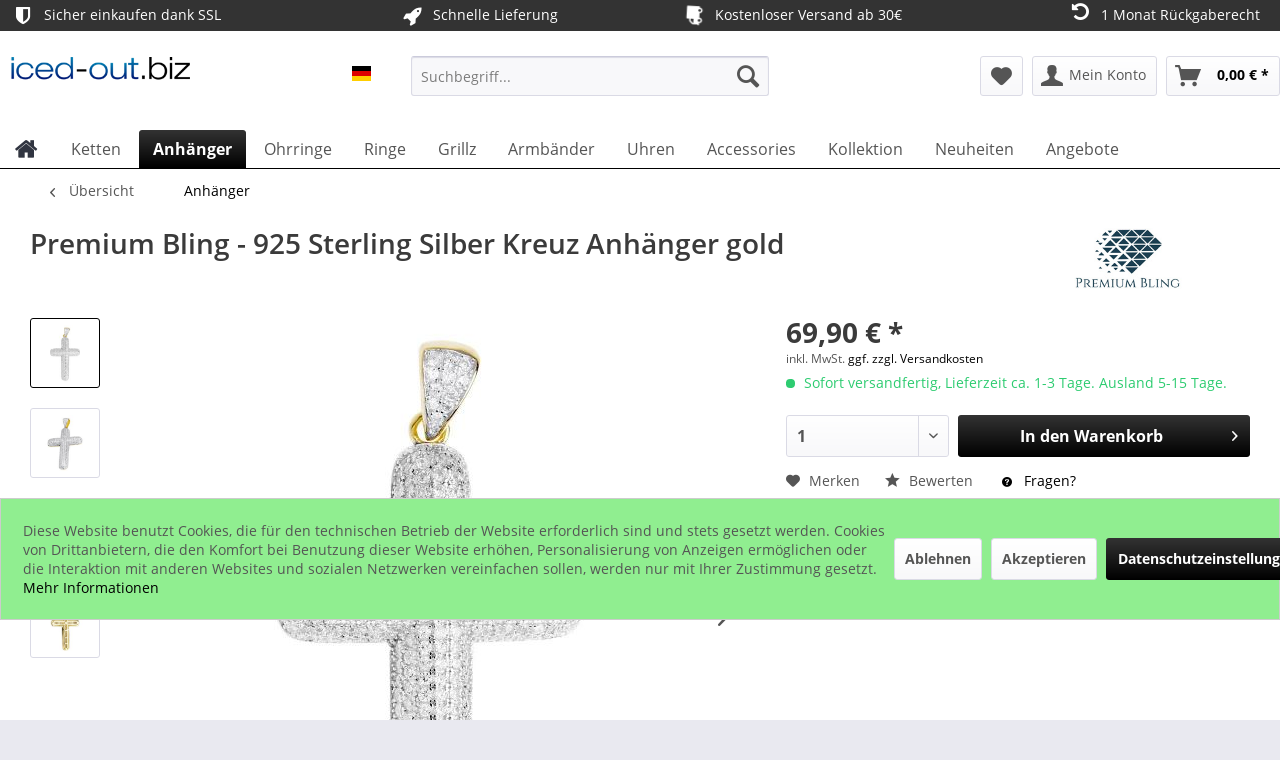

--- FILE ---
content_type: text/html; charset=UTF-8
request_url: https://www.iced-out.biz/premium-bling-925-sterling-silber-kreuz-anhaenger-gold-3407
body_size: 19451
content:
<!DOCTYPE html> <html class="no-js" lang="de" itemscope="itemscope" itemtype="https://schema.org/WebPage"> <head> <meta charset="utf-8"> <meta name="author" content="ICED OUT" /> <meta name="robots" content="index,follow" /> <meta name="revisit-after" content="15 days" /> <meta name="keywords" content="Hochwertiger, Anhänger, 925, Sterling, Silber., Vergoldet.Qualitative, Verarbeitung., Zirkonia, Steine.Gewicht, ca., 8g.Größe, inkl., Öse:, 46, 25mm." /> <meta name="description" content="Hochwertiger Anhänger aus 925 Sterling Silber. Vergoldet.Qualitative Verarbeitung. Zirkonia Steine.Gewicht ca. 8g.Größe inkl. Öse: 46 x 25mm." /> <meta property="og:type" content="product" /> <meta property="og:site_name" content="ICED-OUT.BIZ" /> <meta property="og:url" content="https://www.iced-out.biz/premium-bling-925-sterling-silber-kreuz-anhaenger-gold-3407" /> <meta property="og:title" content="Premium Bling - 925 Sterling Silber Kreuz Anhänger gold" /> <meta property="og:description" content="Hochwertiger Anhänger aus 925 Sterling Silber. Vergoldet. Qualitative Verarbeitung. Zirkonia Steine. Gewicht ca. 8g. Größe inkl. Öse: 46 x 25mm." /> <meta property="og:image" content="https://www.iced-out.biz/media/image/fa/e2/02/PM69889GD59053c93a6803.jpg" /> <meta property="product:brand" content="Premium Bling" /> <meta property="product:price" content="69,90" /> <meta property="product:product_link" content="https://www.iced-out.biz/premium-bling-925-sterling-silber-kreuz-anhaenger-gold-3407" /> <meta name="twitter:card" content="product" /> <meta name="twitter:site" content="ICED-OUT.BIZ" /> <meta name="twitter:title" content="Premium Bling - 925 Sterling Silber Kreuz Anhänger gold" /> <meta name="twitter:description" content="Hochwertiger Anhänger aus 925 Sterling Silber. Vergoldet. Qualitative Verarbeitung. Zirkonia Steine. Gewicht ca. 8g. Größe inkl. Öse: 46 x 25mm." /> <meta name="twitter:image" content="https://www.iced-out.biz/media/image/fa/e2/02/PM69889GD59053c93a6803.jpg" /> <meta itemprop="copyrightHolder" content="ICED-OUT.BIZ" /> <meta itemprop="copyrightYear" content="2019" /> <meta itemprop="isFamilyFriendly" content="True" /> <meta itemprop="image" content="https://www.iced-out.biz/media/image/41/47/db/iced-out-logo.png" /> <meta name="viewport" content="width=device-width, initial-scale=1.0"> <meta name="mobile-web-app-capable" content="yes"> <meta name="apple-mobile-web-app-title" content="ICED-OUT.BIZ"> <meta name="apple-mobile-web-app-capable" content="yes"> <meta name="apple-mobile-web-app-status-bar-style" content="default"> <link rel="alternate" hreflang="x-default" href="https://www.iced-out.biz/premium-bling-925-sterling-silber-kreuz-anhaenger-gold-3407" /> <link rel="alternate" hreflang="en-GB" href="https://www.iced-out.biz/en/premium-bling-925-sterling-silver-cross-pendant-gold-3407" /> <link rel="alternate" hreflang="fr-FR" href="https://www.iced-out.biz/fr/premium-bling-925-argent-sterling-croix-pendentif-gold-3407" /> <link rel="apple-touch-icon-precomposed" href="https://www.iced-out.biz/media/image/0f/e6/97/logo180x180.png"> <link rel="shortcut icon" href="https://www.iced-out.biz/media/unknown/d9/0c/f4/favicon.ico"> <meta name="msapplication-navbutton-color" content="#000000" /> <meta name="application-name" content="ICED-OUT.BIZ" /> <meta name="msapplication-starturl" content="https://www.iced-out.biz/" /> <meta name="msapplication-window" content="width=1024;height=768" /> <meta name="msapplication-TileImage" content="https://www.iced-out.biz/media/image/50/46/f9/logo150x150.png"> <meta name="msapplication-TileColor" content="#000000"> <meta name="theme-color" content="#000000" /> <link rel="canonical" href="https://www.iced-out.biz/premium-bling-925-sterling-silber-kreuz-anhaenger-gold-3407" /> <title itemprop="name">Premium Bling - 925 Sterling Silber Kreuz Anhänger gold | Anhänger | ICED-OUT.BIZ</title> <link href="/web/cache/1760785180_49556a2f3c977fc16117ca015c61beb8.css" media="all" rel="stylesheet" type="text/css" /> <style>img.lazy,img.lazyloading {background: url("[data-uri]") no-repeat 50% 50%;background-size: 20%;}</style> <script>
dataLayer = window.dataLayer || []; dataLayer.push({"pageTitle":"Premium Bling - 925 Sterling Silber Kreuz Anh\u00e4nger gold | Anh\u00e4nger | ICED-OUT.BIZ","pageCategory":"Detail","pageSubCategory":"","pageCategoryID":450,"productCategoryPath":"","pageSubCategoryID":"","pageCountryCode":"de_DE","pageLanguageCode":"de","pageVersion":1,"pageTestVariation":"1","pageValue":1,"pageAttributes":"1","productID":3407,"productStyleID":"","productEAN":"0791043249265","productName":"Premium Bling - 925 Sterling Silber Kreuz Anh\u00e4nger gold","productPrice":"69.90","productCategory":null,"productCurrency":"EUR","productColor":"","productRealColor":"","productSku":"PM69889GD"});
var google_tag_params = {ecomm_pagetype:"product",ecomm_pcat:["Anh\u00e4nger"],ecomm_prodid:"PM69889GD",ecomm_pname:"Premium Bling - 925 Sterling Silber Kreuz Anh\u00e4nger gold",ecomm_pvalue:69.9,ecomm_totalvalue:69.9}
dataLayer.push ({
'event':'remarketingTriggered',
'google_tag_params': window.google_tag_params
});
dataLayer.push (
{"ecommerce":{"currencyCode":"EUR","detail":{"products":[{"name":"Premium Bling - 925 Sterling Silber Kreuz Anh\u00e4nger gold","id":"PM69889GD","price":69.9,"brand":"Premium Bling","category":"Anh\u00e4nger"}]},"impressions":[{"name":"Premium Bling - 925 Sterling Silber 3D Football Anh\u00e4nger gd","id":"PM76133GD","price":149.9,"brand":"Premium Bling","position":1,"list":"Similar Articles"},{"name":"Premium Bling - 925 Sterling Silber AK Gewehr Anh\u00e4nger gold","id":"PM59381GD","price":99.9,"brand":"Premium Bling","position":2,"list":"Similar Articles"},{"name":"Premium Bling - 925 Sterling Silber HAMSA Anh\u00e4nger","id":"PM76118","price":89.9,"brand":"Premium Bling","position":3,"list":"Similar Articles"},{"name":"Premium Bling - 925 Sterling Silber HAMSA Anh\u00e4nger","id":"PM76119GD","price":89.9,"brand":"Premium Bling","position":4,"list":"Similar Articles"},{"name":"Premium Bling - 925 Sterling Silber DOME Anh\u00e4nger gold","id":"PM75033GD","price":49.9,"brand":"Premium Bling","position":5,"list":"Similar Articles"}]}}
);
function gtag(){dataLayer.push(arguments);}
gtag('consent', 'default', {
ad_storage: 'denied',
analytics_storage: 'denied',
wait_for_update: 500,
});
</script> </head> <body class="is--ctl-detail is--act-index is--no-sidebar amazon-pay-listing-buttons gtm-enhanced-ecommerce-active gtm-google-consentmode-active" > <script>(function(w,d,s,l,i){w[l]=w[l]||[];w[l].push({'gtm.start':
new Date().getTime(),event:'gtm.js'});var f=d.getElementsByTagName(s)[0],
j=d.createElement(s),dl=l!='dataLayer'?'&l='+l:'';j.async=true;j.src=
'//www.googletagmanager.com/gtm.js?id='+i+dl;f.parentNode.insertBefore(j,f);
})(window,document,'script','dataLayer','GTM-MCJCKLM');</script>  <noscript> <iframe src="//www.googletagmanager.com/ns.html?id=GTM-MCJCKLM" height="0" width="0" style="display:none;visibility:hidden"> </iframe> </noscript>  <div data-paypalUnifiedMetaDataContainer="true" data-paypalUnifiedRestoreOrderNumberUrl="https://www.iced-out.biz/widgets/PaypalUnifiedOrderNumber/restoreOrderNumber" class="is--hidden"> </div> <div class="page-wrap"> <noscript class="noscript-main"> <div class="alert is--warning"> <div class="alert--icon"> <i class="icon--element icon--warning"></i> </div> <div class="alert--content"> Um ICED-OUT.BIZ in vollem Umfang nutzen zu k&ouml;nnen, empfehlen wir Ihnen Javascript in Ihrem Browser zu aktiveren. </div> </div> </noscript> <header class="header-main"> <style type="text/css"> i.wcb {color: #FFFFFF;font-size: 20px } .WCB-Item {color: #FFFFFF;background: #333333;font-size: 14px } .WCB-Item a {color: #FFFFFF; } </style> <div class="CB-container" style="background: #333333;border-bottom: 1px solid #333333"> <div class="wcon-bar" style="height: 30px;line-height: 30px;" > <p class="WCB-Item WCB-first wcb-left1-4 list-group-item wcb-count4" href="#"><i class="wcb wcb-shield wcb-fw wcb-ring" aria-hidden="true"></i>&nbsp; Sicher einkaufen dank SSL</p> <p class="WCB-Item WCB-center wcb-left2-4 list-group-item wcb-count4" href="#"><i class="wcb wcb-rocket wcb-fw " aria-hidden="true"></i>&nbsp; Schnelle Lieferung</p> <p class="WCB-Item WCB-center wcb-left3-4 list-group-item wcb-count4" href="#"><i class="wcb wcb-truck wcb-fw wcb-spin2" aria-hidden="true"></i>&nbsp; Kostenloser Versand ab 30€</p> <p class="WCB-Item wcb-left4-4 WCB-last list-group-item wcb-count4" href="#"><i class="wcb wcb-rotate-left wcb-fw wcb-bounce" aria-hidden="true"></i>&nbsp; 1 Monat Rückgaberecht</p> </div> </div> <div class="container header--navigation"> <div class="logo-main block-group" role="banner"> <div class="logo--shop block"> <a class="logo--link" href="https://www.iced-out.biz/" title="ICED-OUT.BIZ - zur Startseite wechseln"> <picture> <source srcset="https://www.iced-out.biz/media/image/41/47/db/iced-out-logo.png" media="(min-width: 78.75em)"> <source srcset="https://www.iced-out.biz/media/image/41/47/db/iced-out-logo.png" media="(min-width: 64em)"> <source srcset="https://www.iced-out.biz/media/image/41/47/db/iced-out-logo.png" media="(min-width: 48em)"> <img srcset="https://www.iced-out.biz/media/image/41/47/db/iced-out-logo.png" alt="ICED-OUT.BIZ - zur Startseite wechseln" /> </picture> </a> </div> <div class="top-bar--language navigation--entry"> <form method="post" class="language--form"> <div class="field--select"> <div class="select-field field--select--mode-1"> <div class="language--flag language--flag--mode-1 de_DE "> ICED OUT DE </div> <div class="hidden-select-field field--select--mode-1">  </div> <div class="js--fancy-select field--select field--select--language--mode-1"> <div class="js--fancy-select-text js--fancy-select-text-mode-1 isocodes--short" style="width: 2.3rem;"> </div> </div> </div> </div> <span class="language--select--container container-with-border" > <span class="language--select--list"> <span class="language--select--option--container language--select--option--container--1 language--select--option--container--selected selectable" data-language-id="1" title="ICED OUT DE"> <span class="language--btn language--flag language--select--option language--select--option--1 de_DE language--select--option--selected selectable" data-language-id="1" title="ICED OUT DE"> ICED OUT DE </span> <span class="language--select--option--text language--select--option--text--selected selectable"> </span> </span> <span class="language--select--option--container language--select--option--container--4 selectable" data-language-id="4" title="ICED OUT FR"> <span class="language--btn language--flag language--select--option language--select--option--4 fr_FR selectable" data-language-id="4" title="ICED OUT FR"> ICED OUT FR </span> <span class="language--select--option--text selectable"> </span> </span> <span class="language--select--option--container language--select--option--container--3 selectable" data-language-id="3" title="ICED OUT UK"> <span class="language--btn language--flag language--select--option language--select--option--3 en_GB selectable" data-language-id="3" title="ICED OUT UK"> ICED OUT UK </span> <span class="language--select--option--text selectable"> </span> </span> </span> </span> <span class="input--language--container"> </span> <input type="hidden" name="__shop" value="1" class="input--language"> <input type="hidden" value="1" class="input--current--language"> <input type="hidden" name="__redirect" value="1"> </form> </div> </div> <nav class="shop--navigation block-group"> <ul class="navigation--list block-group" role="menubar"> <li class="navigation--entry entry--menu-left" role="menuitem"> <a class="entry--link entry--trigger btn is--icon-left" href="#offcanvas--left" data-offcanvas="true" data-offCanvasSelector=".sidebar-main"> <i class="icon--menu"></i> Menü </a> </li> <li class="navigation--entry entry--search" role="menuitem" data-search="true" aria-haspopup="true"> <a class="btn entry--link entry--trigger" href="#show-hide--search" title="Suche anzeigen / schließen"> <i class="icon--search"></i> <span class="search--display">Suchen</span> </a> <form action="/search" method="get" class="main-search--form"> <input type="search" name="sSearch" aria-label="Suchbegriff..." class="main-search--field" autocomplete="off" autocapitalize="off" placeholder="Suchbegriff..." maxlength="30" /> <button type="submit" class="main-search--button" aria-label="Suchen"> <i class="icon--search"></i> <span class="main-search--text">Suchen</span> </button> <div class="form--ajax-loader">&nbsp;</div> </form> <div class="main-search--results"></div> </li> 
			
		
    <li class="navigation--entry entry--notepad" role="menuitem">
        
        <a href="https://www.iced-out.biz/note" title="Merkzettel" aria-label="Merkzettel" class="btn">
            <i class="icon--heart"></i>
                    </a>
    </li>

	   




			
		
    <li class="navigation--entry entry--account"
        role="menuitem"
        data-offcanvas="true"
        data-offCanvasSelector=".account--dropdown-navigation">
        
            <a href="https://www.iced-out.biz/account"
               title="Mein Konto"
               aria-label="Mein Konto"
               class="btn is--icon-left entry--link account--link">
                <i class="icon--account"></i>
                                    <span class="account--display">
                        Mein Konto
                    </span>
                            </a>
        

            </li>

	   




			
		
    <li class="navigation--entry entry--cart" role="menuitem">
        
        <a class="btn is--icon-left cart--link" href="https://www.iced-out.biz/checkout/cart" title="Warenkorb" aria-label="Warenkorb">
            <span class="cart--display">
                                    Warenkorb
                            </span>

            <span class="badge is--primary is--minimal cart--quantity is--hidden">0</span>

            <i class="icon--basket"></i>

            <span class="cart--amount">
                0,00&nbsp;&euro; *
            </span>
        </a>
        <div class="ajax-loader">&nbsp;</div>
    </li>

	   



 </ul> </nav> <div class="container--ajax-cart" data-collapse-cart="true" data-displayMode="offcanvas"></div> </div> </header> <nav class="navigation-main"> <div class="container" data-menu-scroller="true" data-listSelector=".navigation--list.container" data-viewPortSelector=".navigation--list-wrapper"> <div class="navigation--list-wrapper"> <ul class="navigation--list container" role="menubar" itemscope="itemscope" itemtype="https://schema.org/SiteNavigationElement"> <li class="navigation--entry is--home" role="menuitem" xmlns="http://www.w3.org/1999/html"> <a class="navigation--link is--first" href="https://www.iced-out.biz/" title="Home" itemprop="url"> <img class="home--button--icon" itemprop="name" src="https://www.iced-out.biz/engine/Shopware/Plugins/Community/Frontend/WolfAdvancedGraficMenu/views/frontend/_public/src/img/home.png" alt="Home" title="Home" /> </a> </li> <li class="navigation--entry" role="menuitem"> <a class="navigation--link" href="https://www.iced-out.biz/ketten/" title="Ketten" itemprop="url"> <span itemprop="name">Ketten</span> </a> </li> <li class="navigation--entry is--active" role="menuitem"> <a class="navigation--link is--active" href="https://www.iced-out.biz/anhaenger/" title="Anhänger" itemprop="url"> <span itemprop="name">Anhänger</span> </a> </li> <li class="navigation--entry" role="menuitem"> <a class="navigation--link" href="https://www.iced-out.biz/ohrringe/" title="Ohrringe" itemprop="url"> <span itemprop="name">Ohrringe</span> </a> </li> <li class="navigation--entry" role="menuitem"> <a class="navigation--link" href="https://www.iced-out.biz/ringe/" title="Ringe" itemprop="url"> <span itemprop="name">Ringe</span> </a> </li> <li class="navigation--entry" role="menuitem"> <a class="navigation--link" href="https://www.iced-out.biz/grillz/" title="Grillz" itemprop="url"> <span itemprop="name">Grillz</span> </a> </li> <li class="navigation--entry" role="menuitem"> <a class="navigation--link" href="https://www.iced-out.biz/armbaender/" title="Armbänder" itemprop="url"> <span itemprop="name">Armbänder</span> </a> </li> <li class="navigation--entry" role="menuitem"> <a class="navigation--link" href="https://www.iced-out.biz/uhren/" title="Uhren" itemprop="url"> <span itemprop="name">Uhren</span> </a> </li> <li class="navigation--entry" role="menuitem"> <a class="navigation--link" href="https://www.iced-out.biz/accessories/" title="Accessories" itemprop="url"> <span itemprop="name">Accessories</span> </a> </li> <li class="navigation--entry" role="menuitem"> <a class="navigation--link" href="https://www.iced-out.biz/kollektion/" title="Kollektion" itemprop="url"> <span itemprop="name">Kollektion</span> </a> </li> <li class="navigation--entry" role="menuitem"> <a class="navigation--link" href="https://www.iced-out.biz/neuheiten/" title="Neuheiten" itemprop="url"> <span itemprop="name">Neuheiten</span> </a> </li> <li class="navigation--entry" role="menuitem"> <a class="navigation--link" href="https://www.iced-out.biz/angebote/" title="Angebote" itemprop="url"> <span itemprop="name">Angebote</span> </a> </li> </ul> </div> <div class="gr-advanced-menu" data-advanced-menu="true"> <div class="menu--container"> <div class="button-container"> <a href="https://www.iced-out.biz/ketten/" class="button--category" title="Zur Kategorie "> <i class="icon--arrow-right"></i> Zur Kategorie Ketten </a> <span class="button--close"> <i class="icon--cross"></i> </span> </div> <div class="content--wrapper has--content has--teaser advanced-menu-delay" data-hoverdelay="250"> <ul class="menu--list menu--level-0 " style="width: 50%;"> <li class="menu--list-item item--level-0 grafic--box--with-3" > <a href="https://www.iced-out.biz/ketten/zirkonia-ketten/" class="menu--list-item-link" title="Zirkonia Ketten"> <div class="Navigation--sub-picture" style="background-image:url(https://www.iced-out.biz/media/image/53/ab/07/tennis-chain.jpg); height: 100px "> </div> <div class="graad--name--box"> Zirkonia Ketten </div> </a> </li> <li class="menu--list-item item--level-0 grafic--box--with-3" > <a href="https://www.iced-out.biz/ketten/panzerketten/" class="menu--list-item-link" title="Panzerketten"> <div class="Navigation--sub-picture" style="background-image:url(https://www.iced-out.biz/media/image/a3/7c/71/panzerkette.jpg); height: 100px "> </div> <div class="graad--name--box"> Panzerketten </div> </a> </li> <li class="menu--list-item item--level-0 grafic--box--with-3" > <a href="https://www.iced-out.biz/ketten/kordelketten/" class="menu--list-item-link" title="Kordelketten"> <div class="Navigation--sub-picture" style="background-image:url(https://www.iced-out.biz/media/image/b0/89/be/SSROPEDC8G_pic2591f69184047b.jpg); height: 100px "> </div> <div class="graad--name--box"> Kordelketten </div> </a> </li> <li class="menu--list-item item--level-0 grafic--box--with-3" > <a href="https://www.iced-out.biz/ketten/rosenkranz-ketten/" class="menu--list-item-link" title="Rosenkranz Ketten"> <div class="Navigation--sub-picture" style="background-image:url(https://www.iced-out.biz/media/image/36/3a/cc/rosary-ketten.jpg); height: 100px "> </div> <div class="graad--name--box"> Rosenkranz Ketten </div> </a> </li> <li class="menu--list-item item--level-0 grafic--box--with-3" > <a href="https://www.iced-out.biz/ketten/edelstahl-ketten/" class="menu--list-item-link" title="Edelstahl Ketten"> <div class="Navigation--sub-picture" style="background-image:url(https://www.iced-out.biz/media/image/58/27/5d/edelstahl-kette9lNi58F9SzdpC.jpg); height: 100px "> </div> <div class="graad--name--box"> Edelstahl Ketten </div> </a> </li> <li class="menu--list-item item--level-0 grafic--box--with-3" > <a href="https://www.iced-out.biz/ketten/sterling-silber-ketten/" class="menu--list-item-link" title="Sterling Silber Ketten"> <div class="Navigation--sub-picture" style="background-image:url(https://www.iced-out.biz/media/image/2f/94/de/silver-chains.jpg); height: 100px "> </div> <div class="graad--name--box"> Sterling Silber Ketten </div> </a> </li> <li class="menu--list-item item--level-0 grafic--box--with-3" > <a href="https://www.iced-out.biz/ketten/hip-hop-kette/" class="menu--list-item-link" title="Hip Hop Kette"> <div class="Navigation--sub-picture" style="background-image:url(https://www.iced-out.biz/media/image/f6/71/63/hiphop-kette.jpg); height: 100px "> </div> <div class="graad--name--box"> Hip Hop Kette </div> </a> </li> </ul> <div class="menu--delimiter" style="right: 50%;"></div> <div class="menu--teaser" style="width: 50%;"> <div class="teaser--headline">Halsketten</div> <div class="teaser--text"> Unser Hip Hop Shop bietet eine große Auswahl an Ketten in allen Variationen an. Goldene, schwarze oder silberne Ketten. Aus Messing, Edelstahl oder Sterling Silber. Rosenkranz Ketten, massive Panzerketten oder schlichte Kordelketten. Für jeden... <a class="teaser--text-link" href="https://www.iced-out.biz/ketten/" title="mehr erfahren"> mehr erfahren </a> </div> </div> </div> </div> <div class="menu--container"> <div class="button-container"> <a href="https://www.iced-out.biz/anhaenger/" class="button--category" title="Zur Kategorie "> <i class="icon--arrow-right"></i> Zur Kategorie Anhänger </a> <span class="button--close"> <i class="icon--cross"></i> </span> </div> <div class="content--wrapper has--teaser advanced-menu-delay" data-hoverdelay="250"> <div class="menu--teaser" style="width: 100%;"> <div class="teaser--headline">Anhänger</div> <div class="teaser--text"> Unsere Auswahl an Anhängern ist einfach nicht zu übertreffen. Für den dezenten Look empfehlen wir die Mini Anhänger mit einer dünnen Kette. Wer es auffällig mag sollte bei den großen Hip Hop Anhängern zugreifen. <a class="teaser--text-link" href="https://www.iced-out.biz/anhaenger/" title="mehr erfahren"> mehr erfahren </a> </div> </div> </div> </div> <div class="menu--container"> <div class="button-container"> <a href="https://www.iced-out.biz/ohrringe/" class="button--category" title="Zur Kategorie "> <i class="icon--arrow-right"></i> Zur Kategorie Ohrringe </a> <span class="button--close"> <i class="icon--cross"></i> </span> </div> <div class="content--wrapper has--teaser advanced-menu-delay" data-hoverdelay="250"> <div class="menu--teaser" style="width: 100%;"> <div class="teaser--headline">Ohrschmuck</div> <div class="teaser--text"> Ob Stecker oder Creolen, silber oder goldfarbend, mit Zirkonia oder mit Diamanten. Mit unseren Ohrringen gehen deine Ohren nicht mehr nackig aus dem Haus. &nbsp; <a class="teaser--text-link" href="https://www.iced-out.biz/ohrringe/" title="mehr erfahren"> mehr erfahren </a> </div> </div> </div> </div> <div class="menu--container"> <div class="button-container"> <a href="https://www.iced-out.biz/ringe/" class="button--category" title="Zur Kategorie "> <i class="icon--arrow-right"></i> Zur Kategorie Ringe </a> <span class="button--close"> <i class="icon--cross"></i> </span> </div> <div class="content--wrapper has--content has--teaser advanced-menu-delay" data-hoverdelay="250"> <ul class="menu--list menu--level-0 " style="width: 50%;"> <li class="menu--list-item item--level-0 grafic--box--with-3" > <a href="https://www.iced-out.biz/ringe/925er-silber-ringe/" class="menu--list-item-link" title="925er Silber Ringe"> <div class="graad--name--box"> 925er Silber Ringe </div> </a> </li> <li class="menu--list-item item--level-0 grafic--box--with-3" > <a href="https://www.iced-out.biz/ringe/eternity-style/" class="menu--list-item-link" title="Eternity Style"> <div class="graad--name--box"> Eternity Style </div> </a> </li> <li class="menu--list-item item--level-0 grafic--box--with-3" > <a href="https://www.iced-out.biz/ringe/urban-style/" class="menu--list-item-link" title="Urban Style"> <div class="graad--name--box"> Urban Style </div> </a> </li> </ul> <div class="menu--delimiter" style="right: 50%;"></div> <div class="menu--teaser" style="width: 50%;"> <div class="teaser--headline">Ringe</div> </div> </div> </div> <div class="menu--container"> <div class="button-container"> <a href="https://www.iced-out.biz/grillz/" class="button--category" title="Zur Kategorie "> <i class="icon--arrow-right"></i> Zur Kategorie Grillz </a> <span class="button--close"> <i class="icon--cross"></i> </span> </div> <div class="content--wrapper has--content has--teaser advanced-menu-delay" data-hoverdelay="250"> <ul class="menu--list menu--level-0 " style="width: 50%;"> <li class="menu--list-item item--level-0 grafic--box--with-3" > <a href="https://www.iced-out.biz/grillz/single-grillz/" class="menu--list-item-link" title="Single Grillz"> <div class="graad--name--box"> Single Grillz </div> </a> </li> <li class="menu--list-item item--level-0 grafic--box--with-3" > <a href="https://www.iced-out.biz/grillz/hollow-grillz/" class="menu--list-item-link" title="Hollow Grillz"> <div class="graad--name--box"> Hollow Grillz </div> </a> </li> <li class="menu--list-item item--level-0 grafic--box--with-3" > <a href="https://www.iced-out.biz/grillz/diamond-cut/" class="menu--list-item-link" title="Diamond Cut"> <div class="graad--name--box"> Diamond Cut </div> </a> </li> <li class="menu--list-item item--level-0 grafic--box--with-3" > <a href="https://www.iced-out.biz/grillz/iced-grillz/" class="menu--list-item-link" title="Iced Grillz"> <div class="graad--name--box"> Iced Grillz </div> </a> </li> <li class="menu--list-item item--level-0 grafic--box--with-3" > <a href="https://www.iced-out.biz/grillz/gold-grillz/" class="menu--list-item-link" title="Gold Grillz"> <div class="graad--name--box"> Gold Grillz </div> </a> </li> <li class="menu--list-item item--level-0 grafic--box--with-3" > <a href="https://www.iced-out.biz/grillz/silber-grillz/" class="menu--list-item-link" title="Silber Grillz"> <div class="graad--name--box"> Silber Grillz </div> </a> </li> </ul> <div class="menu--delimiter" style="right: 50%;"></div> <div class="menu--teaser" style="width: 50%;"> <div class="teaser--headline">GRILLZ GOLD TEETH</div> <div class="teaser--text"> Goldzähne sind eine populäre und klassische Darstellung der Hip-Hop-Kultur. Unsere Hip Hop Grillz werden aus Messing hergestellt und mit Rhodium oder Gold beschichtet. Wir verwenden qualitative Zirkonia Steinen. Mit der Silikonschicht können die... <a class="teaser--text-link" href="https://www.iced-out.biz/grillz/" title="mehr erfahren"> mehr erfahren </a> </div> </div> </div> </div> <div class="menu--container"> <div class="button-container"> <a href="https://www.iced-out.biz/armbaender/" class="button--category" title="Zur Kategorie "> <i class="icon--arrow-right"></i> Zur Kategorie Armbänder </a> <span class="button--close"> <i class="icon--cross"></i> </span> </div> <div class="content--wrapper has--content has--teaser advanced-menu-delay" data-hoverdelay="250"> <ul class="menu--list menu--level-0 " style="width: 50%;"> <li class="menu--list-item item--level-0 grafic--box--with-3" > <a href="https://www.iced-out.biz/armbaender/tennis-armbaender/" class="menu--list-item-link" title="Tennis Armbänder"> <div class="graad--name--box"> Tennis Armbänder </div> </a> </li> <li class="menu--list-item item--level-0 grafic--box--with-3" > <a href="https://www.iced-out.biz/armbaender/beads-armbaender/" class="menu--list-item-link" title="Beads Armbänder"> <div class="graad--name--box"> Beads Armbänder </div> </a> </li> <li class="menu--list-item item--level-0 grafic--box--with-3" > <a href="https://www.iced-out.biz/armbaender/cuban-armbaender/" class="menu--list-item-link" title="Cuban Armbänder"> <div class="graad--name--box"> Cuban Armbänder </div> </a> </li> <li class="menu--list-item item--level-0 grafic--box--with-3" > <a href="https://www.iced-out.biz/armbaender/armreifen/" class="menu--list-item-link" title="Armreifen"> <div class="graad--name--box"> Armreifen </div> </a> </li> <li class="menu--list-item item--level-0 grafic--box--with-3" > <a href="https://www.iced-out.biz/armbaender/braided-leder/" class="menu--list-item-link" title="Braided Leder"> <div class="graad--name--box"> Braided Leder </div> </a> </li> <li class="menu--list-item item--level-0 grafic--box--with-3" > <a href="https://www.iced-out.biz/armbaender/glieder-armbaender/" class="menu--list-item-link" title="Glieder-Armbänder"> <div class="graad--name--box"> Glieder-Armbänder </div> </a> </li> </ul> <div class="menu--delimiter" style="right: 50%;"></div> <div class="menu--teaser" style="width: 50%;"> <div class="teaser--headline">Armbänder</div> <div class="teaser--text"> Die triste Zeit am Handgelenk ist vorbei.&nbsp; Veredele deinen Look mit einem unserer Armbänder.&nbsp; <a class="teaser--text-link" href="https://www.iced-out.biz/armbaender/" title="mehr erfahren"> mehr erfahren </a> </div> </div> </div> </div> <div class="menu--container"> <div class="button-container"> <a href="https://www.iced-out.biz/uhren/" class="button--category" title="Zur Kategorie "> <i class="icon--arrow-right"></i> Zur Kategorie Uhren </a> <span class="button--close"> <i class="icon--cross"></i> </span> </div> <div class="content--wrapper has--teaser advanced-menu-delay" data-hoverdelay="250"> <div class="menu--teaser" style="width: 100%;"> <div class="teaser--headline">Iced Out Uhren </div> <div class="teaser--text"> Für alle, die eine ausgefallene Uhr suchen. Hier bist Du genau richtig. Iced Out Uhren in allen Farben und Variationen, mit Zirkonia oder mit Diamanten. <a class="teaser--text-link" href="https://www.iced-out.biz/uhren/" title="mehr erfahren"> mehr erfahren </a> </div> </div> </div> </div> <div class="menu--container"> <div class="button-container"> <a href="https://www.iced-out.biz/accessories/" class="button--category" title="Zur Kategorie "> <i class="icon--arrow-right"></i> Zur Kategorie Accessories </a> <span class="button--close"> <i class="icon--cross"></i> </span> </div> <div class="content--wrapper has--content advanced-menu-delay" data-hoverdelay="250"> <ul class="menu--list menu--level-0 " style="width: 100%;"> <li class="menu--list-item item--level-0 grafic--box--with-6" > <a href="https://www.iced-out.biz/accessories/auto-embleme/" class="menu--list-item-link" title="Auto Embleme"> <div class="graad--name--box"> Auto Embleme </div> </a> </li> <li class="menu--list-item item--level-0 grafic--box--with-6" > <a href="https://www.iced-out.biz/accessories/sonnenbrillen/" class="menu--list-item-link" title="Sonnenbrillen"> <div class="graad--name--box"> Sonnenbrillen </div> </a> </li> <li class="menu--list-item item--level-0 grafic--box--with-6" > <a href="https://www.iced-out.biz/accessories/manschetten/" class="menu--list-item-link" title="Manschetten"> <div class="graad--name--box"> Manschetten </div> </a> </li> <li class="menu--list-item item--level-0 grafic--box--with-6" > <a href="https://www.iced-out.biz/accessories/pimp-cups/" class="menu--list-item-link" title="Pimp Cups"> <div class="graad--name--box"> Pimp Cups </div> </a> </li> </ul> </div> </div> <div class="menu--container"> <div class="button-container"> <a href="https://www.iced-out.biz/kollektion/" class="button--category" title="Zur Kategorie "> <i class="icon--arrow-right"></i> Zur Kategorie Kollektion </a> <span class="button--close"> <i class="icon--cross"></i> </span> </div> <div class="content--wrapper has--content advanced-menu-delay" data-hoverdelay="250"> <ul class="menu--list menu--level-0 " style="width: 100%;"> <li class="menu--list-item item--level-0 grafic--box--with-6" > <a href="https://www.iced-out.biz/kollektion/jesus/" class="menu--list-item-link" title="Jesus"> <div class="Navigation--sub-picture" style="background-image:url(https://www.iced-out.biz/media/image/43/f4/0f/jesus-schmuck58cd43b09853b.jpg); height: 100px "> </div> <div class="graad--name--box"> Jesus </div> </a> </li> <li class="menu--list-item item--level-0 grafic--box--with-6" > <a href="https://www.iced-out.biz/kollektion/buddha/" class="menu--list-item-link" title="Buddha"> <div class="Navigation--sub-picture" style="background-image:url(https://www.iced-out.biz/media/image/2d/7d/9a/Buddha-Collection58cd43ba57d22.jpg); height: 100px "> </div> <div class="graad--name--box"> Buddha </div> </a> </li> <li class="menu--list-item item--level-0 grafic--box--with-6" > <a href="https://www.iced-out.biz/kollektion/kreuz/" class="menu--list-item-link" title="Kreuz"> <div class="Navigation--sub-picture" style="background-image:url(https://www.iced-out.biz/media/image/22/82/82/jesus-kreuz58cd43c5afa28.jpg); height: 100px "> </div> <div class="graad--name--box"> Kreuz </div> </a> </li> <li class="menu--list-item item--level-0 grafic--box--with-6" > <a href="https://www.iced-out.biz/kollektion/anch-pharao/" class="menu--list-item-link" title="Anch &amp; Pharao"> <div class="Navigation--sub-picture" style="background-image:url(https://www.iced-out.biz/media/image/d7/e6/5b/ankh-cat.jpg); height: 100px "> </div> <div class="graad--name--box"> Anch & Pharao </div> </a> </li> <li class="menu--list-item item--level-0 grafic--box--with-6" > <a href="https://www.iced-out.biz/kollektion/engel/" class="menu--list-item-link" title="Engel"> <div class="Navigation--sub-picture" style="background-image:url(https://www.iced-out.biz/media/image/f6/0e/6d/cat-engel.jpg); height: 100px "> </div> <div class="graad--name--box"> Engel </div> </a> </li> </ul> </div> </div> <div class="menu--container"> <div class="button-container"> <a href="https://www.iced-out.biz/neuheiten/" class="button--category" title="Zur Kategorie "> <i class="icon--arrow-right"></i> Zur Kategorie Neuheiten </a> <span class="button--close"> <i class="icon--cross"></i> </span> </div> </div> <div class="menu--container"> <div class="button-container"> <a href="https://www.iced-out.biz/angebote/" class="button--category" title="Zur Kategorie "> <i class="icon--arrow-right"></i> Zur Kategorie Angebote </a> <span class="button--close"> <i class="icon--cross"></i> </span> </div> <div class="content--wrapper has--teaser advanced-menu-delay" data-hoverdelay="250"> <div class="menu--teaser" style="width: 100%;"> <div class="teaser--text"> Im Preis reduzierte Restposten <a class="teaser--text-link" href="https://www.iced-out.biz/angebote/" title="mehr erfahren"> mehr erfahren </a> </div> </div> </div> </div> </div> </div> </nav> <section class="content-main container block-group"> <nav class="content--breadcrumb block"> <a class="breadcrumb--button breadcrumb--link" href="https://www.iced-out.biz/anhaenger/" title="Übersicht"> <i class="icon--arrow-left"></i> <span class="breadcrumb--title">Übersicht</span> </a> <ul class="breadcrumb--list" role="menu" itemscope itemtype="https://schema.org/BreadcrumbList"> <li role="menuitem" class="breadcrumb--entry is--active" itemprop="itemListElement" itemscope itemtype="https://schema.org/ListItem"> <a class="breadcrumb--link" href="https://www.iced-out.biz/anhaenger/" title="Anhänger" itemprop="item"> <link itemprop="url" href="https://www.iced-out.biz/anhaenger/" /> <span class="breadcrumb--title" itemprop="name">Anhänger</span> </a> <meta itemprop="position" content="0" /> </li> </ul> </nav> <nav class="product--navigation"> <a href="#" class="navigation--link link--prev"> <div class="link--prev-button"> <span class="link--prev-inner">Zurück</span> </div> <div class="image--wrapper"> <div class="image--container"></div> </div> </a> <a href="#" class="navigation--link link--next"> <div class="link--next-button"> <span class="link--next-inner">Vor</span> </div> <div class="image--wrapper"> <div class="image--container"></div> </div> </a> </nav> <div class="content-main--inner"> <div id='cookie-consent' class='off-canvas is--left block-transition' data-cookie-consent-manager='true' data-cookieTimeout='60'> <div class='cookie-consent--header cookie-consent--close'> Cookie-Einstellungen <i class="icon--arrow-right"></i> </div> <div class='cookie-consent--description'> Diese Website benutzt Cookies, die für den technischen Betrieb der Website erforderlich sind und stets gesetzt werden. Cookies von Drittanbietern, die den Komfort bei Benutzung dieser Website erhöhen, Personalisierung von Anzeigen ermöglichen oder die Interaktion mit anderen Websites und sozialen Netzwerken vereinfachen sollen, werden nur mit Ihrer Zustimmung gesetzt. </div> <div class='cookie-consent--configuration'> <div class='cookie-consent--configuration-header'> <div class='cookie-consent--configuration-header-text'>Konfiguration</div> </div> <div class='cookie-consent--configuration-main'> <div class='cookie-consent--group'> <input type="hidden" class="cookie-consent--group-name" value="technical" /> <label class="cookie-consent--group-state cookie-consent--state-input cookie-consent--required"> <input type="checkbox" name="technical-state" class="cookie-consent--group-state-input" disabled="disabled" checked="checked"/> <span class="cookie-consent--state-input-element"></span> </label> <div class='cookie-consent--group-title' data-collapse-panel='true' data-contentSiblingSelector=".cookie-consent--group-container"> <div class="cookie-consent--group-title-label cookie-consent--state-label"> Technisch erforderlich </div> <span class="cookie-consent--group-arrow is-icon--right"> <i class="icon--arrow-right"></i> </span> </div> <div class='cookie-consent--group-container'> <div class='cookie-consent--group-description'> Diese Cookies sind für die Grundfunktionen des Shops notwendig. </div> <div class='cookie-consent--cookies-container'> <div class='cookie-consent--cookie'> <input type="hidden" class="cookie-consent--cookie-name" value="cookieDeclined" /> <label class="cookie-consent--cookie-state cookie-consent--state-input cookie-consent--required"> <input type="checkbox" name="cookieDeclined-state" class="cookie-consent--cookie-state-input" disabled="disabled" checked="checked" /> <span class="cookie-consent--state-input-element"></span> </label> <div class='cookie--label cookie-consent--state-label'> "Alle Cookies ablehnen" Cookie </div> </div> <div class='cookie-consent--cookie'> <input type="hidden" class="cookie-consent--cookie-name" value="allowCookie" /> <label class="cookie-consent--cookie-state cookie-consent--state-input cookie-consent--required"> <input type="checkbox" name="allowCookie-state" class="cookie-consent--cookie-state-input" disabled="disabled" checked="checked" /> <span class="cookie-consent--state-input-element"></span> </label> <div class='cookie--label cookie-consent--state-label'> "Alle Cookies annehmen" Cookie </div> </div> <div class='cookie-consent--cookie'> <input type="hidden" class="cookie-consent--cookie-name" value="apay-session-set" /> <label class="cookie-consent--cookie-state cookie-consent--state-input cookie-consent--required"> <input type="checkbox" name="apay-session-set-state" class="cookie-consent--cookie-state-input" disabled="disabled" checked="checked" /> <span class="cookie-consent--state-input-element"></span> </label> <div class='cookie--label cookie-consent--state-label'> Amazon Pay </div> </div> <div class='cookie-consent--cookie'> <input type="hidden" class="cookie-consent--cookie-name" value="shop" /> <label class="cookie-consent--cookie-state cookie-consent--state-input cookie-consent--required"> <input type="checkbox" name="shop-state" class="cookie-consent--cookie-state-input" disabled="disabled" checked="checked" /> <span class="cookie-consent--state-input-element"></span> </label> <div class='cookie--label cookie-consent--state-label'> Ausgewählter Shop </div> </div> <div class='cookie-consent--cookie'> <input type="hidden" class="cookie-consent--cookie-name" value="csrf_token" /> <label class="cookie-consent--cookie-state cookie-consent--state-input cookie-consent--required"> <input type="checkbox" name="csrf_token-state" class="cookie-consent--cookie-state-input" disabled="disabled" checked="checked" /> <span class="cookie-consent--state-input-element"></span> </label> <div class='cookie--label cookie-consent--state-label'> CSRF-Token </div> </div> <div class='cookie-consent--cookie'> <input type="hidden" class="cookie-consent--cookie-name" value="cookiePreferences" /> <label class="cookie-consent--cookie-state cookie-consent--state-input cookie-consent--required"> <input type="checkbox" name="cookiePreferences-state" class="cookie-consent--cookie-state-input" disabled="disabled" checked="checked" /> <span class="cookie-consent--state-input-element"></span> </label> <div class='cookie--label cookie-consent--state-label'> Cookie-Einstellungen </div> </div> <div class='cookie-consent--cookie'> <input type="hidden" class="cookie-consent--cookie-name" value="x-cache-context-hash" /> <label class="cookie-consent--cookie-state cookie-consent--state-input cookie-consent--required"> <input type="checkbox" name="x-cache-context-hash-state" class="cookie-consent--cookie-state-input" disabled="disabled" checked="checked" /> <span class="cookie-consent--state-input-element"></span> </label> <div class='cookie--label cookie-consent--state-label'> Individuelle Preise </div> </div> <div class='cookie-consent--cookie'> <input type="hidden" class="cookie-consent--cookie-name" value="nocache" /> <label class="cookie-consent--cookie-state cookie-consent--state-input cookie-consent--required"> <input type="checkbox" name="nocache-state" class="cookie-consent--cookie-state-input" disabled="disabled" checked="checked" /> <span class="cookie-consent--state-input-element"></span> </label> <div class='cookie--label cookie-consent--state-label'> Kundenspezifisches Caching </div> </div> <div class='cookie-consent--cookie'> <input type="hidden" class="cookie-consent--cookie-name" value="paypal-cookies" /> <label class="cookie-consent--cookie-state cookie-consent--state-input cookie-consent--required"> <input type="checkbox" name="paypal-cookies-state" class="cookie-consent--cookie-state-input" disabled="disabled" checked="checked" /> <span class="cookie-consent--state-input-element"></span> </label> <div class='cookie--label cookie-consent--state-label'> PayPal-Zahlungen </div> </div> <div class='cookie-consent--cookie'> <input type="hidden" class="cookie-consent--cookie-name" value="session" /> <label class="cookie-consent--cookie-state cookie-consent--state-input cookie-consent--required"> <input type="checkbox" name="session-state" class="cookie-consent--cookie-state-input" disabled="disabled" checked="checked" /> <span class="cookie-consent--state-input-element"></span> </label> <div class='cookie--label cookie-consent--state-label'> Session </div> </div> <div class='cookie-consent--cookie'> <input type="hidden" class="cookie-consent--cookie-name" value="currency" /> <label class="cookie-consent--cookie-state cookie-consent--state-input cookie-consent--required"> <input type="checkbox" name="currency-state" class="cookie-consent--cookie-state-input" disabled="disabled" checked="checked" /> <span class="cookie-consent--state-input-element"></span> </label> <div class='cookie--label cookie-consent--state-label'> Währungswechsel </div> </div> </div> </div> </div> <div class='cookie-consent--group'> <input type="hidden" class="cookie-consent--group-name" value="comfort" /> <label class="cookie-consent--group-state cookie-consent--state-input"> <input type="checkbox" name="comfort-state" class="cookie-consent--group-state-input"/> <span class="cookie-consent--state-input-element"></span> </label> <div class='cookie-consent--group-title' data-collapse-panel='true' data-contentSiblingSelector=".cookie-consent--group-container"> <div class="cookie-consent--group-title-label cookie-consent--state-label"> Komfortfunktionen </div> <span class="cookie-consent--group-arrow is-icon--right"> <i class="icon--arrow-right"></i> </span> </div> <div class='cookie-consent--group-container'> <div class='cookie-consent--group-description'> Diese Cookies werden genutzt um das Einkaufserlebnis noch ansprechender zu gestalten, beispielsweise für die Wiedererkennung des Besuchers. </div> <div class='cookie-consent--cookies-container'> <div class='cookie-consent--cookie'> <input type="hidden" class="cookie-consent--cookie-name" value="sUniqueID" /> <label class="cookie-consent--cookie-state cookie-consent--state-input"> <input type="checkbox" name="sUniqueID-state" class="cookie-consent--cookie-state-input" /> <span class="cookie-consent--state-input-element"></span> </label> <div class='cookie--label cookie-consent--state-label'> Merkzettel </div> </div> </div> </div> </div> <div class='cookie-consent--group'> <input type="hidden" class="cookie-consent--group-name" value="statistics" /> <label class="cookie-consent--group-state cookie-consent--state-input"> <input type="checkbox" name="statistics-state" class="cookie-consent--group-state-input"/> <span class="cookie-consent--state-input-element"></span> </label> <div class='cookie-consent--group-title' data-collapse-panel='true' data-contentSiblingSelector=".cookie-consent--group-container"> <div class="cookie-consent--group-title-label cookie-consent--state-label"> Statistik & Tracking </div> <span class="cookie-consent--group-arrow is-icon--right"> <i class="icon--arrow-right"></i> </span> </div> <div class='cookie-consent--group-container'> <div class='cookie-consent--cookies-container'> <div class='cookie-consent--cookie'> <input type="hidden" class="cookie-consent--cookie-name" value="x-ua-device" /> <label class="cookie-consent--cookie-state cookie-consent--state-input"> <input type="checkbox" name="x-ua-device-state" class="cookie-consent--cookie-state-input" /> <span class="cookie-consent--state-input-element"></span> </label> <div class='cookie--label cookie-consent--state-label'> Endgeräteerkennung </div> </div> <div class='cookie-consent--cookie'> <input type="hidden" class="cookie-consent--cookie-name" value="mmFacebookPixel" /> <label class="cookie-consent--cookie-state cookie-consent--state-input"> <input type="checkbox" name="mmFacebookPixel-state" class="cookie-consent--cookie-state-input" /> <span class="cookie-consent--state-input-element"></span> </label> <div class='cookie--label cookie-consent--state-label'> Facebook Pixel </div> </div> <div class='cookie-consent--cookie'> <input type="hidden" class="cookie-consent--cookie-name" value="dtgsAllowGtmTracking" /> <label class="cookie-consent--cookie-state cookie-consent--state-input"> <input type="checkbox" name="dtgsAllowGtmTracking-state" class="cookie-consent--cookie-state-input" /> <span class="cookie-consent--state-input-element"></span> </label> <div class='cookie--label cookie-consent--state-label'> Kauf- und Surfverhalten mit Google Tag Manager </div> </div> <div class='cookie-consent--cookie'> <input type="hidden" class="cookie-consent--cookie-name" value="partner" /> <label class="cookie-consent--cookie-state cookie-consent--state-input"> <input type="checkbox" name="partner-state" class="cookie-consent--cookie-state-input" /> <span class="cookie-consent--state-input-element"></span> </label> <div class='cookie--label cookie-consent--state-label'> Partnerprogramm </div> </div> </div> </div> </div> </div> </div> <div class="cookie-consent--save"> <input class="cookie-consent--save-button btn is--primary" type="button" value="Einstellungen speichern" /> </div> </div> <aside class="sidebar-main off-canvas"> <div class="navigation--smartphone"> <ul class="navigation--list "> <li class="navigation--entry entry--close-off-canvas"> <a href="#close-categories-menu" title="Menü schließen" class="navigation--link"> Menü schließen <i class="icon--arrow-right"></i> </a> </li> </ul> <div class="mobile--switches"> 



    
 </div> </div> <div class="sidebar--categories-wrapper" data-subcategory-nav="true" data-mainCategoryId="3" data-categoryId="450" data-fetchUrl="/widgets/listing/getCategory/categoryId/450"> <div class="categories--headline navigation--headline"> Kategorien </div> <div class="sidebar--categories-navigation"> <ul class="sidebar--navigation categories--navigation navigation--list is--drop-down is--level0 is--rounded" role="menu"> <li class="navigation--entry has--sub-children" role="menuitem"> <a class="navigation--link link--go-forward" href="https://www.iced-out.biz/ketten/" data-categoryId="447" data-fetchUrl="/widgets/listing/getCategory/categoryId/447" title="Ketten" > Ketten <span class="is--icon-right"> <i class="icon--arrow-right"></i> </span> </a> </li> <li class="navigation--entry is--active" role="menuitem"> <a class="navigation--link is--active" href="https://www.iced-out.biz/anhaenger/" data-categoryId="450" data-fetchUrl="/widgets/listing/getCategory/categoryId/450" title="Anhänger" > Anhänger </a> </li> <li class="navigation--entry" role="menuitem"> <a class="navigation--link" href="https://www.iced-out.biz/ohrringe/" data-categoryId="465" data-fetchUrl="/widgets/listing/getCategory/categoryId/465" title="Ohrringe" > Ohrringe </a> </li> <li class="navigation--entry has--sub-children" role="menuitem"> <a class="navigation--link link--go-forward" href="https://www.iced-out.biz/ringe/" data-categoryId="468" data-fetchUrl="/widgets/listing/getCategory/categoryId/468" title="Ringe" > Ringe <span class="is--icon-right"> <i class="icon--arrow-right"></i> </span> </a> </li> <li class="navigation--entry has--sub-children" role="menuitem"> <a class="navigation--link link--go-forward" href="https://www.iced-out.biz/grillz/" data-categoryId="432" data-fetchUrl="/widgets/listing/getCategory/categoryId/432" title="Grillz" > Grillz <span class="is--icon-right"> <i class="icon--arrow-right"></i> </span> </a> </li> <li class="navigation--entry has--sub-children" role="menuitem"> <a class="navigation--link link--go-forward" href="https://www.iced-out.biz/armbaender/" data-categoryId="430" data-fetchUrl="/widgets/listing/getCategory/categoryId/430" title="Armbänder" > Armbänder <span class="is--icon-right"> <i class="icon--arrow-right"></i> </span> </a> </li> <li class="navigation--entry" role="menuitem"> <a class="navigation--link" href="https://www.iced-out.biz/uhren/" data-categoryId="434" data-fetchUrl="/widgets/listing/getCategory/categoryId/434" title="Uhren" > Uhren </a> </li> <li class="navigation--entry has--sub-children" role="menuitem"> <a class="navigation--link link--go-forward" href="https://www.iced-out.biz/accessories/" data-categoryId="471" data-fetchUrl="/widgets/listing/getCategory/categoryId/471" title="Accessories" > Accessories <span class="is--icon-right"> <i class="icon--arrow-right"></i> </span> </a> </li> <li class="navigation--entry has--sub-children" role="menuitem"> <a class="navigation--link link--go-forward" href="https://www.iced-out.biz/kollektion/" data-categoryId="486" data-fetchUrl="/widgets/listing/getCategory/categoryId/486" title="Kollektion" > Kollektion <span class="is--icon-right"> <i class="icon--arrow-right"></i> </span> </a> </li> <li class="navigation--entry" role="menuitem"> <a class="navigation--link" href="https://www.iced-out.biz/neuheiten/" data-categoryId="534" data-fetchUrl="/widgets/listing/getCategory/categoryId/534" title="Neuheiten" > Neuheiten </a> </li> <li class="navigation--entry" role="menuitem"> <a class="navigation--link" href="https://www.iced-out.biz/angebote/" data-categoryId="537" data-fetchUrl="/widgets/listing/getCategory/categoryId/537" title="Angebote" > Angebote </a> </li> <li class="navigation--entry" role="menuitem"> <a class="navigation--link" href="https://www.iced-out.biz/news/" data-categoryId="540" data-fetchUrl="/widgets/listing/getCategory/categoryId/540" title="News" > News </a> </li> </ul> </div> <div class="shop-sites--container is--rounded"> <div class="shop-sites--headline navigation--headline"> Informationen </div> <ul class="shop-sites--navigation sidebar--navigation navigation--list is--drop-down is--level0" role="menu"> <li class="navigation--entry" role="menuitem"> <a class="navigation--link" href="https://www.iced-out.biz/kontaktformular" title="Kontakt" data-categoryId="1" data-fetchUrl="/widgets/listing/getCustomPage/pageId/1" target="_self"> Kontakt </a> </li> <li class="navigation--entry" role="menuitem"> <a class="navigation--link" href="https://www.iced-out.biz/rueckgabe" title="Rückgabe" data-categoryId="41" data-fetchUrl="/widgets/listing/getCustomPage/pageId/41" target="_self"> Rückgabe </a> </li> <li class="navigation--entry" role="menuitem"> <a class="navigation--link" href="https://www.iced-out.biz/hip-hop-bling" title="Hip Hop Bling" data-categoryId="48" data-fetchUrl="/widgets/listing/getCustomPage/pageId/48" target="_parent"> Hip Hop Bling </a> </li> <li class="navigation--entry" role="menuitem"> <a class="navigation--link" href="https://www.iced-out.biz/hip-hop-shop" title="Hip Hop Shop" data-categoryId="54" data-fetchUrl="/widgets/listing/getCustomPage/pageId/54" > Hip Hop Shop </a> </li> </ul> </div> <div class="panel is--rounded paypal--sidebar"> <div class="panel--body is--wide paypal--sidebar-inner"> <div data-paypalUnifiedInstallmentsBanner="true" data-ratio="1x1" data-currency="EUR" data-buyerCountry="DE" > </div> </div> </div> </div> </aside> <div class="content--wrapper"> <div class="content product--details" itemscope itemtype="http://schema.org/Product" data-product-navigation="/widgets/listing/productNavigation" data-category-id="450" data-main-ordernumber="PM69889GD" data-ajax-wishlist="true" data-compare-ajax="true" data-ajax-variants-container="true"> <header class="product--header"> <div class="product--info"> <h1 class="product--title" itemprop="name"> Premium Bling - 925 Sterling Silber Kreuz Anhänger gold </h1> <div class="product--supplier"> <a href="https://www.iced-out.biz/premium-bling/" title="Weitere Artikel von Premium Bling" class="product--supplier-link"> <img src="https://www.iced-out.biz/media/image/ef/17/14/premiumbling588e42d31b677.jpg" alt="Premium Bling"> </a> </div> <div class="product--rating-container"> <a href="#product--publish-comment" class="product--rating-link" rel="nofollow" title="Bewertung abgeben"> <span class="product--rating"> </span> </a> </div> </div> </header> <div class="product--detail-upper block-group"> <div class="product--image-container image-slider product--image-zoom" data-image-slider="true" data-image-gallery="true" data-maxZoom="0" data-thumbnails=".image--thumbnails" > <div class="image--thumbnails image-slider--thumbnails"> <div class="image-slider--thumbnails-slide"> <a href="https://www.iced-out.biz/media/image/fa/e2/02/PM69889GD59053c93a6803.jpg" title="Vorschau: PM69889GD.jpg" class="thumbnail--link is--active"> <picture> <img class="lazy thumbnail--image" src="[data-uri]" data-srcset="https://www.iced-out.biz/media/image/9b/50/31/PM69889GD59053c93a6803_200x200.jpg, https://www.iced-out.biz/media/image/d7/a9/bb/PM69889GD59053c93a6803_200x200@2x.jpg 2x" alt="Vorschau: PM69889GD.jpg" title="Vorschau: PM69889GD.jpg" /> </picture> <noscript> <img srcset="https://www.iced-out.biz/media/image/9b/50/31/PM69889GD59053c93a6803_200x200.jpg, https://www.iced-out.biz/media/image/d7/a9/bb/PM69889GD59053c93a6803_200x200@2x.jpg 2x" alt="Vorschau: PM69889GD.jpg" title="Vorschau: PM69889GD.jpg" class="thumbnail--image" /> </noscript> </a> <a href="https://www.iced-out.biz/media/image/c9/6f/8f/PM69889GD_pic259053c9494fca.jpg" title="Vorschau: PM69889GD_pic2.jpg" class="thumbnail--link"> <picture> <img class="lazy thumbnail--image" src="[data-uri]" data-srcset="https://www.iced-out.biz/media/image/ba/47/7c/PM69889GD_pic259053c9494fca_200x200.jpg, https://www.iced-out.biz/media/image/d0/05/0f/PM69889GD_pic259053c9494fca_200x200@2x.jpg 2x" alt="Vorschau: PM69889GD_pic2.jpg" title="Vorschau: PM69889GD_pic2.jpg" /> </picture> <noscript> <img srcset="https://www.iced-out.biz/media/image/ba/47/7c/PM69889GD_pic259053c9494fca_200x200.jpg, https://www.iced-out.biz/media/image/d0/05/0f/PM69889GD_pic259053c9494fca_200x200@2x.jpg 2x" alt="Vorschau: PM69889GD_pic2.jpg" title="Vorschau: PM69889GD_pic2.jpg" class="thumbnail--image" /> </noscript> </a> <a href="https://www.iced-out.biz/media/image/73/3b/00/PM69889GD_pic359053c95851b2.jpg" title="Vorschau: PM69889GD_pic3.jpg" class="thumbnail--link"> <picture> <img class="lazy thumbnail--image" src="[data-uri]" data-srcset="https://www.iced-out.biz/media/image/78/4c/19/PM69889GD_pic359053c95851b2_200x200.jpg, https://www.iced-out.biz/media/image/26/67/49/PM69889GD_pic359053c95851b2_200x200@2x.jpg 2x" alt="Vorschau: PM69889GD_pic3.jpg" title="Vorschau: PM69889GD_pic3.jpg" /> </picture> <noscript> <img srcset="https://www.iced-out.biz/media/image/78/4c/19/PM69889GD_pic359053c95851b2_200x200.jpg, https://www.iced-out.biz/media/image/26/67/49/PM69889GD_pic359053c95851b2_200x200@2x.jpg 2x" alt="Vorschau: PM69889GD_pic3.jpg" title="Vorschau: PM69889GD_pic3.jpg" class="thumbnail--image" /> </noscript> </a> <a href="https://www.iced-out.biz/media/image/e8/4f/82/PM69889GD_pic459053c9672031.jpg" title="Vorschau: PM69889GD_pic4.jpg" class="thumbnail--link"> <picture> <img class="lazy thumbnail--image" src="[data-uri]" data-srcset="https://www.iced-out.biz/media/image/e9/13/g0/PM69889GD_pic459053c9672031_200x200.jpg, https://www.iced-out.biz/media/image/00/19/45/PM69889GD_pic459053c9672031_200x200@2x.jpg 2x" alt="Vorschau: PM69889GD_pic4.jpg" title="Vorschau: PM69889GD_pic4.jpg" /> </picture> <noscript> <img srcset="https://www.iced-out.biz/media/image/e9/13/g0/PM69889GD_pic459053c9672031_200x200.jpg, https://www.iced-out.biz/media/image/00/19/45/PM69889GD_pic459053c9672031_200x200@2x.jpg 2x" alt="Vorschau: PM69889GD_pic4.jpg" title="Vorschau: PM69889GD_pic4.jpg" class="thumbnail--image" /> </noscript> </a> </div> </div> <div class="image-slider--container"> <div class="image-slider--slide"> <div class="image--box image-slider--item"> <div class="product--badges"> </div> <span class="image--element" data-img-large="https://www.iced-out.biz/media/image/93/e3/65/PM69889GD59053c93a6803_1280x1280.jpg" data-img-small="https://www.iced-out.biz/media/image/9b/50/31/PM69889GD59053c93a6803_200x200.jpg" data-img-original="https://www.iced-out.biz/media/image/fa/e2/02/PM69889GD59053c93a6803.jpg" data-alt="PM69889GD.jpg"> <span class="image--media"> <img srcset="https://www.iced-out.biz/media/image/37/df/3d/PM69889GD59053c93a6803_600x600.jpg, https://www.iced-out.biz/media/image/bb/aa/30/PM69889GD59053c93a6803_600x600@2x.jpg 2x" src="https://www.iced-out.biz/media/image/37/df/3d/PM69889GD59053c93a6803_600x600.jpg" alt="PM69889GD.jpg" itemprop="image" /> </span> </span> </div> <div class="image--box image-slider--item"> <span class="image--element" data-img-large="https://www.iced-out.biz/media/image/b0/25/06/PM69889GD_pic259053c9494fca_1280x1280.jpg" data-img-small="https://www.iced-out.biz/media/image/ba/47/7c/PM69889GD_pic259053c9494fca_200x200.jpg" data-img-original="https://www.iced-out.biz/media/image/c9/6f/8f/PM69889GD_pic259053c9494fca.jpg" data-alt="PM69889GD_pic2.jpg"> <span class="image--media"> <picture> <img class="lazy" src="[data-uri]" data-srcset="https://www.iced-out.biz/media/image/70/f6/8f/PM69889GD_pic259053c9494fca_600x600.jpg, https://www.iced-out.biz/media/image/6c/c4/43/PM69889GD_pic259053c9494fca_600x600@2x.jpg 2x" alt="PM69889GD_pic2.jpg" itemprop="image" /> </picture> <noscript> <img srcset="https://www.iced-out.biz/media/image/70/f6/8f/PM69889GD_pic259053c9494fca_600x600.jpg, https://www.iced-out.biz/media/image/6c/c4/43/PM69889GD_pic259053c9494fca_600x600@2x.jpg 2x" alt="PM69889GD_pic2.jpg" itemprop="image" /> </noscript> </span> </span> </div> <div class="image--box image-slider--item"> <span class="image--element" data-img-large="https://www.iced-out.biz/media/image/7f/52/78/PM69889GD_pic359053c95851b2_1280x1280.jpg" data-img-small="https://www.iced-out.biz/media/image/78/4c/19/PM69889GD_pic359053c95851b2_200x200.jpg" data-img-original="https://www.iced-out.biz/media/image/73/3b/00/PM69889GD_pic359053c95851b2.jpg" data-alt="PM69889GD_pic3.jpg"> <span class="image--media"> <picture> <img class="lazy" src="[data-uri]" data-srcset="https://www.iced-out.biz/media/image/4c/27/2c/PM69889GD_pic359053c95851b2_600x600.jpg, https://www.iced-out.biz/media/image/cd/13/01/PM69889GD_pic359053c95851b2_600x600@2x.jpg 2x" alt="PM69889GD_pic3.jpg" itemprop="image" /> </picture> <noscript> <img srcset="https://www.iced-out.biz/media/image/4c/27/2c/PM69889GD_pic359053c95851b2_600x600.jpg, https://www.iced-out.biz/media/image/cd/13/01/PM69889GD_pic359053c95851b2_600x600@2x.jpg 2x" alt="PM69889GD_pic3.jpg" itemprop="image" /> </noscript> </span> </span> </div> <div class="image--box image-slider--item"> <span class="image--element" data-img-large="https://www.iced-out.biz/media/image/59/89/37/PM69889GD_pic459053c9672031_1280x1280.jpg" data-img-small="https://www.iced-out.biz/media/image/e9/13/g0/PM69889GD_pic459053c9672031_200x200.jpg" data-img-original="https://www.iced-out.biz/media/image/e8/4f/82/PM69889GD_pic459053c9672031.jpg" data-alt="PM69889GD_pic4.jpg"> <span class="image--media"> <picture> <img class="lazy" src="[data-uri]" data-srcset="https://www.iced-out.biz/media/image/18/87/df/PM69889GD_pic459053c9672031_600x600.jpg, https://www.iced-out.biz/media/image/90/f5/0b/PM69889GD_pic459053c9672031_600x600@2x.jpg 2x" alt="PM69889GD_pic4.jpg" itemprop="image" /> </picture> <noscript> <img srcset="https://www.iced-out.biz/media/image/18/87/df/PM69889GD_pic459053c9672031_600x600.jpg, https://www.iced-out.biz/media/image/90/f5/0b/PM69889GD_pic459053c9672031_600x600@2x.jpg 2x" alt="PM69889GD_pic4.jpg" itemprop="image" /> </noscript> </span> </span> </div> </div> </div> <div class="image--dots image-slider--dots panel--dot-nav"> <a href="#" class="dot--link">&nbsp;</a> <a href="#" class="dot--link">&nbsp;</a> <a href="#" class="dot--link">&nbsp;</a> <a href="#" class="dot--link">&nbsp;</a> </div> </div> <div class="product--buybox block"> <meta itemprop="brand" content="Premium Bling"/> <meta itemprop="weight" content="0.05 kg"/> <meta itemprop="releaseDate" content="2019-01-01"/> <div itemprop="offers" itemscope itemtype="http://schema.org/Offer" class="buybox--inner"> <meta itemprop="priceCurrency" content="EUR"/> <div class="product--price price--default"> <span class="price--content content--default"> <meta itemprop="price" content="69.90"> 69,90&nbsp;&euro; * </span> </div> <div class="product--price price--default"> </div> <p class="product--tax" data-content="" data-modalbox="true" data-targetSelector="a" data-mode="ajax"> inkl. MwSt. <a title="Versandkosten" href="/zahlung-und-versand">ggf. zzgl. Versandkosten</a> </p> <div class="product--delivery"> <link itemprop="availability" href="https://schema.org/InStock" /> <p class="delivery--information"> <span class="delivery--text delivery--text-available"> <i class="delivery--status-icon delivery--status-available"></i> Sofort versandfertig, Lieferzeit ca. 1-3 Tage. Ausland 5-15 Tage. </span> </p> </div> <div class="product--configurator"> </div> <form name="sAddToBasket" method="post" action="https://www.iced-out.biz/checkout/addArticle" class="buybox--form" data-add-article="true" data-eventName="submit" data-showModal="false" data-addArticleUrl="https://www.iced-out.biz/checkout/ajaxAddArticleCart"> <input type="hidden" name="dtgsGtmArticleName" value="Premium Bling - 925 Sterling Silber Kreuz Anhänger gold"/> <input type="hidden" name="dtgsGtmArticlePrice" value="69.90"/> <input type="hidden" name="dtgsGtmArticleBrand" value="Premium Bling"/> <input type="hidden" name="dtgsGtmArticleCategoryId" value="450"/> <input type="hidden" name="dtgsGtmArticleCategoryName" value="Anhänger"/> <input type="hidden" name="dtgsGtmCurrency" value="EUR"/> <input type="hidden" name="sActionIdentifier" value=""/> <input type="hidden" name="sAddAccessories" id="sAddAccessories" value=""/> <input type="hidden" name="sAdd" value="PM69889GD"/> <div data-paypalUnifiedInstallmentsBanner="true" data-amount="69.9" data-currency="EUR" data-buyerCountry="DE" class="paypal-unified-installments-banner--product-detail"> </div> <div class="buybox--button-container block-group"> <div class="buybox--quantity block"> <div class="select-field"> <select id="sQuantity" name="sQuantity" class="quantity--select"> <option value="1">1</option> <option value="2">2</option> <option value="3">3</option> <option value="4">4</option> <option value="5">5</option> <option value="6">6</option> <option value="7">7</option> <option value="8">8</option> <option value="9">9</option> <option value="10">10</option> <option value="11">11</option> <option value="12">12</option> <option value="13">13</option> <option value="14">14</option> <option value="15">15</option> <option value="16">16</option> <option value="17">17</option> <option value="18">18</option> <option value="19">19</option> <option value="20">20</option> <option value="21">21</option> <option value="22">22</option> <option value="23">23</option> <option value="24">24</option> <option value="25">25</option> <option value="26">26</option> <option value="27">27</option> <option value="28">28</option> <option value="29">29</option> <option value="30">30</option> <option value="31">31</option> <option value="32">32</option> <option value="33">33</option> <option value="34">34</option> <option value="35">35</option> <option value="36">36</option> <option value="37">37</option> <option value="38">38</option> <option value="39">39</option> <option value="40">40</option> <option value="41">41</option> <option value="42">42</option> <option value="43">43</option> <option value="44">44</option> <option value="45">45</option> <option value="46">46</option> <option value="47">47</option> <option value="48">48</option> <option value="49">49</option> <option value="50">50</option> <option value="51">51</option> <option value="52">52</option> <option value="53">53</option> <option value="54">54</option> <option value="55">55</option> <option value="56">56</option> <option value="57">57</option> <option value="58">58</option> <option value="59">59</option> <option value="60">60</option> <option value="61">61</option> <option value="62">62</option> <option value="63">63</option> <option value="64">64</option> <option value="65">65</option> <option value="66">66</option> <option value="67">67</option> <option value="68">68</option> <option value="69">69</option> <option value="70">70</option> <option value="71">71</option> <option value="72">72</option> <option value="73">73</option> <option value="74">74</option> <option value="75">75</option> <option value="76">76</option> <option value="77">77</option> <option value="78">78</option> <option value="79">79</option> <option value="80">80</option> <option value="81">81</option> <option value="82">82</option> <option value="83">83</option> <option value="84">84</option> <option value="85">85</option> <option value="86">86</option> <option value="87">87</option> <option value="88">88</option> <option value="89">89</option> <option value="90">90</option> <option value="91">91</option> <option value="92">92</option> <option value="93">93</option> <option value="94">94</option> <option value="95">95</option> <option value="96">96</option> <option value="97">97</option> <option value="98">98</option> <option value="99">99</option> <option value="100">100</option> </select> </div> </div> <button class="buybox--button block btn is--primary is--icon-right is--center is--large" name="In den Warenkorb"> <span class="buy-btn--cart-add">In den</span> <span class="buy-btn--cart-text">Warenkorb</span> <i class="icon--arrow-right"></i> </button> </div> </form> <nav class="product--actions"> <form action="https://www.iced-out.biz/note/add/ordernumber/PM69889GD" method="post" class="action--form"> <button type="submit" class="action--link link--notepad" title="Auf den Merkzettel" data-ajaxUrl="https://www.iced-out.biz/note/ajaxAdd/ordernumber/PM69889GD" data-text="Gemerkt"> <i class="icon--heart"></i> <span class="action--text">Merken</span> </button> </form> <a href="#content--product-reviews" data-show-tab="true" class="action--link link--publish-comment" rel="nofollow" title="Bewertung abgeben"> <i class="icon--star"></i> Bewerten </a> <a href="https://www.iced-out.biz/anfrage-formular?sInquiry=detail&sOrdernumber=PM69889GD" rel="nofollow" class="content--link link--contact" title="Fragen?"> <i class="icon--service"></i> Fragen? </a> </nav> </div> <ul class="product--base-info list--unstyled"> <li class="base-info--entry entry--sku"> <strong class="entry--label"> Artikel-Nr.: </strong> <meta itemprop="productID" content="4666"/> <span class="entry--content" itemprop="sku"> PM69889GD </span> </li> <div class="product--properties panel has--border"> <table class="product--properties-table"> <tr class="product--properties-row"> <td class="product--properties-label is--bold">Farbe:</td> <td class="product--properties-value">Gold</td> </tr> <tr class="product--properties-row"> <td class="product--properties-label is--bold">Material:</td> <td class="product--properties-value">925 Sterling Silber</td> </tr> <tr class="product--properties-row"> <td class="product--properties-label is--bold">Grundfarbe:</td> <td class="product--properties-value">Gold</td> </tr> </table> </div> </ul> </div> </div> <div class="tab-menu--product"> <div class="tab--navigation"> <a href="#" class="tab--link" title="Beschreibung" data-tabName="description">Beschreibung</a> <a href="#" class="tab--link" title="Bewertungen" data-tabName="rating"> Bewertungen <span class="product--rating-count">0</span> </a> </div> <div class="tab--container-list"> <div class="tab--container"> <div class="tab--header"> <a href="#" class="tab--title" title="Beschreibung">Beschreibung</a> </div> <div class="tab--preview"> Hochwertiger Anhänger aus 925 Sterling Silber. Vergoldet. Qualitative Verarbeitung. Zirkonia...<a href="#" class="tab--link" title=" mehr"> mehr</a> </div> <div class="tab--content"> <div class="buttons--off-canvas"> <a href="#" title="Menü schließen" class="close--off-canvas"> <i class="icon--arrow-left"></i> Menü schließen </a> </div> <div class="content--description"> <div class="product--description" itemprop="description"> Hochwertiger Anhänger aus 925 Sterling Silber. Vergoldet.<br><br>Qualitative Verarbeitung. Zirkonia Steine.<br><br>Gewicht ca. 8g.<br><br>Größe inkl. Öse: 46 x 25mm. </div> </div> </div> </div> <div class="tab--container"> <div class="tab--header"> <a href="#" class="tab--title" title="Bewertungen">Bewertungen</a> <span class="product--rating-count">0</span> </div> <div class="tab--preview"> Bewertungen lesen, schreiben und diskutieren...<a href="#" class="tab--link" title=" mehr"> mehr</a> </div> <div id="tab--product-comment" class="tab--content"> <div class="buttons--off-canvas"> <a href="#" title="Menü schließen" class="close--off-canvas"> <i class="icon--arrow-left"></i> Menü schließen </a> </div> <div class="content--product-reviews" id="detail--product-reviews"> <div class="content--title"> Kundenbewertungen für "Premium Bling - 925 Sterling Silber Kreuz Anhänger gold" </div> <div class="review--form-container"> <div id="product--publish-comment" class="content--title"> Bewertung schreiben </div> <div class="alert is--warning is--rounded"> <div class="alert--icon"> <i class="icon--element icon--warning"></i> </div> <div class="alert--content"> Bewertungen werden nach Überprüfung freigeschaltet. </div> </div> <form method="post" action="https://www.iced-out.biz/premium-bling-925-sterling-silber-kreuz-anhaenger-gold-3407?action=rating#detail--product-reviews" class="content--form review--form"> <input name="sVoteName" type="text" value="" class="review--field" aria-label="Ihr Name" placeholder="Ihr Name" /> <input name="sVoteMail" type="email" value="" class="review--field" aria-label="Ihre E-Mail-Adresse" placeholder="Ihre E-Mail-Adresse*" required="required" aria-required="true" /> <input name="sVoteSummary" type="text" value="" id="sVoteSummary" class="review--field" aria-label="Zusammenfassung" placeholder="Zusammenfassung*" required="required" aria-required="true" /> <div class="field--select review--field select-field"> <select name="sVoteStars" aria-label="Bewertung abgeben"> <option value="10">10 sehr gut</option> <option value="9">9</option> <option value="8">8</option> <option value="7">7</option> <option value="6">6</option> <option value="5">5</option> <option value="4">4</option> <option value="3">3</option> <option value="2">2</option> <option value="1">1 sehr schlecht</option> </select> </div> <textarea name="sVoteComment" placeholder="Ihre Meinung" cols="3" rows="2" class="review--field" aria-label="Ihre Meinung"></textarea> <div class=""> <div class="captcha--placeholder" data-captcha="true" data-src="/widgets/Captcha/getCaptchaByName/captchaName/honeypot" data-errorMessage="Bitte füllen Sie das Captcha-Feld korrekt aus." data-hasError="true"> <span class="c-firstname-confirmation"> Bitte geben Sie die Zeichenfolge in das nachfolgende Textfeld ein. </span> <input type="text" name="first_name_confirmation" value="" class="c-firstname-confirmation" aria-label="Ihr Name" autocomplete="captcha-no-autofill"/> </div> <input type="hidden" name="captchaName" value="honeypot" /> </div> <p class="review--notice"> Die mit einem * markierten Felder sind Pflichtfelder. </p> <p class="privacy-information block-group"> Ich habe die <a title="Datenschutzbestimmungen" href="https://www.iced-out.biz/datenschutzerklaerung" target="_blank">Datenschutzbestimmungen</a> zur Kenntnis genommen. </p> <div class="review--actions"> <button class="g-recaptcha mst--submit-invisible-recaptcha-comment btn is--primary" type="submit" name="Speichern" data-sitekey="6Ld7fHQjAAAAAELdpOuRRoO61ILe9gJeNh6PVqJf" data-callback="onSubmitInvisibleRecaptchaComment"> Speichern </button> </div> </form> </div> </div> </div> </div> </div> </div> <div class="tab-menu--cross-selling"> <div class="tab--navigation"> <a href="#content--similar-products" title="Ähnliche Artikel" class="tab--link">Ähnliche Artikel</a> <a href="#content--also-bought" title="Kunden kauften auch" class="tab--link">Kunden kauften auch</a> </div> <div class="tab--container-list"> <div class="tab--container" data-tab-id="similar"> <div class="tab--header"> <a href="#" class="tab--title" title="Ähnliche Artikel">Ähnliche Artikel</a> </div> <div class="tab--content content--similar"> <div class="similar--content"> <div class="product-slider " data-initOnEvent="onShowContent-similar" data-product-slider="true"> <div class="product-slider--container"> <div class="product-slider--item"> <div class="product--box box--slider" data-page-index="" data-ordernumber="PM76133GD" data-category-id="450"> <div class="has--no-variants"> <div class="box--content is--rounded"> <div class="product--badges"> </div> <div class="product--info"> <a href="https://www.iced-out.biz/premium-bling-925-sterling-silber-3d-football-anhaenger-gd-3615" title="Premium Bling - 925 Sterling Silber 3D Football Anhänger gd" class="product--image" > <span class="image--element"> <span class="image--media"> <picture> <img class="lazy" src="[data-uri]" data-srcset="https://www.iced-out.biz/media/image/cf/c4/5f/PM76133GD_200x200.jpg, https://www.iced-out.biz/media/image/44/c1/d1/PM76133GD_200x200@2x.jpg 2x" alt="PM76133GD.jpg" title="PM76133GD.jpg" /> </picture> <noscript> <img srcset="https://www.iced-out.biz/media/image/cf/c4/5f/PM76133GD_200x200.jpg, https://www.iced-out.biz/media/image/44/c1/d1/PM76133GD_200x200@2x.jpg 2x" alt="PM76133GD.jpg" data-extension="jpg" title="PM76133GD.jpg" /> </noscript> </span> </span> </a> <a href="https://www.iced-out.biz/premium-bling-925-sterling-silber-3d-football-anhaenger-gd-3615" class="product--title" title="Premium Bling - 925 Sterling Silber 3D Football Anhänger gd"> Premium Bling - 925 Sterling Silber 3D Football Anhänger gd </a> <div class="product--price-info"> <div class="product--price"> <span class="price--default is--nowrap"> 149,90&nbsp;&euro; * </span> </div> </div> </div> </div> </div> </div> </div> <div class="product-slider--item"> <div class="product--box box--slider" data-page-index="" data-ordernumber="PM59381GD" data-category-id="450"> <div class="has--no-variants"> <div class="box--content is--rounded"> <div class="product--badges"> </div> <div class="product--info"> <a href="https://www.iced-out.biz/premium-bling-925-sterling-silber-ak-gewehr-anhaenger-gold-3616" title="Premium Bling - 925 Sterling Silber AK Gewehr Anhänger gold" class="product--image" > <span class="image--element"> <span class="image--media"> <picture> <img class="lazy" src="[data-uri]" data-srcset="https://www.iced-out.biz/media/image/19/1b/27/PM59381GD_200x200.jpg, https://www.iced-out.biz/media/image/5a/92/16/PM59381GD_200x200@2x.jpg 2x" alt="PM59381GD.jpg" title="PM59381GD.jpg" /> </picture> <noscript> <img srcset="https://www.iced-out.biz/media/image/19/1b/27/PM59381GD_200x200.jpg, https://www.iced-out.biz/media/image/5a/92/16/PM59381GD_200x200@2x.jpg 2x" alt="PM59381GD.jpg" data-extension="jpg" title="PM59381GD.jpg" /> </noscript> </span> </span> </a> <a href="https://www.iced-out.biz/premium-bling-925-sterling-silber-ak-gewehr-anhaenger-gold-3616" class="product--title" title="Premium Bling - 925 Sterling Silber AK Gewehr Anhänger gold"> Premium Bling - 925 Sterling Silber AK Gewehr Anhänger gold </a> <div class="product--price-info"> <div class="product--price"> <span class="price--default is--nowrap"> 99,90&nbsp;&euro; * </span> </div> </div> </div> </div> </div> </div> </div> <div class="product-slider--item"> <div class="product--box box--slider" data-page-index="" data-ordernumber="PM76118" data-category-id="450"> <div class="has--no-variants"> <div class="box--content is--rounded"> <div class="product--badges"> </div> <div class="product--info"> <a href="https://www.iced-out.biz/premium-bling-925-sterling-silber-hamsa-anhaenger-3627" title="Premium Bling - 925 Sterling Silber HAMSA Anhänger" class="product--image" > <span class="image--element"> <span class="image--media"> <picture> <img class="lazy" src="[data-uri]" data-srcset="https://www.iced-out.biz/media/image/4b/49/b1/PM76118_200x200.jpg, https://www.iced-out.biz/media/image/d4/0b/d9/PM76118_200x200@2x.jpg 2x" alt="PM76118.jpg" title="PM76118.jpg" /> </picture> <noscript> <img srcset="https://www.iced-out.biz/media/image/4b/49/b1/PM76118_200x200.jpg, https://www.iced-out.biz/media/image/d4/0b/d9/PM76118_200x200@2x.jpg 2x" alt="PM76118.jpg" data-extension="jpg" title="PM76118.jpg" /> </noscript> </span> </span> </a> <a href="https://www.iced-out.biz/premium-bling-925-sterling-silber-hamsa-anhaenger-3627" class="product--title" title="Premium Bling - 925 Sterling Silber HAMSA Anhänger"> Premium Bling - 925 Sterling Silber HAMSA Anhänger </a> <div class="product--price-info"> <div class="product--price"> <span class="price--default is--nowrap"> 89,90&nbsp;&euro; * </span> </div> </div> </div> </div> </div> </div> </div> <div class="product-slider--item"> <div class="product--box box--slider" data-page-index="" data-ordernumber="PM76119GD" data-category-id="450"> <div class="has--no-variants"> <div class="box--content is--rounded"> <div class="product--badges"> </div> <div class="product--info"> <a href="https://www.iced-out.biz/premium-bling-925-sterling-silber-hamsa-anhaenger-3628" title="Premium Bling - 925 Sterling Silber HAMSA Anhänger" class="product--image" > <span class="image--element"> <span class="image--media"> <picture> <img class="lazy" src="[data-uri]" data-srcset="https://www.iced-out.biz/media/image/9e/0c/3a/PM76119GD_200x200.jpg, https://www.iced-out.biz/media/image/8f/42/91/PM76119GD_200x200@2x.jpg 2x" alt="PM76119GD.jpg" title="PM76119GD.jpg" /> </picture> <noscript> <img srcset="https://www.iced-out.biz/media/image/9e/0c/3a/PM76119GD_200x200.jpg, https://www.iced-out.biz/media/image/8f/42/91/PM76119GD_200x200@2x.jpg 2x" alt="PM76119GD.jpg" data-extension="jpg" title="PM76119GD.jpg" /> </noscript> </span> </span> </a> <a href="https://www.iced-out.biz/premium-bling-925-sterling-silber-hamsa-anhaenger-3628" class="product--title" title="Premium Bling - 925 Sterling Silber HAMSA Anhänger"> Premium Bling - 925 Sterling Silber HAMSA Anhänger </a> <div class="product--price-info"> <div class="product--price"> <span class="price--default is--nowrap"> 89,90&nbsp;&euro; * </span> </div> </div> </div> </div> </div> </div> </div> <div class="product-slider--item"> <div class="product--box box--slider" data-page-index="" data-ordernumber="PM75033GD" data-category-id="450"> <div class="has--no-variants"> <div class="box--content is--rounded"> <div class="product--badges"> <div class="product--badge databadge--discount" data-badges-tooltip-pos="down" data-badges-tooltip="SALE"> -50 <i class="icon--percent2"></i> </div> </div> <div class="product--info"> <a href="https://www.iced-out.biz/premium-bling-925-sterling-silber-dome-anhaenger-gold-3631" title="Premium Bling - 925 Sterling Silber DOME Anhänger gold" class="product--image" > <span class="image--element"> <span class="image--media"> <picture> <img class="lazy" src="[data-uri]" data-srcset="https://www.iced-out.biz/media/image/19/92/c5/PM75033GD_200x200.jpg, https://www.iced-out.biz/media/image/8c/c7/56/PM75033GD_200x200@2x.jpg 2x" alt="PM75033GD.jpg" title="PM75033GD.jpg" /> </picture> <noscript> <img srcset="https://www.iced-out.biz/media/image/19/92/c5/PM75033GD_200x200.jpg, https://www.iced-out.biz/media/image/8c/c7/56/PM75033GD_200x200@2x.jpg 2x" alt="PM75033GD.jpg" data-extension="jpg" title="PM75033GD.jpg" /> </noscript> </span> </span> </a> <a href="https://www.iced-out.biz/premium-bling-925-sterling-silber-dome-anhaenger-gold-3631" class="product--title" title="Premium Bling - 925 Sterling Silber DOME Anhänger gold"> Premium Bling - 925 Sterling Silber DOME Anhänger gold </a> <div class="product--price-info"> <div class="product--price"> <span class="price--default is--nowrap is--discount"> 49,90&nbsp;&euro; * </span> <span class="price--pseudo"> <span class="price--discount is--nowrap"> 99,90&nbsp;&euro; * </span> </span> </div> </div> </div> </div> </div> </div> </div> </div> </div> </div> </div> </div> <div class="tab--container" data-tab-id="alsobought"> <div class="tab--header"> <a href="#" class="tab--title" title="Kunden kauften auch">Kunden kauften auch</a> </div> <div class="tab--content content--also-bought"> <div class="bought--content"> <div class="product-slider " data-initOnEvent="onShowContent-alsobought" data-product-slider="true"> <div class="product-slider--container"> <div class="product-slider--item"> <div class="product--box box--slider" data-page-index="" data-ordernumber="SSFRAN2" data-category-id=""> <div class="has--no-variants"> <div class="box--content is--rounded"> <div class="product--badges"> </div> <div class="product--info"> <a href="https://www.iced-out.biz/sterling-925er-silber-bling-francokette-2x2mm-2086" title="Sterling 925er Silber Bling Francokette - 2x2mm" class="product--image" > <span class="image--element"> <span class="image--media"> <picture> <img class="lazy" src="[data-uri]" data-srcset="https://www.iced-out.biz/media/image/b0/63/f2/SSFRAN2_200x200.jpg, https://www.iced-out.biz/media/image/d7/3e/c6/SSFRAN2_200x200@2x.jpg 2x" alt="SSFRAN2.JPG" title="SSFRAN2.JPG" /> </picture> <noscript> <img srcset="https://www.iced-out.biz/media/image/b0/63/f2/SSFRAN2_200x200.jpg, https://www.iced-out.biz/media/image/d7/3e/c6/SSFRAN2_200x200@2x.jpg 2x" alt="SSFRAN2.JPG" data-extension="jpg" title="SSFRAN2.JPG" /> </noscript> </span> </span> </a> <a href="https://www.iced-out.biz/sterling-925er-silber-bling-francokette-2x2mm-2086" class="product--title" title="Sterling 925er Silber Bling Francokette - 2x2mm"> Sterling 925er Silber Bling Francokette - 2x2mm </a> <div class="product--price-info"> <div class="product--price"> <span class="price--default is--nowrap"> ab 24,90&nbsp;&euro; * </span> </div> </div> </div> </div> </div> </div> </div> <div class="product-slider--item"> <div class="product--box box--slider" data-page-index="" data-ordernumber="CH1GCC" data-category-id=""> <div class="has--no-variants"> <div class="box--content is--rounded"> <div class="product--badges"> </div> <div class="product--info"> <a href="https://www.iced-out.biz/iced-out-bling-zirkonia-steine-1-row-kette-gold/klar-4mm-450" title="Iced Out Bling ZIRKONIA STEINE 1 ROW Kette - gold / klar 4mm" class="product--image" > <span class="image--element"> <span class="image--media"> <picture> <img class="lazy" src="[data-uri]" data-srcset="https://www.iced-out.biz/media/image/2b/f6/a6/CH1GCC_200x200.jpg, https://www.iced-out.biz/media/image/1e/5c/b1/CH1GCC_200x200@2x.jpg 2x" alt="Iced Out Bling ZIRKONIA STEINE 1 ROW Kette - gold / klar 4mm" title="Iced Out Bling ZIRKONIA STEINE 1 ROW Kette - gold / klar 4mm" /> </picture> <noscript> <img srcset="https://www.iced-out.biz/media/image/2b/f6/a6/CH1GCC_200x200.jpg, https://www.iced-out.biz/media/image/1e/5c/b1/CH1GCC_200x200@2x.jpg 2x" alt="Iced Out Bling ZIRKONIA STEINE 1 ROW Kette - gold / klar 4mm" data-extension="jpg" title="Iced Out Bling ZIRKONIA STEINE 1 ROW Kette - gold / klar 4mm" /> </noscript> </span> </span> </a> <a href="https://www.iced-out.biz/iced-out-bling-zirkonia-steine-1-row-kette-gold/klar-4mm-450" class="product--title" title="Iced Out Bling ZIRKONIA STEINE 1 ROW Kette - gold / klar 4mm"> Iced Out Bling ZIRKONIA STEINE 1 ROW Kette - gold / klar 4mm </a> <div class="product--price-info"> <div class="product--price"> <span class="price--default is--nowrap"> 99,00&nbsp;&euro; * </span> </div> </div> </div> </div> </div> </div> </div> </div> </div> </div> </div> </div> </div> </div> </div> </div> </div> </section> <div class="payments-panel payments-panel--footer footer--prepend payments-panel-hidden zenit--visible-xs zenit--visible-s zenit--visible-m zenit--visible-l zenit--visible-xl "> <div class="container block-group"> <div class="block block--payments payment-methods-default shipping-methods-default hover-animation full-width"> <ul> <li> <i class="zenit-payment-icon-amazon-pay"></i> </li> <li> <i class="zenit-payment-icon-credit-card"></i> </li> <li> <i class="zenit-payment-icon-giropay"></i> </li> <li class="zenit-payment-tooltip" data-tooltip='Lastschrift, Rechnung und Kreditkarte. Ohne Paypal Konto.'> <i class="zenit-payment-icon-paypal-plus"></i> </li> <li class="zenit-payment-tooltip" data-tooltip='Gesicherte und direkte Banküberweisung'> <i class="zenit-payment-icon-sofort"></i> </li> <li class="zenit-payment-tooltip" data-tooltip='Sie zahlen einfach vorab und erhalten die Ware nach Zahlungseingang geliefert.'> <i class="zenit-payment-icon-vorkasse"></i> </li> <li> <i class="zenit-payment-icon-lastschrift"></i> </li> <li> <i class="amazon-pay, paypal plus, credit-card, lastschrift2, rechnung2, ratenkauf2"></i> </li> <li class="shipping-payment-divider"><span> | </span></li> <li> <i class="zenit-shipping-icon-dhl"></i> </li> <li> <i class="zenit-shipping-icon-dhl-express"></i> </li> <li> <i class="zenit-shipping-icon-dhl-packstation-short"></i> </li> <li> <i class="zenit-shipping-icon-deutsche-post"></i> </li> </ul> </div> </div> </div> <footer class="footer-main"> <div class="container"> <div class="footer--columns block-group"> <div class="footer--column column--hotline is--first block"> <div class="column--headline">Service Hotline</div> <div class="column--content"> <p class="column--desc"><br /><a href="tel:+496761915575" class="footer--phone-link" title=”Kundenservice”>06761-915575</a><br/>Mo-Sa, 10:00 - 18:00 Uhr<br/> <div class="footer--phone-link" title=”Whatsapp Service”>Whatsapp Service</div> <a href="tel:+4915223680453" class="footer--phone-link" title=”Whatsapp Service”>0152-23680453</a><br/>täglich 10:00 - 22:00 Uhr<br/> </p> </div> </div> <div class="footer--column column--menu block"> <div class="column--headline">Shop Service</div> <nav class="column--navigation column--content"> <ul class="navigation--list" role="menu"> <li class="navigation--entry" role="menuitem"> <a class="navigation--link" href="https://www.iced-out.biz/kontaktformular" title="Kontakt" target="_self"> Kontakt </a> </li> <li class="navigation--entry" role="menuitem"> <a class="navigation--link" href="https://www.iced-out.biz/rueckgabe" title="Rückgabe" target="_self"> Rückgabe </a> </li> <li class="navigation--entry" role="menuitem"> <a class="navigation--link" href="https://www.iced-out.biz/defektes-produkt" title="Defektes Produkt" target="_self"> Defektes Produkt </a> </li> <li class="navigation--entry" role="menuitem"> <a class="navigation--link" href="https://www.iced-out.biz/partnerformular" title="Partnerprogramm" target="_self"> Partnerprogramm </a> </li> <li class="navigation--entry" role="menuitem"> <a class="navigation--link" href="https://www.iced-out.biz/newsletter" title="Newsletter"> Newsletter </a> </li> <li class="navigation--entry" role="menuitem"> <a class="navigation--link" href="https://www.iced-out.biz/sitemap" title="Site Map"> Site Map </a> </li> </ul> </nav> </div> <div class="footer--column column--menu block"> <div class="column--headline">Informationen</div> <nav class="column--navigation column--content"> <ul class="navigation--list" role="menu"> <li class="navigation--entry" role="menuitem"> <a class="navigation--link" href="javascript:openCookieConsentManager()" title="Cookie-Einstellungen"> Cookie-Einstellungen </a> </li> <li class="navigation--entry" role="menuitem"> <a class="navigation--link" href="https://www.iced-out.biz/zahlung-und-versand" title="Zahlung und Versand"> Zahlung und Versand </a> </li> <li class="navigation--entry" role="menuitem"> <a class="navigation--link" href="https://www.iced-out.biz/widerrufsrecht" title="Widerrufsrecht"> Widerrufsrecht </a> </li> <li class="navigation--entry" role="menuitem"> <a class="navigation--link" href="https://www.iced-out.biz/datenschutzerklaerung" title="Datenschutzerklärung"> Datenschutzerklärung </a> </li> <li class="navigation--entry" role="menuitem"> <a class="navigation--link" href="https://www.iced-out.biz/batteriehinweise" title="Batteriehinweise"> Batteriehinweise </a> </li> <li class="navigation--entry" role="menuitem"> <a class="navigation--link" href="https://www.iced-out.biz/agb-und-kundeninformationen" title="AGB und Kundeninformationen"> AGB und Kundeninformationen </a> </li> <li class="navigation--entry" role="menuitem"> <a class="navigation--link" href="https://www.iced-out.biz/ringe-groessentabelle" title="Ringe Größentabelle"> Ringe Größentabelle </a> </li> <li class="navigation--entry" role="menuitem"> <a class="navigation--link" href="https://www.iced-out.biz/ueber-iced-out" title="Über ICED OUT"> Über ICED OUT </a> </li> <li class="navigation--entry" role="menuitem"> <a class="navigation--link" href="https://www.iced-out.biz/impressum" title="Impressum"> Impressum </a> </li> </ul> </nav> </div> <div class="footer--column column--newsletter is--last block"> <div class="column--headline">Newsletter</div> <div class="column--content" data-newsletter="true"> <p class="column--desc"> Abonniere den kostenlosen Newsletter und erhalte Neuigkeiten oder Aktionen aus unserem Shop. </p> <form class="newsletter--form" action="https://www.iced-out.biz/newsletter" method="post"> <input type="hidden" value="1" name="subscribeToNewsletter" /> <div class="content"> <input type="email" aria-label="Ihre E-Mail Adresse" name="newsletter" class="newsletter--field" placeholder="Ihre E-Mail Adresse" /> <input type="hidden" name="redirect"> <button class="g-recaptcha mst--submit-invisible-recaptcha-footerNewsletter newsletter--button btn" type="submit" data-sitekey="6Ld7fHQjAAAAAELdpOuRRoO61ILe9gJeNh6PVqJf" data-callback="onSubmitInvisibleRecaptchaFooterNewsletter"> <i class="icon--mail"></i> <span class="button--text">Newsletter abonnieren</span> </button> </div> <p class="privacy-information block-group"> Ich habe die <a title="Datenschutzbestimmungen" href="https://www.iced-out.biz/datenschutzerklaerung" target="_blank">Datenschutzbestimmungen</a> zur Kenntnis genommen. </p> </form> </div> </div> </div> <div class="footer--bottom"> <div class="footer--vat-info"> <p class="vat-info--text"> * Alle Preise inkl. gesetzl. Mehrwertsteuer zzgl.<a href="https://www.iced-out.biz/zahlung-und-versand" title="Versand"> Versandkosten</a>, wenn nicht anders beschrieben </p> </div> <div class="container footer-minimal"> <div class="footer--service-menu"> <ul class="service--list is--rounded" role="menu"> <li class="service--entry" role="menuitem"> <a class="service--link" href="https://www.iced-out.biz/kontaktformular" title="Kontakt" target="_self"> Kontakt </a> </li> <li class="service--entry" role="menuitem"> <a class="service--link" href="https://www.iced-out.biz/rueckgabe" title="Rückgabe" target="_self"> Rückgabe </a> </li> <li class="service--entry" role="menuitem"> <a class="service--link" href="https://www.iced-out.biz/hip-hop-bling" title="Hip Hop Bling" target="_parent"> Hip Hop Bling </a> </li> <li class="service--entry" role="menuitem"> <a class="service--link" href="https://www.iced-out.biz/hip-hop-shop" title="Hip Hop Shop" > Hip Hop Shop </a> </li> </ul> </div> </div> <div class="footer--copyright"> © www.iced-out.biz </div> </div> </div> </footer> </div> <div class="page-wrap--cookie-permission is--hidden" data-cookie-permission="true" data-urlPrefix="https://www.iced-out.biz/" data-title="Cookie-Richtlinien" data-cookieTimeout="60" data-shopId="1"> <div class="cookie-permission--container cookie-mode--1"> <div class="cookie-permission--content cookie-permission--extra-button"> Diese Website benutzt Cookies, die für den technischen Betrieb der Website erforderlich sind und stets gesetzt werden. Cookies von Drittanbietern, die den Komfort bei Benutzung dieser Website erhöhen, Personalisierung von Anzeigen ermöglichen oder die Interaktion mit anderen Websites und sozialen Netzwerken vereinfachen sollen, werden nur mit Ihrer Zustimmung gesetzt. <a title="Mehr&nbsp;Informationen" class="cookie-permission--privacy-link" href="https://www.iced-out.biz/datenschutzerklaerung"> Mehr&nbsp;Informationen </a> </div> <div class="cookie-permission--button cookie-permission--extra-button"> <a href="#" class="cookie-permission--decline-button btn is--large is--center"> Ablehnen </a> <a href="#" class="cookie-permission--accept-button btn is--large is--center"> Akzeptieren </a> <a href="#" class="cookie-permission--configure-button btn is--primary is--large is--center" data-openConsentManager="true"> Datenschutzeinstellungen </a> </div> </div> </div> <script id="footer--js-inline">
var timeNow = 1769444146;
var secureShop = true;
var asyncCallbacks = [];
document.asyncReady = function (callback) {
asyncCallbacks.push(callback);
};
var controller = controller || {"home":"https:\/\/www.iced-out.biz\/","vat_check_enabled":"","vat_check_required":"","register":"https:\/\/www.iced-out.biz\/register","checkout":"https:\/\/www.iced-out.biz\/checkout","ajax_search":"https:\/\/www.iced-out.biz\/ajax_search","ajax_cart":"https:\/\/www.iced-out.biz\/checkout\/ajaxCart","ajax_validate":"https:\/\/www.iced-out.biz\/register","ajax_add_article":"https:\/\/www.iced-out.biz\/checkout\/addArticle","ajax_listing":"\/widgets\/listing\/listingCount","ajax_cart_refresh":"https:\/\/www.iced-out.biz\/checkout\/ajaxAmount","ajax_address_selection":"https:\/\/www.iced-out.biz\/address\/ajaxSelection","ajax_address_editor":"https:\/\/www.iced-out.biz\/address\/ajaxEditor"};
var snippets = snippets || { "noCookiesNotice": "Es wurde festgestellt, dass Cookies in Ihrem Browser deaktiviert sind. Um ICED\x2DOUT.BIZ in vollem Umfang nutzen zu k\u00f6nnen, empfehlen wir Ihnen, Cookies in Ihrem Browser zu aktiveren." };
var themeConfig = themeConfig || {"offcanvasOverlayPage":true};
var lastSeenProductsConfig = lastSeenProductsConfig || {"baseUrl":"","shopId":1,"noPicture":"\/themes\/Frontend\/Responsive\/frontend\/_public\/src\/img\/no-picture.jpg","productLimit":"5","currentArticle":{"articleId":3407,"linkDetailsRewritten":"https:\/\/www.iced-out.biz\/premium-bling-925-sterling-silber-kreuz-anhaenger-gold-3407","articleName":"Premium Bling - 925 Sterling Silber Kreuz Anh\u00e4nger gold","imageTitle":"PM69889GD.jpg","images":[{"source":"https:\/\/www.iced-out.biz\/media\/image\/9b\/50\/31\/PM69889GD59053c93a6803_200x200.jpg","retinaSource":"https:\/\/www.iced-out.biz\/media\/image\/d7\/a9\/bb\/PM69889GD59053c93a6803_200x200@2x.jpg","sourceSet":"https:\/\/www.iced-out.biz\/media\/image\/9b\/50\/31\/PM69889GD59053c93a6803_200x200.jpg, https:\/\/www.iced-out.biz\/media\/image\/d7\/a9\/bb\/PM69889GD59053c93a6803_200x200@2x.jpg 2x"},{"source":"https:\/\/www.iced-out.biz\/media\/image\/37\/df\/3d\/PM69889GD59053c93a6803_600x600.jpg","retinaSource":"https:\/\/www.iced-out.biz\/media\/image\/bb\/aa\/30\/PM69889GD59053c93a6803_600x600@2x.jpg","sourceSet":"https:\/\/www.iced-out.biz\/media\/image\/37\/df\/3d\/PM69889GD59053c93a6803_600x600.jpg, https:\/\/www.iced-out.biz\/media\/image\/bb\/aa\/30\/PM69889GD59053c93a6803_600x600@2x.jpg 2x"},{"source":"https:\/\/www.iced-out.biz\/media\/image\/93\/e3\/65\/PM69889GD59053c93a6803_1280x1280.jpg","retinaSource":"https:\/\/www.iced-out.biz\/media\/image\/44\/46\/b2\/PM69889GD59053c93a6803_1280x1280@2x.jpg","sourceSet":"https:\/\/www.iced-out.biz\/media\/image\/93\/e3\/65\/PM69889GD59053c93a6803_1280x1280.jpg, https:\/\/www.iced-out.biz\/media\/image\/44\/46\/b2\/PM69889GD59053c93a6803_1280x1280@2x.jpg 2x"}]}};
var csrfConfig = csrfConfig || {"generateUrl":"\/csrftoken","basePath":"\/","shopId":1};
var statisticDevices = [
{ device: 'mobile', enter: 0, exit: 767 },
{ device: 'tablet', enter: 768, exit: 1259 },
{ device: 'desktop', enter: 1260, exit: 5160 }
];
var cookieRemoval = cookieRemoval || 1;
var iesLazyLoadingEffect = 'show',
iesLazyLoadingEffectTime = '0',
iesLazyLoadingInstantLoad = ('1' === '1'),
iesLazyLoadingPreloadAfterLoad = ('' === '1');
</script> <script>
var datePickerGlobalConfig = datePickerGlobalConfig || {
locale: {
weekdays: {
shorthand: ['So', 'Mo', 'Di', 'Mi', 'Do', 'Fr', 'Sa'],
longhand: ['Sonntag', 'Montag', 'Dienstag', 'Mittwoch', 'Donnerstag', 'Freitag', 'Samstag']
},
months: {
shorthand: ['Jan', 'Feb', 'Mär', 'Apr', 'Mai', 'Jun', 'Jul', 'Aug', 'Sep', 'Okt', 'Nov', 'Dez'],
longhand: ['Januar', 'Februar', 'März', 'April', 'Mai', 'Juni', 'Juli', 'August', 'September', 'Oktober', 'November', 'Dezember']
},
firstDayOfWeek: 1,
weekAbbreviation: 'KW',
rangeSeparator: ' bis ',
scrollTitle: 'Zum Wechseln scrollen',
toggleTitle: 'Zum Öffnen klicken',
daysInMonth: [31, 28, 31, 30, 31, 30, 31, 31, 30, 31, 30, 31]
},
dateFormat: 'Y-m-d',
timeFormat: ' H:i:S',
altFormat: 'j. F Y',
altTimeFormat: ' - H:i'
};
</script> <script src="https://www.paypal.com/sdk/js?client-id=ATyklf_iU0OirLnYB4tqz8MhSvUwY3HIBvQzR1frmNKJUlEJ_YgXJCXQzNblmIIKGJhrJzsjIsD-IKOa&currency=EUR&components=messages" data-namespace="payPalInstallmentsBannerJS">
</script> <iframe id="refresh-statistics" width="0" height="0" style="display:none;"></iframe> <script>
/**
* @returns { boolean }
*/
function hasCookiesAllowed () {
if (window.cookieRemoval === 0) {
return true;
}
if (window.cookieRemoval === 1) {
if (document.cookie.indexOf('cookiePreferences') !== -1) {
return true;
}
return document.cookie.indexOf('cookieDeclined') === -1;
}
/**
* Must be cookieRemoval = 2, so only depends on existence of `allowCookie`
*/
return document.cookie.indexOf('allowCookie') !== -1;
}
/**
* @returns { boolean }
*/
function isDeviceCookieAllowed () {
var cookiesAllowed = hasCookiesAllowed();
if (window.cookieRemoval !== 1) {
return cookiesAllowed;
}
return cookiesAllowed && document.cookie.indexOf('"name":"x-ua-device","active":true') !== -1;
}
function isSecure() {
return window.secureShop !== undefined && window.secureShop === true;
}
(function(window, document) {
var par = document.location.search.match(/sPartner=([^&])+/g),
pid = (par && par[0]) ? par[0].substring(9) : null,
cur = document.location.protocol + '//' + document.location.host,
ref = document.referrer.indexOf(cur) === -1 ? document.referrer : null,
url = "/widgets/index/refreshStatistic",
pth = document.location.pathname.replace("https://www.iced-out.biz/", "/");
url += url.indexOf('?') === -1 ? '?' : '&';
url += 'requestPage=' + encodeURIComponent(pth);
url += '&requestController=' + encodeURI("detail");
if(pid) { url += '&partner=' + pid; }
if(ref) { url += '&referer=' + encodeURIComponent(ref); }
url += '&articleId=' + encodeURI("3407");
if (isDeviceCookieAllowed()) {
var i = 0,
device = 'desktop',
width = window.innerWidth,
breakpoints = window.statisticDevices;
if (typeof width !== 'number') {
width = (document.documentElement.clientWidth !== 0) ? document.documentElement.clientWidth : document.body.clientWidth;
}
for (; i < breakpoints.length; i++) {
if (width >= ~~(breakpoints[i].enter) && width <= ~~(breakpoints[i].exit)) {
device = breakpoints[i].device;
}
}
document.cookie = 'x-ua-device=' + device + '; path=/' + (isSecure() ? '; secure;' : '');
}
document
.getElementById('refresh-statistics')
.src = url;
})(window, document);
</script> <script type="text/javascript" charset="utf-8">
const AmazonPayConfiguration = {"checkoutSessionId":"","buttonsInListing":1,"merchantId":"","createCheckoutSessionUrl":"https:\/\/www.iced-out.biz\/Widgets\/OncoAmazonPay\/createCheckoutSession","createCheckoutSessionUrlAccountCreate":"https:\/\/www.iced-out.biz\/Widgets\/OncoAmazonPay\/createCheckoutSession\/createAccount\/1","isSandbox":true,"isPayOnly":false,"currency":"EUR","isHidden":false,"isActive":false,"ledgerCurrency":"EUR","region":"EU","defaultErrorMessage":"","language":"de_DE","checkoutButtonColor":"Gold","loginButtonColor":"Gold","publicKeyId":"","loginPayload":"{\"signInReturnUrl\":\"https:\/\/www.iced-out.biz\/Widgets\/OncoAmazonPay\/signIn\",\"storeId\":\"\",\"signInScopes\":[\"name\",\"email\",\"postalCode\",\"shippingAddress\",\"phoneNumber\"]}","loginSignature":"LEKecuRJlpt7b83H97tN6tVSwqmMX\/f5fJyWcXXMhbQ9VzGmRV9Lyk5JxS2PiM4dFLeAxEYPnmYBK69NHIu4o9ANW7MtKDevelGa+8gLxKS3Ne405cRfVuVSUKyIPBznVWC3ieqTM1iKMV2ARgjwwQQxdVS3Jr3Tr8Af3EQF9Sdp8toQlefYSsLw+223lHtYkFPUGHtbTlZtC79f\/\/uClEoTKJl2XVLtO6c3WAZPPBuvm2pEC7GWxgLNK+\/pca8tpUjSbXmjsZmdf5Ce50WZUTgYAe7avdMhawG1MgcI2fHZLTho7t4HNJzjs74rOsy\/bq393LVb4ZSQNp9aHtBD8w==","isAsync":false};
</script> <script async src="/web/cache/1760785180_49556a2f3c977fc16117ca015c61beb8.js" id="main-script"></script>  <script type="text/javascript" src="https://t.adcell.com/js/trad.js?s=shopware5&v=1.0.12"></script> <script>
Adcell.Tracking.track();
</script> <script type="text/javascript" src="https://t.adcell.com/js/inlineretarget.js?s=shopware5&v=1.0.12&method=product&pid=8527&productId=PM69889GD&productName=Premium Bling - 925 Sterling Silber Kreuz Anhänger gold&categoryId=450&productIds=PM76133GD;PM59381GD;PM76118;PM76119GD;PM75033GD&productSeparator=;" async></script>  <script>
var onRecaptchaSubmit = async function (token) {
var elements = $('.has--error').filter((v, i, a) => {
if ($(i).is(':hidden')) {
return false;
}
if ($(i).attr("name") === "register[billing][shippingAddress]" || $(i).attr("name") === "Submit") {
return false;
}
return true;
});
if (elements.length === 0) {
$("#register--form").trigger("submit");
return;
}
grecaptcha.reset();
};
</script> <script src="https://www.google.com/recaptcha/api.js" async defer> <script>
/**
* Wrap the replacement code into a function to call it from the outside to replace the method when necessary
*/
var replaceAsyncReady = window.replaceAsyncReady = function() {
document.asyncReady = function (callback) {
if (typeof callback === 'function') {
window.setTimeout(callback.apply(document), 0);
}
};
};
document.getElementById('main-script').addEventListener('load', function() {
if (!asyncCallbacks) {
return false;
}
for (var i = 0; i < asyncCallbacks.length; i++) {
if (typeof asyncCallbacks[i] === 'function') {
asyncCallbacks[i].call(document);
}
}
replaceAsyncReady();
});
</script> <script>
document.asyncReady(function() {
jQuery(".navigation-main").sticky( { topSpacing:0 } );
});
</script> </body> </html>


--- FILE ---
content_type: text/html; charset=utf-8
request_url: https://www.google.com/recaptcha/api2/anchor?ar=1&k=6Ld7fHQjAAAAAELdpOuRRoO61ILe9gJeNh6PVqJf&co=aHR0cHM6Ly93d3cuaWNlZC1vdXQuYml6OjQ0Mw..&hl=en&v=N67nZn4AqZkNcbeMu4prBgzg&size=invisible&anchor-ms=20000&execute-ms=30000&cb=5emlbedqinrz
body_size: 49516
content:
<!DOCTYPE HTML><html dir="ltr" lang="en"><head><meta http-equiv="Content-Type" content="text/html; charset=UTF-8">
<meta http-equiv="X-UA-Compatible" content="IE=edge">
<title>reCAPTCHA</title>
<style type="text/css">
/* cyrillic-ext */
@font-face {
  font-family: 'Roboto';
  font-style: normal;
  font-weight: 400;
  font-stretch: 100%;
  src: url(//fonts.gstatic.com/s/roboto/v48/KFO7CnqEu92Fr1ME7kSn66aGLdTylUAMa3GUBHMdazTgWw.woff2) format('woff2');
  unicode-range: U+0460-052F, U+1C80-1C8A, U+20B4, U+2DE0-2DFF, U+A640-A69F, U+FE2E-FE2F;
}
/* cyrillic */
@font-face {
  font-family: 'Roboto';
  font-style: normal;
  font-weight: 400;
  font-stretch: 100%;
  src: url(//fonts.gstatic.com/s/roboto/v48/KFO7CnqEu92Fr1ME7kSn66aGLdTylUAMa3iUBHMdazTgWw.woff2) format('woff2');
  unicode-range: U+0301, U+0400-045F, U+0490-0491, U+04B0-04B1, U+2116;
}
/* greek-ext */
@font-face {
  font-family: 'Roboto';
  font-style: normal;
  font-weight: 400;
  font-stretch: 100%;
  src: url(//fonts.gstatic.com/s/roboto/v48/KFO7CnqEu92Fr1ME7kSn66aGLdTylUAMa3CUBHMdazTgWw.woff2) format('woff2');
  unicode-range: U+1F00-1FFF;
}
/* greek */
@font-face {
  font-family: 'Roboto';
  font-style: normal;
  font-weight: 400;
  font-stretch: 100%;
  src: url(//fonts.gstatic.com/s/roboto/v48/KFO7CnqEu92Fr1ME7kSn66aGLdTylUAMa3-UBHMdazTgWw.woff2) format('woff2');
  unicode-range: U+0370-0377, U+037A-037F, U+0384-038A, U+038C, U+038E-03A1, U+03A3-03FF;
}
/* math */
@font-face {
  font-family: 'Roboto';
  font-style: normal;
  font-weight: 400;
  font-stretch: 100%;
  src: url(//fonts.gstatic.com/s/roboto/v48/KFO7CnqEu92Fr1ME7kSn66aGLdTylUAMawCUBHMdazTgWw.woff2) format('woff2');
  unicode-range: U+0302-0303, U+0305, U+0307-0308, U+0310, U+0312, U+0315, U+031A, U+0326-0327, U+032C, U+032F-0330, U+0332-0333, U+0338, U+033A, U+0346, U+034D, U+0391-03A1, U+03A3-03A9, U+03B1-03C9, U+03D1, U+03D5-03D6, U+03F0-03F1, U+03F4-03F5, U+2016-2017, U+2034-2038, U+203C, U+2040, U+2043, U+2047, U+2050, U+2057, U+205F, U+2070-2071, U+2074-208E, U+2090-209C, U+20D0-20DC, U+20E1, U+20E5-20EF, U+2100-2112, U+2114-2115, U+2117-2121, U+2123-214F, U+2190, U+2192, U+2194-21AE, U+21B0-21E5, U+21F1-21F2, U+21F4-2211, U+2213-2214, U+2216-22FF, U+2308-230B, U+2310, U+2319, U+231C-2321, U+2336-237A, U+237C, U+2395, U+239B-23B7, U+23D0, U+23DC-23E1, U+2474-2475, U+25AF, U+25B3, U+25B7, U+25BD, U+25C1, U+25CA, U+25CC, U+25FB, U+266D-266F, U+27C0-27FF, U+2900-2AFF, U+2B0E-2B11, U+2B30-2B4C, U+2BFE, U+3030, U+FF5B, U+FF5D, U+1D400-1D7FF, U+1EE00-1EEFF;
}
/* symbols */
@font-face {
  font-family: 'Roboto';
  font-style: normal;
  font-weight: 400;
  font-stretch: 100%;
  src: url(//fonts.gstatic.com/s/roboto/v48/KFO7CnqEu92Fr1ME7kSn66aGLdTylUAMaxKUBHMdazTgWw.woff2) format('woff2');
  unicode-range: U+0001-000C, U+000E-001F, U+007F-009F, U+20DD-20E0, U+20E2-20E4, U+2150-218F, U+2190, U+2192, U+2194-2199, U+21AF, U+21E6-21F0, U+21F3, U+2218-2219, U+2299, U+22C4-22C6, U+2300-243F, U+2440-244A, U+2460-24FF, U+25A0-27BF, U+2800-28FF, U+2921-2922, U+2981, U+29BF, U+29EB, U+2B00-2BFF, U+4DC0-4DFF, U+FFF9-FFFB, U+10140-1018E, U+10190-1019C, U+101A0, U+101D0-101FD, U+102E0-102FB, U+10E60-10E7E, U+1D2C0-1D2D3, U+1D2E0-1D37F, U+1F000-1F0FF, U+1F100-1F1AD, U+1F1E6-1F1FF, U+1F30D-1F30F, U+1F315, U+1F31C, U+1F31E, U+1F320-1F32C, U+1F336, U+1F378, U+1F37D, U+1F382, U+1F393-1F39F, U+1F3A7-1F3A8, U+1F3AC-1F3AF, U+1F3C2, U+1F3C4-1F3C6, U+1F3CA-1F3CE, U+1F3D4-1F3E0, U+1F3ED, U+1F3F1-1F3F3, U+1F3F5-1F3F7, U+1F408, U+1F415, U+1F41F, U+1F426, U+1F43F, U+1F441-1F442, U+1F444, U+1F446-1F449, U+1F44C-1F44E, U+1F453, U+1F46A, U+1F47D, U+1F4A3, U+1F4B0, U+1F4B3, U+1F4B9, U+1F4BB, U+1F4BF, U+1F4C8-1F4CB, U+1F4D6, U+1F4DA, U+1F4DF, U+1F4E3-1F4E6, U+1F4EA-1F4ED, U+1F4F7, U+1F4F9-1F4FB, U+1F4FD-1F4FE, U+1F503, U+1F507-1F50B, U+1F50D, U+1F512-1F513, U+1F53E-1F54A, U+1F54F-1F5FA, U+1F610, U+1F650-1F67F, U+1F687, U+1F68D, U+1F691, U+1F694, U+1F698, U+1F6AD, U+1F6B2, U+1F6B9-1F6BA, U+1F6BC, U+1F6C6-1F6CF, U+1F6D3-1F6D7, U+1F6E0-1F6EA, U+1F6F0-1F6F3, U+1F6F7-1F6FC, U+1F700-1F7FF, U+1F800-1F80B, U+1F810-1F847, U+1F850-1F859, U+1F860-1F887, U+1F890-1F8AD, U+1F8B0-1F8BB, U+1F8C0-1F8C1, U+1F900-1F90B, U+1F93B, U+1F946, U+1F984, U+1F996, U+1F9E9, U+1FA00-1FA6F, U+1FA70-1FA7C, U+1FA80-1FA89, U+1FA8F-1FAC6, U+1FACE-1FADC, U+1FADF-1FAE9, U+1FAF0-1FAF8, U+1FB00-1FBFF;
}
/* vietnamese */
@font-face {
  font-family: 'Roboto';
  font-style: normal;
  font-weight: 400;
  font-stretch: 100%;
  src: url(//fonts.gstatic.com/s/roboto/v48/KFO7CnqEu92Fr1ME7kSn66aGLdTylUAMa3OUBHMdazTgWw.woff2) format('woff2');
  unicode-range: U+0102-0103, U+0110-0111, U+0128-0129, U+0168-0169, U+01A0-01A1, U+01AF-01B0, U+0300-0301, U+0303-0304, U+0308-0309, U+0323, U+0329, U+1EA0-1EF9, U+20AB;
}
/* latin-ext */
@font-face {
  font-family: 'Roboto';
  font-style: normal;
  font-weight: 400;
  font-stretch: 100%;
  src: url(//fonts.gstatic.com/s/roboto/v48/KFO7CnqEu92Fr1ME7kSn66aGLdTylUAMa3KUBHMdazTgWw.woff2) format('woff2');
  unicode-range: U+0100-02BA, U+02BD-02C5, U+02C7-02CC, U+02CE-02D7, U+02DD-02FF, U+0304, U+0308, U+0329, U+1D00-1DBF, U+1E00-1E9F, U+1EF2-1EFF, U+2020, U+20A0-20AB, U+20AD-20C0, U+2113, U+2C60-2C7F, U+A720-A7FF;
}
/* latin */
@font-face {
  font-family: 'Roboto';
  font-style: normal;
  font-weight: 400;
  font-stretch: 100%;
  src: url(//fonts.gstatic.com/s/roboto/v48/KFO7CnqEu92Fr1ME7kSn66aGLdTylUAMa3yUBHMdazQ.woff2) format('woff2');
  unicode-range: U+0000-00FF, U+0131, U+0152-0153, U+02BB-02BC, U+02C6, U+02DA, U+02DC, U+0304, U+0308, U+0329, U+2000-206F, U+20AC, U+2122, U+2191, U+2193, U+2212, U+2215, U+FEFF, U+FFFD;
}
/* cyrillic-ext */
@font-face {
  font-family: 'Roboto';
  font-style: normal;
  font-weight: 500;
  font-stretch: 100%;
  src: url(//fonts.gstatic.com/s/roboto/v48/KFO7CnqEu92Fr1ME7kSn66aGLdTylUAMa3GUBHMdazTgWw.woff2) format('woff2');
  unicode-range: U+0460-052F, U+1C80-1C8A, U+20B4, U+2DE0-2DFF, U+A640-A69F, U+FE2E-FE2F;
}
/* cyrillic */
@font-face {
  font-family: 'Roboto';
  font-style: normal;
  font-weight: 500;
  font-stretch: 100%;
  src: url(//fonts.gstatic.com/s/roboto/v48/KFO7CnqEu92Fr1ME7kSn66aGLdTylUAMa3iUBHMdazTgWw.woff2) format('woff2');
  unicode-range: U+0301, U+0400-045F, U+0490-0491, U+04B0-04B1, U+2116;
}
/* greek-ext */
@font-face {
  font-family: 'Roboto';
  font-style: normal;
  font-weight: 500;
  font-stretch: 100%;
  src: url(//fonts.gstatic.com/s/roboto/v48/KFO7CnqEu92Fr1ME7kSn66aGLdTylUAMa3CUBHMdazTgWw.woff2) format('woff2');
  unicode-range: U+1F00-1FFF;
}
/* greek */
@font-face {
  font-family: 'Roboto';
  font-style: normal;
  font-weight: 500;
  font-stretch: 100%;
  src: url(//fonts.gstatic.com/s/roboto/v48/KFO7CnqEu92Fr1ME7kSn66aGLdTylUAMa3-UBHMdazTgWw.woff2) format('woff2');
  unicode-range: U+0370-0377, U+037A-037F, U+0384-038A, U+038C, U+038E-03A1, U+03A3-03FF;
}
/* math */
@font-face {
  font-family: 'Roboto';
  font-style: normal;
  font-weight: 500;
  font-stretch: 100%;
  src: url(//fonts.gstatic.com/s/roboto/v48/KFO7CnqEu92Fr1ME7kSn66aGLdTylUAMawCUBHMdazTgWw.woff2) format('woff2');
  unicode-range: U+0302-0303, U+0305, U+0307-0308, U+0310, U+0312, U+0315, U+031A, U+0326-0327, U+032C, U+032F-0330, U+0332-0333, U+0338, U+033A, U+0346, U+034D, U+0391-03A1, U+03A3-03A9, U+03B1-03C9, U+03D1, U+03D5-03D6, U+03F0-03F1, U+03F4-03F5, U+2016-2017, U+2034-2038, U+203C, U+2040, U+2043, U+2047, U+2050, U+2057, U+205F, U+2070-2071, U+2074-208E, U+2090-209C, U+20D0-20DC, U+20E1, U+20E5-20EF, U+2100-2112, U+2114-2115, U+2117-2121, U+2123-214F, U+2190, U+2192, U+2194-21AE, U+21B0-21E5, U+21F1-21F2, U+21F4-2211, U+2213-2214, U+2216-22FF, U+2308-230B, U+2310, U+2319, U+231C-2321, U+2336-237A, U+237C, U+2395, U+239B-23B7, U+23D0, U+23DC-23E1, U+2474-2475, U+25AF, U+25B3, U+25B7, U+25BD, U+25C1, U+25CA, U+25CC, U+25FB, U+266D-266F, U+27C0-27FF, U+2900-2AFF, U+2B0E-2B11, U+2B30-2B4C, U+2BFE, U+3030, U+FF5B, U+FF5D, U+1D400-1D7FF, U+1EE00-1EEFF;
}
/* symbols */
@font-face {
  font-family: 'Roboto';
  font-style: normal;
  font-weight: 500;
  font-stretch: 100%;
  src: url(//fonts.gstatic.com/s/roboto/v48/KFO7CnqEu92Fr1ME7kSn66aGLdTylUAMaxKUBHMdazTgWw.woff2) format('woff2');
  unicode-range: U+0001-000C, U+000E-001F, U+007F-009F, U+20DD-20E0, U+20E2-20E4, U+2150-218F, U+2190, U+2192, U+2194-2199, U+21AF, U+21E6-21F0, U+21F3, U+2218-2219, U+2299, U+22C4-22C6, U+2300-243F, U+2440-244A, U+2460-24FF, U+25A0-27BF, U+2800-28FF, U+2921-2922, U+2981, U+29BF, U+29EB, U+2B00-2BFF, U+4DC0-4DFF, U+FFF9-FFFB, U+10140-1018E, U+10190-1019C, U+101A0, U+101D0-101FD, U+102E0-102FB, U+10E60-10E7E, U+1D2C0-1D2D3, U+1D2E0-1D37F, U+1F000-1F0FF, U+1F100-1F1AD, U+1F1E6-1F1FF, U+1F30D-1F30F, U+1F315, U+1F31C, U+1F31E, U+1F320-1F32C, U+1F336, U+1F378, U+1F37D, U+1F382, U+1F393-1F39F, U+1F3A7-1F3A8, U+1F3AC-1F3AF, U+1F3C2, U+1F3C4-1F3C6, U+1F3CA-1F3CE, U+1F3D4-1F3E0, U+1F3ED, U+1F3F1-1F3F3, U+1F3F5-1F3F7, U+1F408, U+1F415, U+1F41F, U+1F426, U+1F43F, U+1F441-1F442, U+1F444, U+1F446-1F449, U+1F44C-1F44E, U+1F453, U+1F46A, U+1F47D, U+1F4A3, U+1F4B0, U+1F4B3, U+1F4B9, U+1F4BB, U+1F4BF, U+1F4C8-1F4CB, U+1F4D6, U+1F4DA, U+1F4DF, U+1F4E3-1F4E6, U+1F4EA-1F4ED, U+1F4F7, U+1F4F9-1F4FB, U+1F4FD-1F4FE, U+1F503, U+1F507-1F50B, U+1F50D, U+1F512-1F513, U+1F53E-1F54A, U+1F54F-1F5FA, U+1F610, U+1F650-1F67F, U+1F687, U+1F68D, U+1F691, U+1F694, U+1F698, U+1F6AD, U+1F6B2, U+1F6B9-1F6BA, U+1F6BC, U+1F6C6-1F6CF, U+1F6D3-1F6D7, U+1F6E0-1F6EA, U+1F6F0-1F6F3, U+1F6F7-1F6FC, U+1F700-1F7FF, U+1F800-1F80B, U+1F810-1F847, U+1F850-1F859, U+1F860-1F887, U+1F890-1F8AD, U+1F8B0-1F8BB, U+1F8C0-1F8C1, U+1F900-1F90B, U+1F93B, U+1F946, U+1F984, U+1F996, U+1F9E9, U+1FA00-1FA6F, U+1FA70-1FA7C, U+1FA80-1FA89, U+1FA8F-1FAC6, U+1FACE-1FADC, U+1FADF-1FAE9, U+1FAF0-1FAF8, U+1FB00-1FBFF;
}
/* vietnamese */
@font-face {
  font-family: 'Roboto';
  font-style: normal;
  font-weight: 500;
  font-stretch: 100%;
  src: url(//fonts.gstatic.com/s/roboto/v48/KFO7CnqEu92Fr1ME7kSn66aGLdTylUAMa3OUBHMdazTgWw.woff2) format('woff2');
  unicode-range: U+0102-0103, U+0110-0111, U+0128-0129, U+0168-0169, U+01A0-01A1, U+01AF-01B0, U+0300-0301, U+0303-0304, U+0308-0309, U+0323, U+0329, U+1EA0-1EF9, U+20AB;
}
/* latin-ext */
@font-face {
  font-family: 'Roboto';
  font-style: normal;
  font-weight: 500;
  font-stretch: 100%;
  src: url(//fonts.gstatic.com/s/roboto/v48/KFO7CnqEu92Fr1ME7kSn66aGLdTylUAMa3KUBHMdazTgWw.woff2) format('woff2');
  unicode-range: U+0100-02BA, U+02BD-02C5, U+02C7-02CC, U+02CE-02D7, U+02DD-02FF, U+0304, U+0308, U+0329, U+1D00-1DBF, U+1E00-1E9F, U+1EF2-1EFF, U+2020, U+20A0-20AB, U+20AD-20C0, U+2113, U+2C60-2C7F, U+A720-A7FF;
}
/* latin */
@font-face {
  font-family: 'Roboto';
  font-style: normal;
  font-weight: 500;
  font-stretch: 100%;
  src: url(//fonts.gstatic.com/s/roboto/v48/KFO7CnqEu92Fr1ME7kSn66aGLdTylUAMa3yUBHMdazQ.woff2) format('woff2');
  unicode-range: U+0000-00FF, U+0131, U+0152-0153, U+02BB-02BC, U+02C6, U+02DA, U+02DC, U+0304, U+0308, U+0329, U+2000-206F, U+20AC, U+2122, U+2191, U+2193, U+2212, U+2215, U+FEFF, U+FFFD;
}
/* cyrillic-ext */
@font-face {
  font-family: 'Roboto';
  font-style: normal;
  font-weight: 900;
  font-stretch: 100%;
  src: url(//fonts.gstatic.com/s/roboto/v48/KFO7CnqEu92Fr1ME7kSn66aGLdTylUAMa3GUBHMdazTgWw.woff2) format('woff2');
  unicode-range: U+0460-052F, U+1C80-1C8A, U+20B4, U+2DE0-2DFF, U+A640-A69F, U+FE2E-FE2F;
}
/* cyrillic */
@font-face {
  font-family: 'Roboto';
  font-style: normal;
  font-weight: 900;
  font-stretch: 100%;
  src: url(//fonts.gstatic.com/s/roboto/v48/KFO7CnqEu92Fr1ME7kSn66aGLdTylUAMa3iUBHMdazTgWw.woff2) format('woff2');
  unicode-range: U+0301, U+0400-045F, U+0490-0491, U+04B0-04B1, U+2116;
}
/* greek-ext */
@font-face {
  font-family: 'Roboto';
  font-style: normal;
  font-weight: 900;
  font-stretch: 100%;
  src: url(//fonts.gstatic.com/s/roboto/v48/KFO7CnqEu92Fr1ME7kSn66aGLdTylUAMa3CUBHMdazTgWw.woff2) format('woff2');
  unicode-range: U+1F00-1FFF;
}
/* greek */
@font-face {
  font-family: 'Roboto';
  font-style: normal;
  font-weight: 900;
  font-stretch: 100%;
  src: url(//fonts.gstatic.com/s/roboto/v48/KFO7CnqEu92Fr1ME7kSn66aGLdTylUAMa3-UBHMdazTgWw.woff2) format('woff2');
  unicode-range: U+0370-0377, U+037A-037F, U+0384-038A, U+038C, U+038E-03A1, U+03A3-03FF;
}
/* math */
@font-face {
  font-family: 'Roboto';
  font-style: normal;
  font-weight: 900;
  font-stretch: 100%;
  src: url(//fonts.gstatic.com/s/roboto/v48/KFO7CnqEu92Fr1ME7kSn66aGLdTylUAMawCUBHMdazTgWw.woff2) format('woff2');
  unicode-range: U+0302-0303, U+0305, U+0307-0308, U+0310, U+0312, U+0315, U+031A, U+0326-0327, U+032C, U+032F-0330, U+0332-0333, U+0338, U+033A, U+0346, U+034D, U+0391-03A1, U+03A3-03A9, U+03B1-03C9, U+03D1, U+03D5-03D6, U+03F0-03F1, U+03F4-03F5, U+2016-2017, U+2034-2038, U+203C, U+2040, U+2043, U+2047, U+2050, U+2057, U+205F, U+2070-2071, U+2074-208E, U+2090-209C, U+20D0-20DC, U+20E1, U+20E5-20EF, U+2100-2112, U+2114-2115, U+2117-2121, U+2123-214F, U+2190, U+2192, U+2194-21AE, U+21B0-21E5, U+21F1-21F2, U+21F4-2211, U+2213-2214, U+2216-22FF, U+2308-230B, U+2310, U+2319, U+231C-2321, U+2336-237A, U+237C, U+2395, U+239B-23B7, U+23D0, U+23DC-23E1, U+2474-2475, U+25AF, U+25B3, U+25B7, U+25BD, U+25C1, U+25CA, U+25CC, U+25FB, U+266D-266F, U+27C0-27FF, U+2900-2AFF, U+2B0E-2B11, U+2B30-2B4C, U+2BFE, U+3030, U+FF5B, U+FF5D, U+1D400-1D7FF, U+1EE00-1EEFF;
}
/* symbols */
@font-face {
  font-family: 'Roboto';
  font-style: normal;
  font-weight: 900;
  font-stretch: 100%;
  src: url(//fonts.gstatic.com/s/roboto/v48/KFO7CnqEu92Fr1ME7kSn66aGLdTylUAMaxKUBHMdazTgWw.woff2) format('woff2');
  unicode-range: U+0001-000C, U+000E-001F, U+007F-009F, U+20DD-20E0, U+20E2-20E4, U+2150-218F, U+2190, U+2192, U+2194-2199, U+21AF, U+21E6-21F0, U+21F3, U+2218-2219, U+2299, U+22C4-22C6, U+2300-243F, U+2440-244A, U+2460-24FF, U+25A0-27BF, U+2800-28FF, U+2921-2922, U+2981, U+29BF, U+29EB, U+2B00-2BFF, U+4DC0-4DFF, U+FFF9-FFFB, U+10140-1018E, U+10190-1019C, U+101A0, U+101D0-101FD, U+102E0-102FB, U+10E60-10E7E, U+1D2C0-1D2D3, U+1D2E0-1D37F, U+1F000-1F0FF, U+1F100-1F1AD, U+1F1E6-1F1FF, U+1F30D-1F30F, U+1F315, U+1F31C, U+1F31E, U+1F320-1F32C, U+1F336, U+1F378, U+1F37D, U+1F382, U+1F393-1F39F, U+1F3A7-1F3A8, U+1F3AC-1F3AF, U+1F3C2, U+1F3C4-1F3C6, U+1F3CA-1F3CE, U+1F3D4-1F3E0, U+1F3ED, U+1F3F1-1F3F3, U+1F3F5-1F3F7, U+1F408, U+1F415, U+1F41F, U+1F426, U+1F43F, U+1F441-1F442, U+1F444, U+1F446-1F449, U+1F44C-1F44E, U+1F453, U+1F46A, U+1F47D, U+1F4A3, U+1F4B0, U+1F4B3, U+1F4B9, U+1F4BB, U+1F4BF, U+1F4C8-1F4CB, U+1F4D6, U+1F4DA, U+1F4DF, U+1F4E3-1F4E6, U+1F4EA-1F4ED, U+1F4F7, U+1F4F9-1F4FB, U+1F4FD-1F4FE, U+1F503, U+1F507-1F50B, U+1F50D, U+1F512-1F513, U+1F53E-1F54A, U+1F54F-1F5FA, U+1F610, U+1F650-1F67F, U+1F687, U+1F68D, U+1F691, U+1F694, U+1F698, U+1F6AD, U+1F6B2, U+1F6B9-1F6BA, U+1F6BC, U+1F6C6-1F6CF, U+1F6D3-1F6D7, U+1F6E0-1F6EA, U+1F6F0-1F6F3, U+1F6F7-1F6FC, U+1F700-1F7FF, U+1F800-1F80B, U+1F810-1F847, U+1F850-1F859, U+1F860-1F887, U+1F890-1F8AD, U+1F8B0-1F8BB, U+1F8C0-1F8C1, U+1F900-1F90B, U+1F93B, U+1F946, U+1F984, U+1F996, U+1F9E9, U+1FA00-1FA6F, U+1FA70-1FA7C, U+1FA80-1FA89, U+1FA8F-1FAC6, U+1FACE-1FADC, U+1FADF-1FAE9, U+1FAF0-1FAF8, U+1FB00-1FBFF;
}
/* vietnamese */
@font-face {
  font-family: 'Roboto';
  font-style: normal;
  font-weight: 900;
  font-stretch: 100%;
  src: url(//fonts.gstatic.com/s/roboto/v48/KFO7CnqEu92Fr1ME7kSn66aGLdTylUAMa3OUBHMdazTgWw.woff2) format('woff2');
  unicode-range: U+0102-0103, U+0110-0111, U+0128-0129, U+0168-0169, U+01A0-01A1, U+01AF-01B0, U+0300-0301, U+0303-0304, U+0308-0309, U+0323, U+0329, U+1EA0-1EF9, U+20AB;
}
/* latin-ext */
@font-face {
  font-family: 'Roboto';
  font-style: normal;
  font-weight: 900;
  font-stretch: 100%;
  src: url(//fonts.gstatic.com/s/roboto/v48/KFO7CnqEu92Fr1ME7kSn66aGLdTylUAMa3KUBHMdazTgWw.woff2) format('woff2');
  unicode-range: U+0100-02BA, U+02BD-02C5, U+02C7-02CC, U+02CE-02D7, U+02DD-02FF, U+0304, U+0308, U+0329, U+1D00-1DBF, U+1E00-1E9F, U+1EF2-1EFF, U+2020, U+20A0-20AB, U+20AD-20C0, U+2113, U+2C60-2C7F, U+A720-A7FF;
}
/* latin */
@font-face {
  font-family: 'Roboto';
  font-style: normal;
  font-weight: 900;
  font-stretch: 100%;
  src: url(//fonts.gstatic.com/s/roboto/v48/KFO7CnqEu92Fr1ME7kSn66aGLdTylUAMa3yUBHMdazQ.woff2) format('woff2');
  unicode-range: U+0000-00FF, U+0131, U+0152-0153, U+02BB-02BC, U+02C6, U+02DA, U+02DC, U+0304, U+0308, U+0329, U+2000-206F, U+20AC, U+2122, U+2191, U+2193, U+2212, U+2215, U+FEFF, U+FFFD;
}

</style>
<link rel="stylesheet" type="text/css" href="https://www.gstatic.com/recaptcha/releases/N67nZn4AqZkNcbeMu4prBgzg/styles__ltr.css">
<script nonce="EpacHh5f0Xawl7zHAwrOTw" type="text/javascript">window['__recaptcha_api'] = 'https://www.google.com/recaptcha/api2/';</script>
<script type="text/javascript" src="https://www.gstatic.com/recaptcha/releases/N67nZn4AqZkNcbeMu4prBgzg/recaptcha__en.js" nonce="EpacHh5f0Xawl7zHAwrOTw">
      
    </script></head>
<body><div id="rc-anchor-alert" class="rc-anchor-alert"></div>
<input type="hidden" id="recaptcha-token" value="[base64]">
<script type="text/javascript" nonce="EpacHh5f0Xawl7zHAwrOTw">
      recaptcha.anchor.Main.init("[\x22ainput\x22,[\x22bgdata\x22,\x22\x22,\[base64]/[base64]/[base64]/ZyhXLGgpOnEoW04sMjEsbF0sVywwKSxoKSxmYWxzZSxmYWxzZSl9Y2F0Y2goayl7RygzNTgsVyk/[base64]/[base64]/[base64]/[base64]/[base64]/[base64]/[base64]/bmV3IEJbT10oRFswXSk6dz09Mj9uZXcgQltPXShEWzBdLERbMV0pOnc9PTM/bmV3IEJbT10oRFswXSxEWzFdLERbMl0pOnc9PTQ/[base64]/[base64]/[base64]/[base64]/[base64]\\u003d\x22,\[base64]\x22,\x22TcOww7XCicO7FsOdwrnCkWk2G8OYJ1TChHgyw6bDqwrCtXk9bMOMw4UCw47CmlNtBiXDlsKmw7gLEMKSw4HDr8OdWMOuwpAYcSzCmVbDiThWw5TComVaQcKNI37DqQ9hw5BlesKYF8K0OcKAWFoMwoMcwpN/w5IOw4Rlw6LDnRMpVlwlMsKbw4p4OsOywqTDh8OwK8Kpw7rDr3REHcOiScKRT3DCgiRkwoR+w47CoWpbXAFCw6/Cg2Aswo1fA8OPHsOkBSg1GyBqwrbCt2B3wpXCq1fCu0nDkcK2XVfCkE9WOsO1w7F+w684HsOxImEYRsO9bcKYw6x0w5cvNihLa8O1w5bCt8OxL8KWEi/CqsKMIcKMwp3DkMOPw4YYw5TDlsO2wqpqJioxwozDjMOnTUjDtcO8TcOJwr80UMOVaVNZaSbDm8K7cMK0wqfCkMOfWm/CgQfDhWnCpwFyX8OAL8OBwozDj8OMwpVewqpndnhuO8Ouwo0RJsOLSwPCvsKubkLDsCcHVGtkNVzCh8K0wpQvBibCicKCd0TDjg/[base64]/J3HCocKvw7gSw5xew44OIMKkw499w4N/MBPDux7ClsKVw6Utw7Eow53Cj8KqJcKbXyDDqMOCFsOJCXrCmsKrNBDDtm9OfRPDgyvDu1k5e8OFGcKDwrPDssK0R8KOwro7w5MQUmEewoshw5DCtMOBYsKLw5kSwrY9B8K3wqXCjcOQwp0SHcKpw7Rmwp3CgWjCtsO5w7vCm8K/w4hvDsKcV8KYwpLDrBXCtcKKwrEwDhsQfUTCncK9QkgTMMKIU2nCi8OhwoLDtQcFw7bDu0bCmmDCmgdFHsKOwrfCvkd3wpXCgwhCwoLCslvCrsKULF8rwprCqcKAw7nDgFbCkcObBsOeQwAXHjN0VcOowp/[base64]/DjcOAw6LCgMOqW8OnAsKgX8OfesOSwrpnVMKyezgGwq/DkH/DpsKJS8Okw5wmdsOEa8O5w7x+w5kkwovCocKVRC7DgwLCjxA3wrrCilvCg8KnMsOtwp0qQcKJLylhw708WMOEIRYgb39Ywr3ClcKow4/DjH0EcsK0woRLE27DtTI9VMObQMKLwqhuwp8Tw5YYworDgcKjPMOBecKHwqLDjmvDtCcfwpPCqMKUMcO0UsKmW8OAd8OmAcKyYcOqBQFSZcOXJFRJSnY/woNPGcO+wo7CmsOMwpLCunrChAzDjMOGZ8K9SUlHwrI+OhxSDcKUwq1QG8OJw7/CiMOILnIwXcK1wpnChEN8woTDgAzDphoSw5pfIDscw6jDnVBsfU/CmDRIw4PCjRDDkCVdw5c4IsOhw7HDkynDk8K8w6EgwonCh1tiwp9PdsOXR8KCXsKYWG3Dpy1nIw8VHsOeJwYRw4TCs0/DusKCw6rCg8KvYC0bw4tqw4pxQ1cWw4PDjizCnMKwF0/[base64]/CvjAqwrHCtMOlF8OOCwbDtzBRwqbDu8OkwqHDu8KWwrxHFMK/wp9HPsO6BFUXwqDDoTM9Q158PzXDnELDox9xZTLCscO5wqZNc8KyLShIw5c0V8Ohwq1bw5DChis6dMO3woMnY8K6wqEOTm1kw6MfwoMewr7DhsKmw5TDjWJ/w5YKw4HDhhwWRsOVwoJRasK7IxbCjjHDqGcVecKCWHfClRQ1OMK5PcOcw5DCqgfDv34Gwr9VwoRRw7JKw7LDqsOywqXDvcKaYV3DtyQsQURhBzotw5Rbw5cNwqQFw51mBFnCixXClMK2wqM7w6tlwo3CvxgHw5LCqznCmMKfw5TDpQnCux/Cu8KeKzNKcMOSw649wqbDpcO1wpIwwqBnw4spXcOZwrXDqcKsCHnCicOawoo1w4fCiQEIw7LDosK5IV02aRPCqGFOYMOHcGnDvcKAwrrCjSHCg8Oew7bCvMKewqc/[base64]/AMKqbcO/[base64]/a8Obwo3Du8KAwpcNwozDlkU2w6LCscKrw5xENcOIc8KVQk3CjsKZLsKEwrkYHVAhZ8Khw6Vdw7hSHMKYCMKEw5XChE/Cj8O8DsOeTknDq8O8ScKPLcOmw6N7wpXCk8OiRj4eQ8O8RQ4Fw4NAw4sLWTQmbMO9VUE0WcKQIR3DuX7ChcKEw7Vvwq7Cs8KGw5zDiMKBdm8Nwq9GdsKvOTzDg8OZwqN+Zw18wqzCkAbDhBQgBMOGwotxwq0XTsK9YsKkwr/[base64]/HcKLw6pTw6omWAvDvMOswpHDkSdjw7XDhVspw4fDpmEFw7/Dq2lUwpFlEy/Cs2DCmMKGwozCvMOHwrJ1w7vDmsKLVXbCpsK6MMKlwopjwr4vw4PCoUEDwqcIwqTCqitQw4TDoMOsw6BnfCTDkFQIw5fDiGnDkX7DtsO/FMKcbMKBwrPCu8KiwqfCkMKBPsK+w4vDrMO1w4c1w6IdRic8dEUfdMOhAy/DhcKhXMKowpBxLg50wq99CsOjAMK6ZMOow4AAwod0HsK2wrFrDMK5w54lw6JgR8KwXsO/[base64]/Dq25ew67Crm5GwrTDqVB3KWBUf8Orw50DBcKiH8OFUMO7OMO4W08pwrxqEE7DrsOkwqrCk2vClFY2w553MMO1DsKcwqTDkENCWcO0w67CsCRgw73Cp8Ouwp5AwpLCjsKDIi/[base64]/CuWAWwrcvC8OHByJWwpJ4BH7DtsO2w5Zzw4tEJgbDi1ZVacKNw4o/X8OJNhHCqsKuwrHCsD3DrMOCwpl3w4BtXcK6RsKSw4TCqsOtZRrCm8KMw4/[base64]/CiHsUZMOkEsOvw47DgmYdwofDrcK2w6osFSnDnj12FQzCiw8UwqPCo13CnG/Dr3VywqR3wp7CnF94BmUyasKyBGYCU8OWwqNQwoo3w4RUwoRBXk7DigZ3K8OadcKHw6TCvMOqw5/Cv28afsOow6AEfcO9JUQzd2wYwrpDwpxcwqrCicK2KMOHwoTDrsOScEAOe0nCu8OUwo47wq1/wrbDqz7CvsKjwqBWwpbDri/CqsOoNBxBFEPDh8K2Wgk7wqrDuSrCk8Kfw5w1FwETwqIRdsK5esO5wrA4wr0SCsKhw6zCv8ORO8KdwplyXQbCq3BlO8KafBHClFUJwrrCqE4nw7UEP8K9IGTCiT7CrsOjaHDCpn4gw4lzU8KUIcKLXGw3UmrCsUXCnsK3byfDmAfDiDt+K8Kywok/[base64]/[base64]/DisOMw63CtQDCt2Iww4jDnSXClEpZw7PCvxFUwpTDnBpzwqTCpj3DvUTDjcOPNMOSCsOgYMKVw4cfwqLDp27DqsO9w7QBw6gUHipWwr9PMipqw542w41Ow74bw7TCpcOFV8KAwpbDlMKOA8OmBWApJMOXJknDrnLDqmTCm8KDH8KxG8OlwpQUw6zCk0/[base64]/CrTNlWcKmw4VsZ2TCqsOWw6LDnzjDncKuMCfDsQnCsExPdsONCiTDnMOUw5crwqDDimQcK2gaNcKpwpk2ccKAw7RafEHCu8K3JVvClsOPw7JowojDrMK3w5oPbzQ7wrTCt2p4wpZgSRcpwp7Dt8KNw5nDi8KmwqYpw4LCoysewo/CoMKUDcOOw7tjbMKbORzCpl3CgMKyw6PDvVVDf8Krw5ILECwycz7ChcO6STDDgMKhwrgJw4pRXCrDhkMKw6LDksOPw4TDrMKhw40YB2MePx4WUyfDpcOFSR8jw4nCtAfDmnoEwoBLwpolwrfDu8OWwoozw7LDncKbwp/Dug7DpRbDhhFJwo1OPE3CuMOiw67CjsKxw4bCo8OdaMK7a8KFwpTDpRnCosKQwoRWwq/Ch2BjwoTDkcKUJhMNwozCpRzDtS7Cv8ObwprConw3wrBJwp7Co8OWPcKYS8OJf2JnKztITMKyw487w6gJTHYYdsO6LHlUAxzDkjdlX8OjKhc5GcKpKEXCpnPCgXgCw4lgwovCoMOjw7J3wpLDrSU3FR1hwqLCiMOzw6LClVzDiDvDscK0wqhaw4fClQJQwr/CkwHDq8KGw6HDkkwawp0Lw7hlw4TDl17DkkbDrl3DjMKjKRHDgcKNwqjDnX0RwrIAIMOwwpJ/cMOXUcKOw7vChsOhc3DCssKew55Vwqpuw4PClCNGfknDtMOfw7vCuC5lUcOUwpbCtMKcahPDjcOtw5V6ecOew78xEMKZw5YyOMKdcT/Cp8KpYMOlMU7DrUtYwr4nbXPCg8Kew4vDl8Kuwp/CtcOrY3wIwqzDlcKrwrM4UWTDtMODTGvDu8O0ZU/DtcOcw7dOSMOGdMKGwrkkX23DrsKZw7LDng/[base64]/[base64]/fzZQdsKBw50cw7sOwr15wo7CgTF9R3Z5NMKDP8OzCWHDncOXJ3lpwo7CosO6wprCn2/[base64]/wp5Xw6PDmsKBJcKefsKcVxrDocK/[base64]/DvcO/w7zDngTDksKbwrjCjHlBwrI6w6Y3w4DCqcKkWMKvwowzecOfDMKsfC7CksKUwrEMw7zCuGfChzU0bhPCjAJRwpLDkxgNUDLCuC7Cu8KQdsKRwo88WjDDocKnDEQvw4PCm8OUw7/Do8OkYcOvwoRaOUbCs8OKYXw4w7zCuGvCo8KGw5jDiUrDsmnCmsKPSnxvO8OLw6cgDVbDgcKvwrVlOFDCqsO2RsK0DkQQCMK2fhJiF8KHScKqZHIESsONwr7DkMKcScK/[base64]/DqWTChMKPwo8Pwrdrw7vDu0nCoRnCriFKRcO7w5N1w4jDuxLDuTfChGAYcG/[base64]/[base64]/[base64]/CqsKTF1F2a1TCixjCgcOHPyDDkRjDo1fDssOpw5Zkwps2w4nCgsKswoTCosKzZybDlMK+w5ZFLDIuwqMIEsO8O8Kpd8KDwpB+w6zDl8KHw5IDUMK4wonDgToHwrPDvcOWfMKWwpMpesOzS8KSHcOSSsOOw6bDlGHDpsOzMMKpBBPClg/ChQkJwpglwp3DtF/[base64]/[base64]/DrDkCfMKnZVBxa8OrwqtPw4/CgwHCv2gjbVTDgsKzw5kqwq3CigrCh8KKwpJqw4xuOBTCkCpOwpnCjsKGTcKJwr1iwpUMZsOkJC0Iw5nDgFzDrcOUwpkwekJ2JH/CkiXCkRISw67CnRHChsKXZHPCqsONSmTCgcOdLVZBw4vDgMO5wpXDu8O0HFspYMKnw6ANL1cnw6Q7GsK4ZcK4w5t6Z8OwFxE9QsKgEcK8w6DClMKFw6sVbsK2BhnCncO4JgPClcK/wrrDsV7CocO6c01XDcO3w7LDgl0rw6vDtsOtbcOhw618F8KeSnTCpcKRwrjCoSzCoRk2wplVb05JwpPCpAw5w75Jw7PCl8O7w6nDsMOPG2MQwrRFw6N1IsKnZW/ChyjCiAMfw4zCvcKeJMKRYnVTwrJDwqTCrjcUazksNywLwoXCgcKVesOPwqDCjMKKIQU4KwhGEWTDhgzDgsOgeVzCosOcPMO0YMOcw4E4w5oVwqnCo0lQeMOHwrN0b8Ofw4fDgcOREcO2bB3Cr8KsMAPCmcOiA8Oew6PDpH3CusKbw7PDs0LCki7CpA/[base64]/DsOJwrDDj10JPQN+w6gABQxiwrjCvUdOw5Apw4R0wrooAMOlf1Qfwo7DsQPCocOlwq/CtcO3wqZjBTDCg2k9w63Cu8OOw5UNwqwCw4zDmkTDnA/CocKrXsK9wpQ9eFxUccO+Q8KwNT9PXH9aPcOiTsOkFsO1w7hDTCtQwoPCj8OPTsOJO8OAwpfDrcKlwpvClxTDmUwSKcKmdMKsY8OnV8O4WsKew6UIw6F1wq/DrMK3YQhLI8O6w4TCmi3CuUtyZMKqNhdeO1HDgzxEJ0LDvBjDjsO2w4TCh3BqwqTCtWMyHw1GVsKvwps+w5cHw7sYGTTCqHY2w44df3PDu0rDogLCt8OEw6DCrARWLcOcwp3DlMOVC30Bc1kywoB4ZcKjw5/[base64]/DhkAnw7rDhcODYTFlTcOxwoTDkgYuw6hEdsOSw5LDhcKmwrLCvBrClmFoUX8kYcOJDMKQaMOjd8Kowos/wqFtw5BVQMO/[base64]/JDvDjWZACcODw71+w4PCphFCw4NcwoIaBcK8w49nwqHDhcKpwptlT3bCs3jCk8ORVBfCgsObAwrCmcKGwrAYc0gHM0Jhw7AWecKgGmF6MlodJMO/[base64]/Dn18qDRvCgFPDi1xFU8OUwrINwpQqwr88wowTw7tITsODB2fDunV5DsK/[base64]/[base64]/CsBnDlyrCnS1PwoTCvxPCngEcw4wnw5TDgR/Cn8KrcMOTwp7DksOqw6crFCZHw4pXM8KVwpbCjnfDvcKkw4gOwoPCrMKfw6HCnnZvwqHDiAJHHcOxGVp7wrHDp8O4w6/CkRVFe8KmC8KGw5oObsOrbXwAwoN/YcOvw7gMwoATw5/DtR0dw6DCgsKtw7bCssKxM1EmIcOXKS/DhnPDpg94wpDCncOtw7DDhBPDi8K/[base64]/[base64]/DpXMCwp/Dsk1Sw6TDhMOuw59awrXDqVfCr2nCqMKFZMKmC8OTw54Lwr17wqvCp8OlS19vURPCpsKHw7h+w7LCoiQRw7xiF8Ocwo7CmsK7FsKww7XDlMKpw5VLw5BcEXlawqU4CA7Cj1fDvcO9L1DCj3vDtjpYYcOZwr7DpXwzw5LClMKYB1Fow5/DjMO8YcOPBz7DlyXCsB4Vw41xUzbCp8OJw5sdOHrDrgfDssOEMUfDs8KSIzRQEcKfHh5OwrfDu8OGb2EJwpxbXiBQw4UBHkjDssKKwrsqHcOgw4HDi8O0CRPDisOAwqnDrzPDkMKow4U3w7MsJHzCvMK0JMOYcR/[base64]/fsOGIMOVJsKdwrBdw5N3woVOwpYbw6oRQAI7RlxWwrVJIQTDhsKCw5g4woXCuVXDsjnDgMKbw5bCgjPCscK6Z8KZw6lzwrnCnlgtDBdiAsKUMwwhC8OUIMKdVhrDgT3DusKyfjoIwo8cw5FTwqfDo8OmU34zZ8Kdw6XDnxrDnDrCi8Krwq/Cnw57aiZowplZwobDu27DolnDqyxmwq3Cg2jDq1XCmyfCusO/w5ELw7taK07DscKywoA3w6U4NsKPw5PDv8K8wrrDpThDwqjClcKjBcOTwpvDl8O8w5hSw4vDncKQw7UYw6/Cl8Opw6RUw6rCu2g3wojCjMOSw6I/w5RWw4UWIMK0Y1TDoC3DtcKxwotEw5HDpcKrC1rCmMKQw6rCsGtraMKdw7p+w6vCisOiJsOsOyPCtnHCkT7DnDx4X8KiIRPCk8KvwopLwpsYdsK/wpPCpSzDusOyKUfCkyIyFcOkYMKQJ3rCnh/CtmbDu1lqT8KUwr/DsB9FEmYOaR5leWxpw5JfCQ/DmUvDusKnw6/Cv2dPMGzDiRR/E3HCq8K4w5gZbsKeZyQVwrlSa3hmw6bDl8OHw6zDulkJwoJ8YT0aw5hzw4HCnRlLwoRRCMKfwqjCksO3w4oKw5xIKMO6wojDuMKYOMO7wqLDmH/DhhbCjsOKwojDnhg8KFJZwr3DiDnDhcKZFSvCkA5lw4DDkz7CpQcQw4J6wp7DvMOaw4V2wpTDtVLDj8Ozwr5hMi8rw6olDsKtw5rCv0nDuEzCvz7CuMOMw6lbwrLCg8Kiwo/CrzU8O8OCw57DisKNwoFHckrDvcKywowtcsK8wrvCtsOIw4/DlsKCw73DqxPDnMKqwqxlw5thw4E4MMOXU8K4w79BKMK6w4/CrMO3w487UgJxWDrDqVfClBrDjW7CvmtXEMOOasKNDsOFYT5Tw6gSOybClBbCnsO1FMKPw67DqkgRwqILDMOuHcKEwr5fSsOHQ8K5AD8Yw6wFdyJiD8ONwp/CnknCpRNZwqnDlsK2T8OXw5HDjS/Cp8K6ZsOTPwZGE8KlUBJ3woM7wr8lw5Jrw5c4w5gWPsO0wr0nwqfDtMO6wocMwq7Dkm0AVsKdf8OIJ8KLw6fCr1k3EMKTNsKCe37CuXPDjHfDq3VvbVDClzMYw5XDiH/[base64]/DrcOSEFTDjcOJwojDvcOORMOsw4lGwrpQUWcVCzlBBW3Dq35Rwp0Aw5PClcKEw7zDrcOmHcOXwrMMYsKWUsK+w4rCo2oQGkDCo3rCgkzDuMKXw6zDqsO/wr18w44OWxrDkw/[base64]/CkzUzw7bDqcKMw6HDqEbCrGfChMKxw74nw4DDhE5rHsOpw64jw5vCty/Dkx7DqsOJw6rChkrCn8OpwofCvHzDiMOkwpPDisKLwrzDhmEHdsOvw65ew5HCu8OEfUvCosOSV3zDgwLDnQYfwrvDrx3Dq2/DgsKJDm/Co8K1w7pkWsK8FxYxHQbDmgszwoRzIBzDn2DDnsOsw4UHwpFGw7NFPsOGwrhJA8K/wqokRGUfw4DDvcK6FMOrW2Qbw4tdGsK3wpZzYkpyw4LCm8OPw749EmHDgMKAMcOnwrfCo8KTw4LDsjfCh8KSOB7CqXbCgkPCnjZ4L8OywqvCnRjDolsnbVHDuBYHwpTDp8KXC3ABw6Fvwo0OwojDqcO7w50nwpp1w7LDvsKlIMKuBcK7OMKrw6DCoMKpwqI/WsOoAnpYw6/CkMKqO3N/AWRFZxRgw7nCugktGg4XT33DrDvDnBTCvS0RwrTDkDoPw4nCrDbCk8Obw5kTdg47JcKDPgPDl8KIwpEVRhPCoFAMwp3DkcKFecKrICbDt1cJwqgIwqV9N8OBCMO8w53CvsOzwoVULyh1Wn7DtkfCvCnDqcK5w4IFH8O8wp7DsVNoO3/[base64]/CmHNXw7U+w5ROX2rCoMK+O8OKCsOgFsKOfcKrKDl+ZAZHTG/CvMOxw5HCqXVlwrB7wqjDiMO0WsKEwqTCjAEewrlbcXPDgC3DmSMqw7MmcjHDozdIwrliw5FpKsKiTn9Qw54NZ8OHN14vw4tqw7DCmF8aw6YNw4puw4fCnzBSCjJtOsKzQsKVNsK/XU8mdcOcwoHCl8OVw5k4MsKaMMKMw5DDqcOyF8Ocw4/DiWRDAMK+eVovQsKFwqFYQHTDksKEwqVYT1FDwo1Qa8ODwqpAZ8KwwoXCrHkwRVoWw5FiwpZKNXoxR8OGQ8KcJ03DpsOTw5LCnmR4XcKndENJwozDnMKpb8K5dMOVw5pSwqDCsUIYwpc1YXfDn2EbwpkqHmDCu8OSajJ2PFDDtsOsYg7CmX/DhTFjVjYLwr/Do2zDg2tLw7fDmQM9wogMwqZpC8Ogw4U4PE3DqcOfw55wGV0KM8OuwrHDuk4jCRbDsTjCqcOGwqlVw7/DpjXDlMORZMOJwrPDgcOCw75bwphzw7zDgcKZwppIwrlswpXCpMObYcOhZ8KsVEodNMOhw7fCnMO4D8Kdw7PCpF3DsMKZZDrDv8O3ITNQwqdiWsOVbsOVBcO2HcKRwoDDrz8ewolZw6tOwrITw57DmMKVwr/DvxnDjWPCnT8OPcOHd8O7wr9iw57DnFTDusO7SMOKw7oaYmwjwpcQwpR4McK2w68/ZzIww53DgwxNY8KfX03CqkFVwok6cy/[base64]/wpLCncKOTADCog/Ds1sKwozClRh2CMK9bghLJAhgwr3Co8KnBXJWHjvDsMKowqh9w4nCmsKnWcO9QcKmw6DCihgDG0rDsGI6wo02wpjDvsOARDhdwr/ChBhnw4DCh8OYPcOTKsKLegxew7DDrRDDjkHCtE8te8Kkw5ALSSsYw4JKJBjCiDU4TMOWwrLCtxdIw53CvjTDmMOMwpzDjSbDpcK6PsKXw5fCkCzDj8OkwrrCoh/CjzlZw40awpUwZXXCjMO/w6HDo8OiXsOGLTDCksOJODAfw7I7bQnDvADCmWwzHMOSaV3Dn0PCvcKWwrDDgsKadjQAwrPDrcKqwp0Xw70qw5/DgT7Cg8KPw7RPw4plw61KwphVPsK3EXfDu8O+wrXDs8OGJsKLw4/[base64]/Ck8KNTMKqwpsNw40qw69ww4jCo8Kuwq57w7fCg8Klw45Fw5nDscOfwrUaOcOPd8O8eMOPSVV3CSnCi8OuI8KjwpDDi8KZw5DCg2kcwozCs0MxOFjCt2jDuFvCusOYQ0rCi8KTD140w5HCq8KBwpJHU8KTw5IOw4Y/wqM1SHhsa8OzwoBXwp3Cp1bDlsKNRyTCuCrDtcK3wphFf2Z7NiLCn8KoAMO9ScOsTsOTw5kcwrjDjMOLLcOMwpZZEsOIOEHDiCVlwo/[base64]/OcO+KkzDuCbCusO/[base64]/[base64]/w4/CvcO/wr3CmjRxw5XCocOgwpkYwqDCnzZuwrrCu8Kyw6hLw4gLMcKcQMKUw4nDqh1jeTUkwpbDjMKTw4TCkGnDigrDogzCuybCgzjDrAoNw6MJBTfDr8K4wp/CgcKswrc/Lz/[base64]/CpMKMacKAw4cUw6FNwrXClcOOTsOTCEHDjcKAw7vDsTrCinTDnMKtw5VqIMOCdlIRaMOuNcKDUcKqPVQCLcK3wp4JL3vCicKfXMOnw5Mmw6sSdkZ+w4FZwozDrMK/dMOUwo0Yw67DmMK4wo7DkRkrWMKyw7bCrnrDr8O8w7QKwq5ywpLDi8O1w7HCqjh/w7ZcwppWw6TCmz7DkThidn58PcKlw75VScOvwq/DokHDtsKZw4JnesK7dWPCisO1MCQ1EzIwwqcnwrl5XR/CvsOGKxDCqcKcfwUtwpNRGsOrw53Chj/Cn1rClCXDtcOBwqzCi8OeY8KEZmLDt1Fsw4tSasO7w6sAw6EUBMOsXgTDv8K/QsKDw5XDiMKLcWcGJsKRwqrDpG1SwoXCq37CmMK2EsOdF0nDoibDvS7CjMODNyzDoA9owpdTOFVnIsO4w6d4KcKSw7vCsk/Ci3fDv8KFw4PDpSlRw5LDohxVHMOzwovDiBXCrSBZw47CtEMPwoPChcKOTcOVbcKnw6vCjF51WQ/[base64]/[base64]/CgMKIbggBN8OrUU95JRzDsMKDwr/DqX/DsMKbw4wLwoMrwpANwpkeRWrCnMOFI8KYTMOhGMKsHcKswoclwpFaV21eR1QbwofDvn/DgTltw7zCqcKrZGc5ZirDn8K4NTdWCcO5Bj3CocKhMyQJw6VawrvCgsKZaXHCgm/DlMK+wofDn8KoExrDnEzDhVHDhcKkNEfCiR0fKEvChRA9wpTCusOnUE7DlR4/woDCv8OZw4XDkMKZdkIWYQc9L8K6wpAhEsO1GW5fw70+w4XClirDqMOaw6wCfGJdw59Qw4Rdw5/DpBbCqMOjw6U+wqpzw7XDp294GDPDngDCl0t/Jyc1fcKRwrpHYMOVwoDCk8KfCsOawpPClMOSMTBMWAfClMO3wqs9VhbDmWM6PQQoOMOUJA7CpsKAw5Q2YxdEQQ/DjcOnKMKJEsOJwrjDmMO7HGjDu3XDgD0Vw6jDlsO2IWnCoQQtS0TDsQ0Bw6gEEcOLIh/DvQbDoMK+c30rOV3CkAsWw4tEWGAvwo4Hwr0TRXPDicOQwp7ChnATS8KICMK1U8O3aEMVSsKIMcKVw6Ipw47CqTV3NwzDlyU5LMK9Kn1nETYNN1AvKDzCqE/DrkrDmhcGwr4ow5N7Q8KaN1Q2CcKuw7bCicOKw5vCmFJNw546asKgf8O8blLCuVZRw6tTLW3Dlj/CnsO3w4zChVdzRAXDnjFhJMO0wqgdH2hnf09lZEMUHVnCvljCiMKBTBnDkAnDpzDCtRjDpDvCnD/Chx7DjsOtFsK1HU3DusOoaGctTzdyemzCm0Y8EiUIcsKSw6nCvMOXIsO+P8OXPMKrJGsJZyxgw7DCu8KzOAZvwo/DjR/CosK9w63DkHDDo0Qlw5Uawr8pBcO0w4TDinYrwqnDnWXCmsKzJ8ORw7plOMK2TTZPIcKMw4dKwpjDqRHDtMOPw7zCi8K7wqAbw4rCoFTCrcKfCcKuwpfChcO4w4vDsWvDuX46L0PCunYjw44JwqLCrS/DncOiw6TDiBdcM8OFw4/DmMKyWcOSwo8iw7/DicOgw6HDjMKCwonDs8O5NQIFehEEw61JGMOgCMKyHwpAfDxcwpjDscOWwr5xwp7Duz9JwrkZwqbCogPClxZuwqHDnhfCp8KIXXECRzbDosKWcsOew7cwKcKhw7fCnTjCl8KsMcOuHj3DrwoHwpvCo3jCuBAVRcKswoTDoi/[base64]/CncKTNcOUwqpnX0nDrVzDuwwvC8O4w49abMKIOSbCoEfDrDdrw6wICR7DhMKJwpQEwqHDo2/Dv0tTEyJSOsORWwJAw4Z5MMOGw6VJwrF1ajQDw4Iiw4TDpsKCEcKHw7PCoiPDkhgqfkLDvcKNMTtewonCuDjCkcKtwp0OVxHDncOzMXvCqsO4HXIYfcKsd8OFw69GZwvDgcOUw4vDkSzChsOkeMOdQsKbXMOtVCUBWcKKwrbDk2wqwp0vCk/CrkjDqm3DusOSIldAw6HDrcKfwrvCisOfw6YIwrIYwpokwr5nw709w4PDmcOWw6lawos8ZS/[base64]/Cn8KkwrTCpcO5cMKCwqEzQcKnw6h/wqrCiiJIwoFow6/Clx3DrCA0GsOKCMOTCydjwq0baMKdFMOsdwNsUnPDol/DvkTCgDTDjMOjZcKKwqXDqhBcwrANXsKuLRXCpsOow7x6fEhzw6xEwpteNsKpwqkOCUfDrxYAwppHw7syd3EXw6LClsO8SXzDqC/CjsKOJMKmEcK7YxBpe8O4w5TCkcKqw4hwXcKFwqpWBBBAZznDuMKVwrBqwq41EsKrw6ocAVh1KiHDiRt1wqbCssK0w7HCp2lyw5A+UhbCt8OQLXEpwpfCrMKbCi5fAD/Dl8Oew7l1wrbDuMKnV2BAwqgZYsOhTcOncD7DgXciw7p6wqvDvMKAMsKdXzM/wqrCpUFxw5fDnsOWwqrCuF8xay7CtMKOw4s9BTJKYsKWOhwww6R5woV8RAnDpMO/IMO6wqZsw4hRwrkiw7cQwrYnwrjDpkzDjzkoIsOQHRY4esOKBsOjDVPCgRsnFUdAEBUsE8KQwpdxw5AYwqzChsO/IMKVG8Oyw5/CnsOccknDvsKSw4PDlgwGwpFvwqXCl8OkMcKyLMOxNC5Kw7dpWcOBIHU/wpzDrgXDknp/wrp8HCHDkcKVGVZ4DjfDjMOPwpUDD8KNw7bCrMOSwp/DvUIgBWvDlsKdw6HDmUYHw5DCvcOxwrg4wobCqMK+wqPCjsKxRS1vwoHCmF7DvnU8wqHCpMKowokxH8ODw6VVL8Kqwq8CLMKjwrbCssO8esOQRsKdw43CiRnDqsOGw4l0YcOZOcOsdMKGw7/DvsOIU8OAMADDih4Kw4Zzw4TDvcOTH8OuNMOjGMO0SlM7WgrDqQvChcKVHj5rw4EUw7PDkWdsMwTCkBp1ecOacMOGw5bDucKRwoDCqhLCli7DlVUtw5TCqy7CqMOfwoLDhw7DjMK7wpp4w5Rww6dcw5IfHx7CmATDlmg7w5zCpSB9BsOFw6YHwpF/OMK8w6PCisKUesKzwqvDvi7ClTnCmnLDm8K/CWUAwqJtYVIOwpjDmlYbPi/CjsKGG8KFJF/CocOiYsObacKSUXDDrSPDusOVXXc4SMOcQ8OHwrDCtUvDu3FZwpbDkcOAYcORw77ChH/DtcO7w6DCqsK8L8Oswo3DkQFRwq5CHsKow4XDoXltf1nDnxxRw5PCp8K9OMOFw6vDk8OUMMKww718UsOtNcKyMMK1GnUIwpZhwqpZwotcwoDDqWRXwoV5TGPDm1k+woXChsOVKQc7PmIqQhLDiMKnwpbDrz5sw5pkKg1/PiNkw7cBcl00HX8RW3fCtW1bw7fDh3PCl8Klw4DDv2dLIhZlwoLDqybCvcOlw7cew6V5wqDCjMKowqMqDSLCisK3wpUFwoFUwqXCr8K2w4TDnitnUDt8w5hZEjQdZjfCocKawqVxR0tEYm8Hwp/[base64]/fsK9PcK2wqxnwq/DiFbDr8KPeW57KBHDvMO8DcO2wrTCoMOSag3CvCrDvkoww6/[base64]/DmV3DmkrDsVHCvsKQw5Yew5Jnw7fCpA7DnTk5wod0cTbDu8OoNgLDp8O2OjPCtsKXcsKwc0/DtsKUw53Dnk5iIMKnw7vCsSdqw5JXwqHDpjcXw7wucAd+UsOdwrNWwoM8w5FkUAR3w4dtwpxKUTtvPcOOwrfDv3hfwpocfTpPZy7DnMOww55uesKAL8OpH8O3HcKQwpfClhx8w5/[base64]/CpBLCtQMQDDLCtsOKwqoEw7Ndw6gpwr13bivCt3nDisO8RsOSIMK7XT8+w4XCrlwhw7jCh1XCiMOSScOeQwnDkMOewrfDssK9w5cPw5bCscONwr3CsEthwrRVNFPDisKvw6bCmsKyUQsrFyIGwrcBbMKjwq9EB8O9w6jDsMOYwrzDgsOww6tJw6/[base64]/w7DCpMOGDMOdY2fDsMOJJlRdZEVbfcO6JHEjw5V4QcOww5jCjlxyAkTCiyvCmE8gccKiwqJ6V0oVVz7ChcKtwq9OCcKsZcOUYQNHwpdpw67DhG/Cq8OHwoDCgsOIwobDnhgyw6nDqkkrw57DqcOtWcOXw4nCvcKjI1XDh8KhE8K8CMKZwo8jK8O/NR3Ds8KNVmHDq8OTw7LDkMOQCcO7worDq2HDh8KYCcK4w6YdOQvChsO+EMOTwrgkwoJmw69qAcK7STNbwpptw6ABE8K9w7PDtmgbXMOBSjdlwqTDr8OCw4Qmw6ciwr4owrHDq8O9RMO+EsOkwp93wqDDkybCvcOaDEBAVcOsGcK1DUhuDj7Cp8OYT8O/w7wJO8ODwrw7wpYPwrtFVcOWwq/CkMO5w7VQGsKSP8KvawvCnsO/wq/Do8OHwrfDuW4eNsKtwqfDq3tsw5HCvMOJDcOzwrvCksOTEy1Pw6jCvhU3worCtsOrZH0ef8O9aA7CpMOWwp/Dl1xpDMK+UnDCosKuLh8+G8KlO099wrHCr1sfwoUxOmjCiMOpwpLDjMOrw57DlcObKMOvw5XCvsKzZsOxw7fCsMKzwpHDqgU0YsO2w5PDt8Oxw5p/NCYMM8OIw4/Di0dpw5BXwqbCqHJ5wr/DuGnCmMKkw4rDm8OqwrTCrMKucMOmMsKwUMOiw70NwpZzw6RCw7LCkMOEw7Que8O0QGnCpS/CgRrDsMK/wpbCpHLCpsKZdDdDeSTCvxTDtcO8A8KwfH3Co8KnX3I0b8OTdljCiMKkM8OVw7MbYX8/w43DocKzwqTDvwo0wqLDjsKyLMO7C8O5WTXDnlBtegbDrmzCoifCiikywpIzJcKJw7VJF8OTU8KpWcObwpQVewPDpcKkwpNOYcO5w59JwrnCt0ssw7vDjmpde1UEU13CqcOkw7JfwqDDgMOrw5BHwp3Dom4lw7UebMKYcMKuNcKMwo/CisKZCgDCjX4XwoQpwrsWwoctw4ReMMKew43CoxIXPcOhLXPDtcKpCnPDqER5f2PDsyvDnX/Ds8KewopUwpFTPiXDnxcxw7XCucK2w6BpZsKbJzbDnSbDi8OZw79DesOHw6ctBcOuwrDDocKew4nCr8OuwptCw5d1UcO7wpFSwp/CggZuJ8O7w5bDiAhcwr/CpsOLOAQZw6tYwpbCrMKkwooyJcKLwpoMwqbCq8OyW8KbGMOyw54IMxvCpsOxw7NLLQ/[base64]/Dj1oAwplMwrjDiycswqvDu3pzworDrsKNGwo5MMKOw6ZxLljDrE7DucKUwrw6wqfClXvDtcK3w7wNfSEnwqYDw4DCo8K3UsOiwqDDtMKnwrUYw7DCnsO8wpkqLsKvwpQJw5DChS0sEBs6w5nDl14Fw6PClcO9DMONwpRiLMO0bsOGwrAAwr/DpMOMwq7DjlrDpRbDsG7DtgrCg8KBeRjDssOew7k3OEnDnjzDnm7DnW3CkF4vwofDpcK3NEFFwpR7wo/CksOLwr8YUMO/CsKXwplEwoUgBcKJw63CtcKvw75Ie8O3R0rCuzLDlsKbZE/[base64]/[base64]/[base64]/DgjxMFMKyWHVTw7PCsXLCvMOpY8Otb8OKw73Cu8KIb8KHwqTDnMOpwqFRXmsPw4fCusKPw6lsQsO7b8KlwrF7fsKTwplYw7/CnsOmTcKOw63DjMKMUXbDpgrCpsK9w4zCjcKDU3lGasOYUsOtwok0wqozVlphAW9qwq3CilfCo8KgcRfDrF7Cm1FtUXrDpwwcIcKZRsKAEz7Cv03DocO7wpZnwr8cJgDCk8Kbw7EwHFLCtwrDvVR4PcOww53DuSlBw6DCt8O3OkYuwp/ClMO8R3XCjXUGw4l6KMOQfsKQwpHDqHvDk8OxwrzCi8KBwpRKXMO2w4HCnkY+w6nDp8O5QnTChg4vQynCrG7CqsOKw7F1ciPDmFHCq8OwwoYZw5jDsGfDjSAFwqjChCXClcOgNHAfOE7CsznDl8O4wprCscKZN2/CjV3DhcOoD8OOw6vCkjhiwpcXHsKmNgxuW8O5w5gGwo3ClmV6RsKOH1B4wprDqsOmwqvDs8Kkwr/CgcKYw7IMGsKkw5Bqw7jCscKhIG03wo/DisOMwq3CicKGZcKwwrYZLHo7w58NwpgNO0J8wr8/K8Klw7gHAh/[base64]/DnsO9w5jDsEbDjChmw6tyF8OcwqvCtMKSP8KNw5vDgcOtBQM+w7vDqsOlCsKtXcKJwrIIbMOgG8KRw592cMKdBmpuwp/CtcKfCTNBFsKuwo/Dii9TVjrCg8OUAsKQWVsLH0bCi8KnIRMceAcTCMKlUnPDosO/A8KHLcKAwpzCoMONKGHCkksxw7nCisO4w6zChcOdRBHDr0XDkcOfwr5FbwfDl8ONw7TCgcKpBcKCw4M5D33CpiJ5DhfDpMOJEQfCvlfDkQB5wrhyXWXCrHZ2w6rDljdxwo/[base64]/Ck0Vdw6M+F8Oew4YXCE/Du1oaVMOlwpDDqsOwwo7CsQ5awrglYQXDngHDsEDCgcORficxw77DtMOYw6zDocKXwrfDlMOqJzzCo8KMw7nDmiETwrHCrUHDj8KzSsKYwqDDkcO0dizCtW3Cm8KySsKQwoTCviBWw7/CpMOyw6NLXMKQD2zDqcKhbwUow5nCnDgbdMOCwrMFPMKew6tdwos1wpkZwqwFfsK6wqHCoMOBwqnCjMKHBh7DtWbDnhLChE5tw7PDpHY/[base64]/CkBjCssKuwr1GHGzCqMKZYEAfGgrDhMKcwplqw4jDgMK5w6nCssOTwqzCpC/DhHYyAUoRw7jCucOzJW7Dj8KuwqU8wp3CgMOrwp/CgsOKw5TCsMOxw6/[base64]/[base64]/DhcO1wqHCjsK6w6jDnsKSwpUuwpbDijYdwrhmMRRHYcKPw4HDnHLCig3CvAxcw4PCicOfI23CjB00VHnCuFXCuWQMwqVhw4bCh8Ktw6jDtF/DuMKYw6jCqsKkwo0\\u003d\x22],null,[\x22conf\x22,null,\x226Ld7fHQjAAAAAELdpOuRRoO61ILe9gJeNh6PVqJf\x22,0,null,null,null,1,[21,125,63,73,95,87,41,43,42,83,102,105,109,121],[7059694,214],0,null,null,null,null,0,null,0,null,700,1,null,0,\[base64]/76lBhnEnQkZnOKMAhmv8xEZ\x22,0,0,null,null,1,null,0,0,null,null,null,0],\x22https://www.iced-out.biz:443\x22,null,[3,1,1],null,null,null,0,3600,[\x22https://www.google.com/intl/en/policies/privacy/\x22,\x22https://www.google.com/intl/en/policies/terms/\x22],\x22jy6MjqmdANuJb9QyM2wWGXywfircU2sIFT7yxrQwuEw\\u003d\x22,0,0,null,1,1769487293588,0,0,[203,173,83],null,[229],\x22RC-mOqppfnYKxvf2w\x22,null,null,null,null,null,\x220dAFcWeA5eYr_DnP2o54S0gIvlRjEQzstC1gv0y6ySrS7JmmWZUR5J4puMp_matpHkGtse1L3kb6TCmRLfQmYZJVPYefLh-3NBFg\x22,1769570093712]");
    </script></body></html>

--- FILE ---
content_type: text/html; charset=utf-8
request_url: https://www.google.com/recaptcha/api2/anchor?ar=1&k=6Ld7fHQjAAAAAELdpOuRRoO61ILe9gJeNh6PVqJf&co=aHR0cHM6Ly93d3cuaWNlZC1vdXQuYml6OjQ0Mw..&hl=en&v=N67nZn4AqZkNcbeMu4prBgzg&size=invisible&anchor-ms=20000&execute-ms=30000&cb=9f0e5ulr3y20
body_size: 49321
content:
<!DOCTYPE HTML><html dir="ltr" lang="en"><head><meta http-equiv="Content-Type" content="text/html; charset=UTF-8">
<meta http-equiv="X-UA-Compatible" content="IE=edge">
<title>reCAPTCHA</title>
<style type="text/css">
/* cyrillic-ext */
@font-face {
  font-family: 'Roboto';
  font-style: normal;
  font-weight: 400;
  font-stretch: 100%;
  src: url(//fonts.gstatic.com/s/roboto/v48/KFO7CnqEu92Fr1ME7kSn66aGLdTylUAMa3GUBHMdazTgWw.woff2) format('woff2');
  unicode-range: U+0460-052F, U+1C80-1C8A, U+20B4, U+2DE0-2DFF, U+A640-A69F, U+FE2E-FE2F;
}
/* cyrillic */
@font-face {
  font-family: 'Roboto';
  font-style: normal;
  font-weight: 400;
  font-stretch: 100%;
  src: url(//fonts.gstatic.com/s/roboto/v48/KFO7CnqEu92Fr1ME7kSn66aGLdTylUAMa3iUBHMdazTgWw.woff2) format('woff2');
  unicode-range: U+0301, U+0400-045F, U+0490-0491, U+04B0-04B1, U+2116;
}
/* greek-ext */
@font-face {
  font-family: 'Roboto';
  font-style: normal;
  font-weight: 400;
  font-stretch: 100%;
  src: url(//fonts.gstatic.com/s/roboto/v48/KFO7CnqEu92Fr1ME7kSn66aGLdTylUAMa3CUBHMdazTgWw.woff2) format('woff2');
  unicode-range: U+1F00-1FFF;
}
/* greek */
@font-face {
  font-family: 'Roboto';
  font-style: normal;
  font-weight: 400;
  font-stretch: 100%;
  src: url(//fonts.gstatic.com/s/roboto/v48/KFO7CnqEu92Fr1ME7kSn66aGLdTylUAMa3-UBHMdazTgWw.woff2) format('woff2');
  unicode-range: U+0370-0377, U+037A-037F, U+0384-038A, U+038C, U+038E-03A1, U+03A3-03FF;
}
/* math */
@font-face {
  font-family: 'Roboto';
  font-style: normal;
  font-weight: 400;
  font-stretch: 100%;
  src: url(//fonts.gstatic.com/s/roboto/v48/KFO7CnqEu92Fr1ME7kSn66aGLdTylUAMawCUBHMdazTgWw.woff2) format('woff2');
  unicode-range: U+0302-0303, U+0305, U+0307-0308, U+0310, U+0312, U+0315, U+031A, U+0326-0327, U+032C, U+032F-0330, U+0332-0333, U+0338, U+033A, U+0346, U+034D, U+0391-03A1, U+03A3-03A9, U+03B1-03C9, U+03D1, U+03D5-03D6, U+03F0-03F1, U+03F4-03F5, U+2016-2017, U+2034-2038, U+203C, U+2040, U+2043, U+2047, U+2050, U+2057, U+205F, U+2070-2071, U+2074-208E, U+2090-209C, U+20D0-20DC, U+20E1, U+20E5-20EF, U+2100-2112, U+2114-2115, U+2117-2121, U+2123-214F, U+2190, U+2192, U+2194-21AE, U+21B0-21E5, U+21F1-21F2, U+21F4-2211, U+2213-2214, U+2216-22FF, U+2308-230B, U+2310, U+2319, U+231C-2321, U+2336-237A, U+237C, U+2395, U+239B-23B7, U+23D0, U+23DC-23E1, U+2474-2475, U+25AF, U+25B3, U+25B7, U+25BD, U+25C1, U+25CA, U+25CC, U+25FB, U+266D-266F, U+27C0-27FF, U+2900-2AFF, U+2B0E-2B11, U+2B30-2B4C, U+2BFE, U+3030, U+FF5B, U+FF5D, U+1D400-1D7FF, U+1EE00-1EEFF;
}
/* symbols */
@font-face {
  font-family: 'Roboto';
  font-style: normal;
  font-weight: 400;
  font-stretch: 100%;
  src: url(//fonts.gstatic.com/s/roboto/v48/KFO7CnqEu92Fr1ME7kSn66aGLdTylUAMaxKUBHMdazTgWw.woff2) format('woff2');
  unicode-range: U+0001-000C, U+000E-001F, U+007F-009F, U+20DD-20E0, U+20E2-20E4, U+2150-218F, U+2190, U+2192, U+2194-2199, U+21AF, U+21E6-21F0, U+21F3, U+2218-2219, U+2299, U+22C4-22C6, U+2300-243F, U+2440-244A, U+2460-24FF, U+25A0-27BF, U+2800-28FF, U+2921-2922, U+2981, U+29BF, U+29EB, U+2B00-2BFF, U+4DC0-4DFF, U+FFF9-FFFB, U+10140-1018E, U+10190-1019C, U+101A0, U+101D0-101FD, U+102E0-102FB, U+10E60-10E7E, U+1D2C0-1D2D3, U+1D2E0-1D37F, U+1F000-1F0FF, U+1F100-1F1AD, U+1F1E6-1F1FF, U+1F30D-1F30F, U+1F315, U+1F31C, U+1F31E, U+1F320-1F32C, U+1F336, U+1F378, U+1F37D, U+1F382, U+1F393-1F39F, U+1F3A7-1F3A8, U+1F3AC-1F3AF, U+1F3C2, U+1F3C4-1F3C6, U+1F3CA-1F3CE, U+1F3D4-1F3E0, U+1F3ED, U+1F3F1-1F3F3, U+1F3F5-1F3F7, U+1F408, U+1F415, U+1F41F, U+1F426, U+1F43F, U+1F441-1F442, U+1F444, U+1F446-1F449, U+1F44C-1F44E, U+1F453, U+1F46A, U+1F47D, U+1F4A3, U+1F4B0, U+1F4B3, U+1F4B9, U+1F4BB, U+1F4BF, U+1F4C8-1F4CB, U+1F4D6, U+1F4DA, U+1F4DF, U+1F4E3-1F4E6, U+1F4EA-1F4ED, U+1F4F7, U+1F4F9-1F4FB, U+1F4FD-1F4FE, U+1F503, U+1F507-1F50B, U+1F50D, U+1F512-1F513, U+1F53E-1F54A, U+1F54F-1F5FA, U+1F610, U+1F650-1F67F, U+1F687, U+1F68D, U+1F691, U+1F694, U+1F698, U+1F6AD, U+1F6B2, U+1F6B9-1F6BA, U+1F6BC, U+1F6C6-1F6CF, U+1F6D3-1F6D7, U+1F6E0-1F6EA, U+1F6F0-1F6F3, U+1F6F7-1F6FC, U+1F700-1F7FF, U+1F800-1F80B, U+1F810-1F847, U+1F850-1F859, U+1F860-1F887, U+1F890-1F8AD, U+1F8B0-1F8BB, U+1F8C0-1F8C1, U+1F900-1F90B, U+1F93B, U+1F946, U+1F984, U+1F996, U+1F9E9, U+1FA00-1FA6F, U+1FA70-1FA7C, U+1FA80-1FA89, U+1FA8F-1FAC6, U+1FACE-1FADC, U+1FADF-1FAE9, U+1FAF0-1FAF8, U+1FB00-1FBFF;
}
/* vietnamese */
@font-face {
  font-family: 'Roboto';
  font-style: normal;
  font-weight: 400;
  font-stretch: 100%;
  src: url(//fonts.gstatic.com/s/roboto/v48/KFO7CnqEu92Fr1ME7kSn66aGLdTylUAMa3OUBHMdazTgWw.woff2) format('woff2');
  unicode-range: U+0102-0103, U+0110-0111, U+0128-0129, U+0168-0169, U+01A0-01A1, U+01AF-01B0, U+0300-0301, U+0303-0304, U+0308-0309, U+0323, U+0329, U+1EA0-1EF9, U+20AB;
}
/* latin-ext */
@font-face {
  font-family: 'Roboto';
  font-style: normal;
  font-weight: 400;
  font-stretch: 100%;
  src: url(//fonts.gstatic.com/s/roboto/v48/KFO7CnqEu92Fr1ME7kSn66aGLdTylUAMa3KUBHMdazTgWw.woff2) format('woff2');
  unicode-range: U+0100-02BA, U+02BD-02C5, U+02C7-02CC, U+02CE-02D7, U+02DD-02FF, U+0304, U+0308, U+0329, U+1D00-1DBF, U+1E00-1E9F, U+1EF2-1EFF, U+2020, U+20A0-20AB, U+20AD-20C0, U+2113, U+2C60-2C7F, U+A720-A7FF;
}
/* latin */
@font-face {
  font-family: 'Roboto';
  font-style: normal;
  font-weight: 400;
  font-stretch: 100%;
  src: url(//fonts.gstatic.com/s/roboto/v48/KFO7CnqEu92Fr1ME7kSn66aGLdTylUAMa3yUBHMdazQ.woff2) format('woff2');
  unicode-range: U+0000-00FF, U+0131, U+0152-0153, U+02BB-02BC, U+02C6, U+02DA, U+02DC, U+0304, U+0308, U+0329, U+2000-206F, U+20AC, U+2122, U+2191, U+2193, U+2212, U+2215, U+FEFF, U+FFFD;
}
/* cyrillic-ext */
@font-face {
  font-family: 'Roboto';
  font-style: normal;
  font-weight: 500;
  font-stretch: 100%;
  src: url(//fonts.gstatic.com/s/roboto/v48/KFO7CnqEu92Fr1ME7kSn66aGLdTylUAMa3GUBHMdazTgWw.woff2) format('woff2');
  unicode-range: U+0460-052F, U+1C80-1C8A, U+20B4, U+2DE0-2DFF, U+A640-A69F, U+FE2E-FE2F;
}
/* cyrillic */
@font-face {
  font-family: 'Roboto';
  font-style: normal;
  font-weight: 500;
  font-stretch: 100%;
  src: url(//fonts.gstatic.com/s/roboto/v48/KFO7CnqEu92Fr1ME7kSn66aGLdTylUAMa3iUBHMdazTgWw.woff2) format('woff2');
  unicode-range: U+0301, U+0400-045F, U+0490-0491, U+04B0-04B1, U+2116;
}
/* greek-ext */
@font-face {
  font-family: 'Roboto';
  font-style: normal;
  font-weight: 500;
  font-stretch: 100%;
  src: url(//fonts.gstatic.com/s/roboto/v48/KFO7CnqEu92Fr1ME7kSn66aGLdTylUAMa3CUBHMdazTgWw.woff2) format('woff2');
  unicode-range: U+1F00-1FFF;
}
/* greek */
@font-face {
  font-family: 'Roboto';
  font-style: normal;
  font-weight: 500;
  font-stretch: 100%;
  src: url(//fonts.gstatic.com/s/roboto/v48/KFO7CnqEu92Fr1ME7kSn66aGLdTylUAMa3-UBHMdazTgWw.woff2) format('woff2');
  unicode-range: U+0370-0377, U+037A-037F, U+0384-038A, U+038C, U+038E-03A1, U+03A3-03FF;
}
/* math */
@font-face {
  font-family: 'Roboto';
  font-style: normal;
  font-weight: 500;
  font-stretch: 100%;
  src: url(//fonts.gstatic.com/s/roboto/v48/KFO7CnqEu92Fr1ME7kSn66aGLdTylUAMawCUBHMdazTgWw.woff2) format('woff2');
  unicode-range: U+0302-0303, U+0305, U+0307-0308, U+0310, U+0312, U+0315, U+031A, U+0326-0327, U+032C, U+032F-0330, U+0332-0333, U+0338, U+033A, U+0346, U+034D, U+0391-03A1, U+03A3-03A9, U+03B1-03C9, U+03D1, U+03D5-03D6, U+03F0-03F1, U+03F4-03F5, U+2016-2017, U+2034-2038, U+203C, U+2040, U+2043, U+2047, U+2050, U+2057, U+205F, U+2070-2071, U+2074-208E, U+2090-209C, U+20D0-20DC, U+20E1, U+20E5-20EF, U+2100-2112, U+2114-2115, U+2117-2121, U+2123-214F, U+2190, U+2192, U+2194-21AE, U+21B0-21E5, U+21F1-21F2, U+21F4-2211, U+2213-2214, U+2216-22FF, U+2308-230B, U+2310, U+2319, U+231C-2321, U+2336-237A, U+237C, U+2395, U+239B-23B7, U+23D0, U+23DC-23E1, U+2474-2475, U+25AF, U+25B3, U+25B7, U+25BD, U+25C1, U+25CA, U+25CC, U+25FB, U+266D-266F, U+27C0-27FF, U+2900-2AFF, U+2B0E-2B11, U+2B30-2B4C, U+2BFE, U+3030, U+FF5B, U+FF5D, U+1D400-1D7FF, U+1EE00-1EEFF;
}
/* symbols */
@font-face {
  font-family: 'Roboto';
  font-style: normal;
  font-weight: 500;
  font-stretch: 100%;
  src: url(//fonts.gstatic.com/s/roboto/v48/KFO7CnqEu92Fr1ME7kSn66aGLdTylUAMaxKUBHMdazTgWw.woff2) format('woff2');
  unicode-range: U+0001-000C, U+000E-001F, U+007F-009F, U+20DD-20E0, U+20E2-20E4, U+2150-218F, U+2190, U+2192, U+2194-2199, U+21AF, U+21E6-21F0, U+21F3, U+2218-2219, U+2299, U+22C4-22C6, U+2300-243F, U+2440-244A, U+2460-24FF, U+25A0-27BF, U+2800-28FF, U+2921-2922, U+2981, U+29BF, U+29EB, U+2B00-2BFF, U+4DC0-4DFF, U+FFF9-FFFB, U+10140-1018E, U+10190-1019C, U+101A0, U+101D0-101FD, U+102E0-102FB, U+10E60-10E7E, U+1D2C0-1D2D3, U+1D2E0-1D37F, U+1F000-1F0FF, U+1F100-1F1AD, U+1F1E6-1F1FF, U+1F30D-1F30F, U+1F315, U+1F31C, U+1F31E, U+1F320-1F32C, U+1F336, U+1F378, U+1F37D, U+1F382, U+1F393-1F39F, U+1F3A7-1F3A8, U+1F3AC-1F3AF, U+1F3C2, U+1F3C4-1F3C6, U+1F3CA-1F3CE, U+1F3D4-1F3E0, U+1F3ED, U+1F3F1-1F3F3, U+1F3F5-1F3F7, U+1F408, U+1F415, U+1F41F, U+1F426, U+1F43F, U+1F441-1F442, U+1F444, U+1F446-1F449, U+1F44C-1F44E, U+1F453, U+1F46A, U+1F47D, U+1F4A3, U+1F4B0, U+1F4B3, U+1F4B9, U+1F4BB, U+1F4BF, U+1F4C8-1F4CB, U+1F4D6, U+1F4DA, U+1F4DF, U+1F4E3-1F4E6, U+1F4EA-1F4ED, U+1F4F7, U+1F4F9-1F4FB, U+1F4FD-1F4FE, U+1F503, U+1F507-1F50B, U+1F50D, U+1F512-1F513, U+1F53E-1F54A, U+1F54F-1F5FA, U+1F610, U+1F650-1F67F, U+1F687, U+1F68D, U+1F691, U+1F694, U+1F698, U+1F6AD, U+1F6B2, U+1F6B9-1F6BA, U+1F6BC, U+1F6C6-1F6CF, U+1F6D3-1F6D7, U+1F6E0-1F6EA, U+1F6F0-1F6F3, U+1F6F7-1F6FC, U+1F700-1F7FF, U+1F800-1F80B, U+1F810-1F847, U+1F850-1F859, U+1F860-1F887, U+1F890-1F8AD, U+1F8B0-1F8BB, U+1F8C0-1F8C1, U+1F900-1F90B, U+1F93B, U+1F946, U+1F984, U+1F996, U+1F9E9, U+1FA00-1FA6F, U+1FA70-1FA7C, U+1FA80-1FA89, U+1FA8F-1FAC6, U+1FACE-1FADC, U+1FADF-1FAE9, U+1FAF0-1FAF8, U+1FB00-1FBFF;
}
/* vietnamese */
@font-face {
  font-family: 'Roboto';
  font-style: normal;
  font-weight: 500;
  font-stretch: 100%;
  src: url(//fonts.gstatic.com/s/roboto/v48/KFO7CnqEu92Fr1ME7kSn66aGLdTylUAMa3OUBHMdazTgWw.woff2) format('woff2');
  unicode-range: U+0102-0103, U+0110-0111, U+0128-0129, U+0168-0169, U+01A0-01A1, U+01AF-01B0, U+0300-0301, U+0303-0304, U+0308-0309, U+0323, U+0329, U+1EA0-1EF9, U+20AB;
}
/* latin-ext */
@font-face {
  font-family: 'Roboto';
  font-style: normal;
  font-weight: 500;
  font-stretch: 100%;
  src: url(//fonts.gstatic.com/s/roboto/v48/KFO7CnqEu92Fr1ME7kSn66aGLdTylUAMa3KUBHMdazTgWw.woff2) format('woff2');
  unicode-range: U+0100-02BA, U+02BD-02C5, U+02C7-02CC, U+02CE-02D7, U+02DD-02FF, U+0304, U+0308, U+0329, U+1D00-1DBF, U+1E00-1E9F, U+1EF2-1EFF, U+2020, U+20A0-20AB, U+20AD-20C0, U+2113, U+2C60-2C7F, U+A720-A7FF;
}
/* latin */
@font-face {
  font-family: 'Roboto';
  font-style: normal;
  font-weight: 500;
  font-stretch: 100%;
  src: url(//fonts.gstatic.com/s/roboto/v48/KFO7CnqEu92Fr1ME7kSn66aGLdTylUAMa3yUBHMdazQ.woff2) format('woff2');
  unicode-range: U+0000-00FF, U+0131, U+0152-0153, U+02BB-02BC, U+02C6, U+02DA, U+02DC, U+0304, U+0308, U+0329, U+2000-206F, U+20AC, U+2122, U+2191, U+2193, U+2212, U+2215, U+FEFF, U+FFFD;
}
/* cyrillic-ext */
@font-face {
  font-family: 'Roboto';
  font-style: normal;
  font-weight: 900;
  font-stretch: 100%;
  src: url(//fonts.gstatic.com/s/roboto/v48/KFO7CnqEu92Fr1ME7kSn66aGLdTylUAMa3GUBHMdazTgWw.woff2) format('woff2');
  unicode-range: U+0460-052F, U+1C80-1C8A, U+20B4, U+2DE0-2DFF, U+A640-A69F, U+FE2E-FE2F;
}
/* cyrillic */
@font-face {
  font-family: 'Roboto';
  font-style: normal;
  font-weight: 900;
  font-stretch: 100%;
  src: url(//fonts.gstatic.com/s/roboto/v48/KFO7CnqEu92Fr1ME7kSn66aGLdTylUAMa3iUBHMdazTgWw.woff2) format('woff2');
  unicode-range: U+0301, U+0400-045F, U+0490-0491, U+04B0-04B1, U+2116;
}
/* greek-ext */
@font-face {
  font-family: 'Roboto';
  font-style: normal;
  font-weight: 900;
  font-stretch: 100%;
  src: url(//fonts.gstatic.com/s/roboto/v48/KFO7CnqEu92Fr1ME7kSn66aGLdTylUAMa3CUBHMdazTgWw.woff2) format('woff2');
  unicode-range: U+1F00-1FFF;
}
/* greek */
@font-face {
  font-family: 'Roboto';
  font-style: normal;
  font-weight: 900;
  font-stretch: 100%;
  src: url(//fonts.gstatic.com/s/roboto/v48/KFO7CnqEu92Fr1ME7kSn66aGLdTylUAMa3-UBHMdazTgWw.woff2) format('woff2');
  unicode-range: U+0370-0377, U+037A-037F, U+0384-038A, U+038C, U+038E-03A1, U+03A3-03FF;
}
/* math */
@font-face {
  font-family: 'Roboto';
  font-style: normal;
  font-weight: 900;
  font-stretch: 100%;
  src: url(//fonts.gstatic.com/s/roboto/v48/KFO7CnqEu92Fr1ME7kSn66aGLdTylUAMawCUBHMdazTgWw.woff2) format('woff2');
  unicode-range: U+0302-0303, U+0305, U+0307-0308, U+0310, U+0312, U+0315, U+031A, U+0326-0327, U+032C, U+032F-0330, U+0332-0333, U+0338, U+033A, U+0346, U+034D, U+0391-03A1, U+03A3-03A9, U+03B1-03C9, U+03D1, U+03D5-03D6, U+03F0-03F1, U+03F4-03F5, U+2016-2017, U+2034-2038, U+203C, U+2040, U+2043, U+2047, U+2050, U+2057, U+205F, U+2070-2071, U+2074-208E, U+2090-209C, U+20D0-20DC, U+20E1, U+20E5-20EF, U+2100-2112, U+2114-2115, U+2117-2121, U+2123-214F, U+2190, U+2192, U+2194-21AE, U+21B0-21E5, U+21F1-21F2, U+21F4-2211, U+2213-2214, U+2216-22FF, U+2308-230B, U+2310, U+2319, U+231C-2321, U+2336-237A, U+237C, U+2395, U+239B-23B7, U+23D0, U+23DC-23E1, U+2474-2475, U+25AF, U+25B3, U+25B7, U+25BD, U+25C1, U+25CA, U+25CC, U+25FB, U+266D-266F, U+27C0-27FF, U+2900-2AFF, U+2B0E-2B11, U+2B30-2B4C, U+2BFE, U+3030, U+FF5B, U+FF5D, U+1D400-1D7FF, U+1EE00-1EEFF;
}
/* symbols */
@font-face {
  font-family: 'Roboto';
  font-style: normal;
  font-weight: 900;
  font-stretch: 100%;
  src: url(//fonts.gstatic.com/s/roboto/v48/KFO7CnqEu92Fr1ME7kSn66aGLdTylUAMaxKUBHMdazTgWw.woff2) format('woff2');
  unicode-range: U+0001-000C, U+000E-001F, U+007F-009F, U+20DD-20E0, U+20E2-20E4, U+2150-218F, U+2190, U+2192, U+2194-2199, U+21AF, U+21E6-21F0, U+21F3, U+2218-2219, U+2299, U+22C4-22C6, U+2300-243F, U+2440-244A, U+2460-24FF, U+25A0-27BF, U+2800-28FF, U+2921-2922, U+2981, U+29BF, U+29EB, U+2B00-2BFF, U+4DC0-4DFF, U+FFF9-FFFB, U+10140-1018E, U+10190-1019C, U+101A0, U+101D0-101FD, U+102E0-102FB, U+10E60-10E7E, U+1D2C0-1D2D3, U+1D2E0-1D37F, U+1F000-1F0FF, U+1F100-1F1AD, U+1F1E6-1F1FF, U+1F30D-1F30F, U+1F315, U+1F31C, U+1F31E, U+1F320-1F32C, U+1F336, U+1F378, U+1F37D, U+1F382, U+1F393-1F39F, U+1F3A7-1F3A8, U+1F3AC-1F3AF, U+1F3C2, U+1F3C4-1F3C6, U+1F3CA-1F3CE, U+1F3D4-1F3E0, U+1F3ED, U+1F3F1-1F3F3, U+1F3F5-1F3F7, U+1F408, U+1F415, U+1F41F, U+1F426, U+1F43F, U+1F441-1F442, U+1F444, U+1F446-1F449, U+1F44C-1F44E, U+1F453, U+1F46A, U+1F47D, U+1F4A3, U+1F4B0, U+1F4B3, U+1F4B9, U+1F4BB, U+1F4BF, U+1F4C8-1F4CB, U+1F4D6, U+1F4DA, U+1F4DF, U+1F4E3-1F4E6, U+1F4EA-1F4ED, U+1F4F7, U+1F4F9-1F4FB, U+1F4FD-1F4FE, U+1F503, U+1F507-1F50B, U+1F50D, U+1F512-1F513, U+1F53E-1F54A, U+1F54F-1F5FA, U+1F610, U+1F650-1F67F, U+1F687, U+1F68D, U+1F691, U+1F694, U+1F698, U+1F6AD, U+1F6B2, U+1F6B9-1F6BA, U+1F6BC, U+1F6C6-1F6CF, U+1F6D3-1F6D7, U+1F6E0-1F6EA, U+1F6F0-1F6F3, U+1F6F7-1F6FC, U+1F700-1F7FF, U+1F800-1F80B, U+1F810-1F847, U+1F850-1F859, U+1F860-1F887, U+1F890-1F8AD, U+1F8B0-1F8BB, U+1F8C0-1F8C1, U+1F900-1F90B, U+1F93B, U+1F946, U+1F984, U+1F996, U+1F9E9, U+1FA00-1FA6F, U+1FA70-1FA7C, U+1FA80-1FA89, U+1FA8F-1FAC6, U+1FACE-1FADC, U+1FADF-1FAE9, U+1FAF0-1FAF8, U+1FB00-1FBFF;
}
/* vietnamese */
@font-face {
  font-family: 'Roboto';
  font-style: normal;
  font-weight: 900;
  font-stretch: 100%;
  src: url(//fonts.gstatic.com/s/roboto/v48/KFO7CnqEu92Fr1ME7kSn66aGLdTylUAMa3OUBHMdazTgWw.woff2) format('woff2');
  unicode-range: U+0102-0103, U+0110-0111, U+0128-0129, U+0168-0169, U+01A0-01A1, U+01AF-01B0, U+0300-0301, U+0303-0304, U+0308-0309, U+0323, U+0329, U+1EA0-1EF9, U+20AB;
}
/* latin-ext */
@font-face {
  font-family: 'Roboto';
  font-style: normal;
  font-weight: 900;
  font-stretch: 100%;
  src: url(//fonts.gstatic.com/s/roboto/v48/KFO7CnqEu92Fr1ME7kSn66aGLdTylUAMa3KUBHMdazTgWw.woff2) format('woff2');
  unicode-range: U+0100-02BA, U+02BD-02C5, U+02C7-02CC, U+02CE-02D7, U+02DD-02FF, U+0304, U+0308, U+0329, U+1D00-1DBF, U+1E00-1E9F, U+1EF2-1EFF, U+2020, U+20A0-20AB, U+20AD-20C0, U+2113, U+2C60-2C7F, U+A720-A7FF;
}
/* latin */
@font-face {
  font-family: 'Roboto';
  font-style: normal;
  font-weight: 900;
  font-stretch: 100%;
  src: url(//fonts.gstatic.com/s/roboto/v48/KFO7CnqEu92Fr1ME7kSn66aGLdTylUAMa3yUBHMdazQ.woff2) format('woff2');
  unicode-range: U+0000-00FF, U+0131, U+0152-0153, U+02BB-02BC, U+02C6, U+02DA, U+02DC, U+0304, U+0308, U+0329, U+2000-206F, U+20AC, U+2122, U+2191, U+2193, U+2212, U+2215, U+FEFF, U+FFFD;
}

</style>
<link rel="stylesheet" type="text/css" href="https://www.gstatic.com/recaptcha/releases/N67nZn4AqZkNcbeMu4prBgzg/styles__ltr.css">
<script nonce="9XReGvwrCr11aJNQ-VUX9g" type="text/javascript">window['__recaptcha_api'] = 'https://www.google.com/recaptcha/api2/';</script>
<script type="text/javascript" src="https://www.gstatic.com/recaptcha/releases/N67nZn4AqZkNcbeMu4prBgzg/recaptcha__en.js" nonce="9XReGvwrCr11aJNQ-VUX9g">
      
    </script></head>
<body><div id="rc-anchor-alert" class="rc-anchor-alert"></div>
<input type="hidden" id="recaptcha-token" value="[base64]">
<script type="text/javascript" nonce="9XReGvwrCr11aJNQ-VUX9g">
      recaptcha.anchor.Main.init("[\x22ainput\x22,[\x22bgdata\x22,\x22\x22,\[base64]/[base64]/[base64]/ZyhXLGgpOnEoW04sMjEsbF0sVywwKSxoKSxmYWxzZSxmYWxzZSl9Y2F0Y2goayl7RygzNTgsVyk/[base64]/[base64]/[base64]/[base64]/[base64]/[base64]/[base64]/bmV3IEJbT10oRFswXSk6dz09Mj9uZXcgQltPXShEWzBdLERbMV0pOnc9PTM/bmV3IEJbT10oRFswXSxEWzFdLERbMl0pOnc9PTQ/[base64]/[base64]/[base64]/[base64]/[base64]\\u003d\x22,\[base64]\\u003d\\u003d\x22,\x22w4QCw5wNwoBzwpYofWBSAEJlTsKvw4XDgMKtc1/Crn7ChcOfw7VswrHCgsKHNRHCjERPc8ONCcOYCBLDiDojGcO9MhrCjknDp1w8wrh6cFvDlTNow70dWinDkWrDtcKedxTDoFzDhH7DmcONFngQHmABwrREwqgPwq9zVjdDw6nCk8KNw6PDlgE/[base64]/Ds8KBwox5BMO5TF7DmiYCwpBhw7BBBWQ8wqrDkMOHw5IgDG1LDjHCrMKQNcK7eMO9w7ZlOg0fwoI6w5zCjksKw4DDs8K2J8O8EcKGPMK9XFDCoUByU37DosK0wr1RDMO/w6DDkMKvcH3CsSbDl8OKB8KzwpAFwqHCrMODwo/DrcK7ZcORw4zCr3EXbsOrwp/Ck8OnMk/DnHknA8OKFGx0w4DDtMOkQ1LDgl45X8ODwqNtbEZHZAjDnsKQw7FVY8OJMXPCjQrDpcKdw4h5wpIgwpLDoUrDpX03wqfCusKTwp5XAsK/ecO1EQrCqMKFMHMHwqdGL1QjQnPClcKlwqUaUExULMK6wrXCgGDDrsKew61Ew71YwqTDsMK2Hkk4c8OzKBjCsC/DksOcw4JGOlzCosKDR2XDtsKxw64ow4FtwotSBG3DvsOyJMKNV8KERW5XwpfDvkh3FD/CgVxQEsK+AyRkwpHCosKSH3fDg8KhKcKbw4nCh8OWKcOzwqMUwpXDu8KYLcOSw5rCt8KSXMKxEGTCjjHCkhQgW8KAw7/DvcO0w4p6w4IQEMK4w4hpBQ7DhA5gJcOPD8K/Rw0cw4JpRMOibcKXwpTCncKowolpZhvCiMOvwqzCvD3Dvj3Dv8O6CMK2wqrDoHnDhV/[base64]/VFNSOcKmw6MJworCl8Oewo3DgMKGWh7CscKYXRcTccKRLMOnUsKnw7QEJsK+wqMhOQHDlcK7woTCokVMwqHDrSjDoSzCh20mIShbwprCgGHCtMKya8O7wrgoJsKfHsOQwrDCtU1GZkouNMOhw74ow6RVwoZjw7TDrAPCl8OHw4YXw73CjW0Dw5E/XsOqOhjDvsK4w4DCmjvDrsKXwpDCjx9XwqtPwqs5w6VYw68BAMOwJWbDnkDCncOEDlfCj8Kfwp/[base64]/[base64]/CkBvDqMKdIm0XCcOvw4jDuVoXwoPDh8OUwpHDlMK8ExbDiDhadzZ+bhDDrmrCinXDulc2wo0/w4nDucO/ZGYlw6/Do8O2w7gefV/DhsKlfsOURcOVMcOkwpRnIl8mw7Zow5HDm1zDksK5K8Kvw4DDvsOPw4rCiD5VUmhJwpRwA8Kbw40/[base64]/[base64]/wovDkcK5woICfkA4wrjCq8OGdl/CisKOHsKEw7I6w4UiN8OFB8OdL8Krw74OU8OtAhPChmYdbhA/w7LDiU8vwo/Dm8K2TMKLU8O5w7bDtcO4DS7DsMK+MyRrw4/CgsK1KsOcACzDhsKVQT3DvMKMwoliwohOw6/DhMKBeFJ2JsOMYVzCgkVUL8K8KDDCg8KJwo5iSHfCrnXCqXTCjxLDrhYIw65Hw63CgyHCpCpvRMOfcwwIw4/CicKIFHzCmzjCocO1w7IhwrgOwqQic1XCkhTCocOewrE6wqcfZ1stw4tYFcK7TMO7Q8OHwqkqw7DCnis0w47DrsOyGiDCq8O1w6MswoHDjcKwA8OsA1/[base64]/wo/DvUsVw5TDo8OOw6kew6LCg8Klw4gKMXM4KsOHw5nCtQlBPsOPQhoOCSo7woEgDMKOwqrDtDhkF0BrKcOGwowJwqEMwovDh8OVw6EBTsOoX8OnGDPDh8KOw4ZbScKULyJrR8KAMDfDt34Zw4oEIMOSGMOywotNezcIesKTBQ/DowxWRwjCuQfCtWhhDMK+w5nCkcKwKzpjwqhkwrBmwrZ9eDwvwqs+wrbCtgPDusKPNhcFK8OCZyBzwq98ZV0OUz1AVFgdFMKqFMOQasOfWQ/[base64]/DjcO9RMKTwr7DnMOpHcKDQwTDoVnCnw0SwofCnsO3dwHCisOzeMK+woYswqrDliITw6duOT4owqzDrj/Cl8KYAsOww7fDscO3woHCpAPDj8KyfMOQwpxqwqPDisKxwovCuMOoYsKzAj1zTsKXdSjDtTPDh8KOG8OrwpXDj8OJEBgwwqHDkMOywo0Gwr3ChQDDlMO5w6PCqMOXw4fCtcOxwp1oJRQaDw3DvzQxw6suwpddDVxYYX/[base64]/DgF4dwoLDp2PDhFd4UQ/CngjDosOlw781wp/DiMKfLsKMYx5FU8ODw7IscWXDqMKoH8Kuwq/CmgNlIcOew64cPsKyw4M0Xw1Wwr1dw5LDr3hFfcOMw5bDqcO9DsKIw7p4wqBEwpt7w7JaByIVwpHCm8KsCHLCp0scSsOUPMOJHMKew5I0DC3Do8OKw7PCscKlw4bDoTvCtz7Dqg/DomTCnRjChsOjwoDDr3/CuGZscMOJwrvCvxjCtmvDkG4Ew4YjwpHDpsKkw4/Djh4CV8Oow5bDvcKjZsKRwqnDoMKPwo3Ctw5Sw5JlwrBrw59+wobCrD9Mw7xvI3DDq8OCMRXDqF/[base64]/Dn8Onw7RKScKrL8KOwoxZwp9Pw5cxCHouwqrDj8KxwovCvUNtwqXDnGkiNjF8CMKRwq3ChWvCsxMcwrHDtjkQRkYGGMOiU1/[base64]/w5BwwpM4w4HDu8KNw78Kw6BPL8OiJgDDrkXCuMOEw6UgwqI4w5k7wpA3SwJHI8KbHMKLwr4GKEvDmC7Dl8KVe3I1EMKWK3hkw6spw7vCk8OKw7/CjsKmIMKSdMOafVvDq8KHAcKmw5DCqcO8AcKowovCt1bCpFPCvArCty0/[base64]/Dn8KEQX8GaR/ClsOgVcKlw6jCrG3Dl0LCv8O7w5vCmC14J8Kdw73CohbCn2XCisKswpvDmMOuMVIxGEzDs0c3TCd+dsO0w6rDq1tLaFB+STvDvcKzTsOnPMO5PsK+fMOqwrZaLTLDisOiMGzDv8KWw44PNMOEw6x5wrDCjHJpwrHDrWk1HcOoLsOcf8OJZnTCsn/[base64]/CjsOTdsKMwrJQW2QfFMOcwpYUw77ChsOWwqBFVcK/NMOvZFPCscOVw5jDklTCn8KTTsKodMOwIRpSdhZQwpZqw5UVwrTDtwDDsh4GOcOaURrDlUEIXcK4w4PCmX9twrTDlxZpRUTCtg3DgnBlw7B5UsOoUTJ+w6sVFDFMwpDCsDTDtcORw5pZCMO/DMOTPMK4w6J5K8K/w7fDucOcc8KGw6HCuMOODlrDoMKww7kjO3LCvzjCvi5eTcK4fw5hw6PCk0rCqsOQF0HCpl12w69Pw7HCucKSwpnCn8KBcGbCgn3CpMKCw5LCtMO1RsO7w60Rwo3ChMKqMEAHFzhUL8KCwq7Ci0nDg1/DqxkTwp4KwoTCo8OKLcKtIiHDs08VT8OrwqjCjVlQYlAiwofCvwl4w4NocD7DuD7CiG41fcKEw43CncKGw6UsGgTDvcOMwpvCusOKJMOpR8OkWsKUw4vDtnrDrGTDrsO7EMKLMhvCkhhTLcOKwp88BMOYwoUjGMK/w6Z7wrJ5GMO4woXDhcKjemQmw77DtcKJORvDoQfCuMOQBxfDrhJufkUow4TCgnjDszrDtz4wWUzCvG7ClFhCQhkFw5HDgcODTk7DgUB9MDxhd8Oowr3Digluw5kqw50Xw7Mdw6PCl8KxPAjDh8K/wohuw4HDoEwMwqFaFEgtRkbCu0rDplE0w6kHQMO2Dil3w7/Cl8O1wo/DpGUnOcOZw61rZk0lwoDCg8K2wo/DosOMw4DDj8OVw5/DuMKRanMywr/CjxImJBvDjMOmOMOPw6HCiMOiw6tAw6fCiMKSwp/DnMK2EHfCkAkrw5HCtWPCiWXDgMOaw5M/Z8KufMKVC3zCugFMw4nClcOBw6Nlw73DjcONwrvDvFEAd8O4wr3ClMKWw6JgQ8OtQnLCjMO5GyHDkcKqbsK4WAdGcVVlw7tld2dETMOFfMKTw5PCoMOPw7YgUsKzbcO6FBp/JMKLw7TDlVjDlXnCkm7CqnhIMsKEPMO+w7xEw44Bwq02DS/Cn8O9RyfDtcO3RMO7w6QSw6BFFsOWw6/Ct8ORwovCii7Dj8KKw7zDpcK1cTzCl3YobcOewpbDlcOvwrN2Dlk3CjTCjAw8wqPCjkghw7TCuMOFw63CusKCwo/Dk0zDvMOaw7zDoivCm1nCi8OJIDZTw6VJUnLCgMOKw4nCqH/DqlTDvsO+GAgewoEGw41uRHs0LH8KL2IAD8KDRMKgUcKsw5fCoQXCmMKLw7leQEB1NV7DilEyw7zChcOSw5bCgDNFwrLDvghCw6rDnF0pw58HN8Kcwqt5Y8Ksw4syHHhMw6/Cp2FkGzQKI8KPwrdGcAJxYcOEYW/DrsKaC1fCiMK4HcObFgTDhcKKw71JFcKFw4hRwqXDtX5Nw6HCpHTDohvCmMOCw7PCmzB6JMOww4dOVyDCk8KIJUEXw6wWDcOvXx1REcKmwpN1SsKaw47DgE7Cp8KFwowywr5/BsOdw6gMeXZ8ey5Zwo4SLQzDnlg5w5fDhsKlfU4WPcKfKcKlTQhrw67CiU9/[base64]/[base64]/CtBYpM8OkwqrDhXUgw7nCoGzCi8KaNHjDhMKnEXdlYXMPAcKDwpfDrXrDo8OGw5jDpFnDqcKwUCHDswpWwodbw7Y2wrHCgMKDw5svMMKFGh/CjAfDuUvCnD3DmQAUw4/DjsKtBywLw40AX8OpwqgIRcOxY0hWVsOWD8OWXMO8wrzCp3jCjHQhEcOSGQjCucOEwrrDsW56wpJdE8O0H8KFw6XChTx3w4/Drl4Jw6jCtMKWwpjDoMOywpHCiFPDhgpqw4zCjyXCvMKWHmg+w43DlsK5C1TClMKFw7A2B0rDoFHCosKdwp3ClR0Hwp3CszTCiMOEw7wpwpg2w5/DkAkAOsKpw5DDqGguK8OiNsK0BR7CmcOxahHDksK4wrZvw5o+FzzDmcK8wpMqWsOnwqcOeMOqD8Oib8OuIwUBw4hAwpwZw4PCjVTCqjTClsKYw4jCtsKvE8Khw5fClC/Dk8OIc8ORf08VMX9GNsKAw57CmQ44wqLDm1PCjVTCsRlvwpHDl8Kww5FqLFkrw6DCrn/Do8OQFUY6wrZmZcKRw6o+wpV8w5jDpEjDgFREw4A9wr9Pw4TDj8OSwqfDsMKAw7AEZsKnw4bCoArDicOnbFvCm1LCu8OoERzCscKaZWDChMObwrgfMQ4ZwofDk2g9c8OsVMOcwpvCjDbCmcKhBcO/wpHDnlZcBAvCuQLDpsKGwoRfwqbCjcOKw6bDsTnDg8K7w5rCr0gZwojCkjDDp8KMLjIVOTjDkMOveTvDksKgwrk1w7nCn0QSw6RDw6HCklPCr8Oaw6XCisOhRMORI8OLDcOeEcK3w657asO/[base64]/CkCMMX8KtBMOLw5rDocKkwqHDvsKsfcKVw5LCpDFqwpNjwpVOQgnCqmzChBp/YSwIw5tXOsO5KMKMw7BqAsKDH8OwYEA5w77CqMOBw7vCnlDDhD/DknFTw4RRwp0NwobCvy1cwr/CqRE8KcKkw6BZw5HCh8OFw4oxwoI6E8O0cBfDjFRRYsKmJAx5woTCscOOPsOJdXNyw4dIV8OPMsKQw5k2w7jCgsOIDnc0w4plwr7Cuh3DgsKnLMOmAgrDm8O7woNIw6Ynw6jDsEbDvU4ww74nM2TDvzIUOMOowofDvEoxw6jCiMOBal0xwq/[base64]/w7FXw75vw4TDvcKyw7tKwonCpcOiw4/[base64]/w5MkBz/[base64]/[base64]/CiMKwHBVjw6UGwoHDhcOEw6oAw5vDnhgmw7PClzrCpkrCtcKHwoYLwr/DisOgwrIHw7bDjsOHw7jDqcOzQ8OzGmfDslAbw5jCsMK2wrRPwp3Dr8Oew7oAPDDDvsOyw50BwqpAwpXDtiNuw6QWwrrDllpbwrRxHHvCgsKhw6sIP3I2wrHCpMO1Ekx5KMKZw7M3w7FFNSJ+b8OpwocLPARGbTUGwpNmWcOew4xVwpguw7/CgsKcw6ZXF8K0aEbDrsOKw7HClMKpw50BIcOyRMOdw6bChh9iJ8K1w7bDksKtwrwaw53DkyJJeMKPe14/T8OHw5ohLcOuRcOxC1vCo3h3OMKtdCTDmsOsKjLCgcK2w4DDt8KsPMOlwonDuGTCm8Olw7jDjWLClkzCksKGJ8KYw4U5FRZXwpE/DB4/[base64]/IsK1bMOrw7piBRHDvcOTw7jDhMOpwrfCj8Kpw4UMCsKEwqvDo8OzKA/ClcOWd8O3w4cmwoDCuMK9w7clLcO6a8KfwpA2w63CrMKKbFXDvMKdw5zCvnNawpdCScOrwosyRU/DmMOJAGRIw6LCp3RYw67DgGrCnzLDojzCqHpEwoPCocOfwojCisO7w7g3GMO2O8KOX8KgSETCqsK6dD9NwoXChld7wqxAKi8RY1ckw43DlcOfwqTDp8Oow7JYw4pIexkAw5ttXyPDiMOYw7DDv8K4w4HDnj/[base64]/DgsKfw7nChMK0DcODGgAdIRbDuMOhw7VWAMKaw6zDlkHCicOrwpjCrMKAw5PCq8Kfw4PChcO4woQaw64wwqzCrMKSJHHCtMKGOgNVw5MXGgkTw6DDoWPClVDDkcOnw4gyd3fCsTA3w5TCslnCp8KoasKHIMKaeTvCosKuel/DvH0qYcKIVcOAw50xw7NPNnBiwpFmw4I8TsOoM8KewolkNsKpw4XCv8KoEyJ2w5tGw7PDhhZ/w6TDkcKrGD/DmsKQw5sSOMK3NMKawpXDr8OqMMKVFARkw4ktAsOXI8KHw5DDiFl7woZmMwBrwp3CvcKXAMOxwr8Ww7rDrMKuwrHCgTYBAsK2TcKiOxPDqwDDrcKUwqHDpsOmwr/DmMO+WXNDwrBKWStgd8O0eyfCgMOCXcK0asKrw5XCrUrDoTgxwpRQw4FDwqzDm0xuKcOawoHDpVR2w752OsK8wq7DucO4w5JdTcKINgMzw7nDv8KoAMK4WMKkZsK1wpMSwr3DjFp9w7ZOIiJ0w5fCrMO/wqrCokhsIsKHw4rCqsOgaMOLLMKTBTo3wqN7w5DCqcOlwpXCnsOvBcOOwrF9wpImHMOzwrfCsXdkP8O7QcO2w455NVHCmEvDuFbDjlbDisKQw5xFw4TCvcORw4hMPhfCowHDgBlhw75cdjTCrg/[base64]/[base64]/[base64]/AcOcYsKgw55lTn3Dj3TCpHjCucO9VCVKETQRw5/CsUJoBcOdwoFGwp4hwpHDnGPCs8OwIcKqesKPKcOwwq0lwpgrX0k4PG5Vwp4Iw74xw6EXWwbDk8KKKsOiwpJ+w5LClsO/w4PCr2UOwozCgMK7AMKMwrDCosKVMUTDiG7DpsKQw6LCrMKcRMO9JwrCjcKjwrjDvArCtcOLEyHDo8KeKRtlw58uw4/ClGXDnXbCjcKXw5gDWgHCtgjDosO+Z8OfVcK3fsOTf3DDr1dEwqd1QsOpGxp/XAp6woTChsK7G2rDnsO5w5PDk8OXU3w6XjLDpcOtQMOHASEFJ1JAwpjDmxV0w6/[base64]/w7PDs8OawpMsw6DChhY9XxhRccK+AMKTwrlNwp1gP8OuVmsvwqLClkrCtXbCgsK4wrTDisKEwr5ew5w7JsKkw7TCi8KDBHzCsW8VwqLCo24DwqYfQMKpCcK4C1ovw6R8IcOBwo7Cv8O8BcO7PMO4w7JnTBrCjcKkPMOYAsK6Ei0Mw5RHw64/ecO3wp3CtcOFwqd4P8KUaismw4QUw4zCqEXDs8KZwoA9wr3DrcKVNsK9D8KkYA9RwoNkIy7CisKAAUh/w6PCucKJZcOCIg7CiFnCrSU5FcKoVsOHbsOjCMKJU8OPJ8O1w53CjxDCt3PDmcKMU3XCk1zCt8KWdMKkwoHDvsOUw6hGw5zCoWMUOUHCrsKMw4jDvGzDt8KLwpAdMcOZDsOyUcKVw59sw5/DqnrDtR7CmEDDmRnDpxnDuMO0woptwqfCoMOewpYUwq9FwoNswoMpwqDCk8KSLS/[base64]/DncOMwpDClnDCvcO9QsKpEg/CmzfChHTDpMOKLABEwpvDl8Ovw6hCZgJAwovDhkjDkMKBWzHCucOZw6jCs8Kbwq/CsMO/wrsMw7jCrUTCgnzCoHHDsMKsGDXDjcKvLsKsTsOiM3l2wpjCsWbDmREpw6HCjMOkwrUKMMK+BwZ3JMKcw4ozwrXCusOXHcKFXQh4wobDrVjCrU0Ic2TDocOgwr48w61WwpfCkm7CpMOmYMO/woEmMMKkU8KBw5bDgEUOEcOcS3zChA7DljI0YcOaw6bDqT0ad8KBwoRFBsOdTjjCocKFMMKHFsO/CQTCscOjPcOOMFEteEjDssKcfMKYwr5RL0lqw60pA8Kmw63DhcK4M8KPwoZ8cV/DgGPCtXZNAsKKLsOjw4vDgQPDhsK6F8OCKEDCvcORKUcOahzCry/[base64]/[base64]/GCjCpkbDhcKFF1/DvMKJZAHClMK2d1pVw57CuGLCoMOTd8KcTTPCssKMw63DnsKFwpjDnmAGLmBMGMOxJnFmw6ZrXsOYwo54CE1iw63CizQjBTBdw5zDgcKsGMOdw41uw7N3w5MRwpvDn31JDG92OztvM2bCpsOtZSIMPg7DsW/DlRPDk8OUIERROlYKf8KywqnDuXJLEB80w7HCnsOhHcO3w6Ipb8OkJgQiOU3Ch8KNBCrCjTZvTMOiw5/CtcKxOMKsLMOhDR3DjsO2wpnDvj/DkGhNYcKlwoPDncKBw7lhw6A4w4PCpAvDvGtDW8OPw5rCiMKuLUl3WMKfwrsPwoDDmQjCkcO4X1lPwooywq1qdMK6Sxw+SsOIdsOJw5/CtRxCwrN3wr/Dr2EYw4YPwrPDpcO3W8KVw7PDpzN/wrYWbAwMw5PDi8KBw7vDmsK9VXvDnkXCtsKfOyE4L0/Cl8KfJsOTcBNrCQYfP0bDksOAMHwJPXR3wpfDpifDusKQw5Rbw7nCsEYmwrgtwo9tBirDrsOlFMOzwqHCm8KELcOhSsOhHD5OBAc8JDNRw6HCmGvCilkoPgjDucKiYWzDs8KFR1TCrAI+YsOXUC3DqcKWwqbDvWQcZMKyS8K8wp4Jwo/CnsOfRhk9wr/DucOGwrEuTA/ClcK1w5xjw7XCncOLCsOAVBx8wqTCusKWw4lCwp3CuXfDmQgFV8KEwq8zMmc8TsKJRsO4wrHDuMK/[base64]/Dry49w47CjcOSZAsDwpQwbMKKX8KHcxvCocK2wpgvLHfDj8OlGcKew7VgwprDhk7DphbDvDIMw7QzwqzDh8O6wqsVKkTDiMOpwqHDgzglw4zDpMKXEsKmw5jDkhzDkcOuwr3CrsK/w7/Ck8OQwqzClUTDk8OswrxlZThUwrPCt8OQw6rDriY/HRHCrWIGYcK/KcKgw7jDp8Ksw6lzwo1RK8O8fijCmA/Cul/CicKrEsOzw5lLN8OjBsOOwrDCtcO6NMOnacKMw57Cj2o3NsK0QS7CmGTDsD7DsV0uw58tCFXDo8Kswr3DpsK/DMOQHsKiQcKsZ8KlNlR1w6wjc2IpwpjCoMOlIRnDrsK8LsOJwoMtwqcNeMOUwrjDjsKSCcOtPA7DvMKVCQ9uRW/Cq1dWw5kGwrrDpMK+SMKCZsKbwp5WwrA7NFUKMgvDoMKnwrnDgMKkZW4ZDMKFMhcdw7R/HmpcFsOKRcOCHQzCsg3CgAROwojClUfDoAPCtWpWw4ZIUzVcIcKGUsKgFwpBPBdzH8OpwpbDrDHDksOrw4TDiFbCh8OlwpJ2K3vCusKmLMKGb0Bdw7xQwq3CpsKiwqDCrcKIw71/TsOow4JnM8OAAlkhTknCqGnCqCDDq8KJwoLCqMK4w4vCqQtdGsOfbCXDi8KUwpNZOTnDh37DsXPDkMKXw4zDiMK3w6tFFkPCs3XCh3hnFsK/wqXCs3bDvGXCv0BgHcOywrIpJztUPsKUwpoew4jCi8OKwp9ewp/DjysawqLCug7Cl8KowrFwQW/[base64]/CqcKdw63DjkTDijbDqMKbIxDClMKCa8O2fMKAbMKTSAHDu8OuwqI6woTCh1F1PxrChMKuw5gPV8KBSGzCjVjDi10qwpVqQnNUwpILPMO7BmbCoVPChsOnw69TwqoVw7/[base64]/Dn8O3GMK1wp/[base64]/wqbDncKcd8O8w6ZLdFrDn3ltPXLDpsOJw7jDmS3ChCXDjEDCpMKsFhNsDcKHRT5fwqIZwrzDosK6PsKYPMO/Kj5JwqfCnWouH8K/w4LCusKhIsKTw7bDq8O3Wmk6F8KFB8Ocwq/[base64]/w6PDmMK2wpXDpmR0wrMKw4bCsDvCnGnCkQXCuEHDkMOnw7fChsKOXWxkw6wuwqnDvBHCl8KIwqDDuiN2GwfDvMOWTlI5JMKJOCYqwo3CuA/CmcKgSUbCscOzdsO1w6jCnsK8wpXDqcKRw6jCqFZhw7g4A8KowpEQwplcw5/[base64]/[base64]/[base64]/bmTCvmXCmgHCpMONFBHDi8Kxw6XDuSFyw4pCw6fCkxfClcKKB8Oow43CocOdwqLCsg0ww4/Djjhdw5XChcOfwozCvWNiwqLCrXfCpcKELMK5wobCj3Qfw6JRKGPCh8Kswosuwp9Yc0V9w6TDkmpzwphbwo/DjyglJDBBw58dwpvCsnwSwrN5w4nDsHDDscKGE8OQw6PDmsKIcMOaw4QjZcKqwpI8wqsmw7nDuMKFKnUvw6fCvMOFw5wNw5bCjlbDm8KHOTLDnyhvwrzCqsKVw7FCw4RaT8K3Wj9xF2lJGcKlG8K0wrNndCzCusOaWivCj8Oyw4zDl8K0w7UeaMKFKsOhJMO/aw4Yw6MwHg3Ch8K+w6APw7U1ZBRJwq/DtTbDtsOGw6VQwolwCMOgT8K8wrIVwrIAwpHDuj3Dv8KIHS5Kwp/Dii7ChGDCqnDDnV7Dmi/CvcOvwoVJbsOReS5MYcKoW8KGOhJWOSLCo3zDrcKDw4LCuTILwrk3T10tw4YQw61lwp/ChG7CtQxCwpkiRHLDn8K5w4fChcOaHE9DRcK7H3oowqFTb8K3e8Ozf8KqwpB3w4bDncKtw45bwqVXYcKPw5TClEHDtTBEw5fCgMOqGcKTwqJILVnCjRXCicKPQcO4CMKxbAnCvWVkCMKFw5zDo8OIwrVMw7LCiMK/J8OYDEJtHcO8BitvQk7CtMK3w6EHwqLDngPDscK5WcKkw6kcW8K9w63CgMKHdSbDl1jDs8KFbcORw4nDsgnCuhxRK8OmEsK4woHDgD/DnMKcwqfCoMKywoQMADPCm8OBLDUlb8KDwp4Tw7kcw7HCuUsawqkkworDvys0V2cnAXzDn8O/ccKgYzM3w7pOQcOUwo8CZMOqwqIfw4LDplUkW8KqOnFKOMOmKkDDj2vClcOLORbCmjQbw6xjchRCw4/ClTHDr3AQGRMdw5vDv2hjwo1Dwp5zw71nOcKIwrnDkmHDvsOyw77DssOPw7xMIMO/wpEjw70ywqteZcOGCcOjw7jDkcKdw5nDgibCgsOjw5zDn8KQw4pwXnY9wpvCjxfDi8KsWlxdfcO/[base64]/CuHZ7wrwnwrTCmx7Dp8Onw4t4w7Icw68Dez/[base64]/CuX3CoCLCqMOpDCJsAsKTwqNRwr/DjXpIw4tkwoRuL8O0w60ySTvCqMKowq5Pwo87ScO4IcKPwqdLwokcw6h+w4rCoQzDr8OtXGrDoh95w7/DkMOvwqhyLhLDkcKHw7lUwql1ZhfClGlow6LClnZEwocvw4PDujvDp8Kwcz04wrY2woorQcOUw75ww7rDmcKiLD8wSUQiWywuVm/CvsObOFpRw4jDlsOmw4fDg8Oqw41Yw5jChsKrw4LDvsO0KkZTw6JOIMO6wozDjUrDjcKnw4k6wr13AsOOD8KfYknDiMKhwqbDkxcebiI2w6M3ScK3w6HCg8OFeWhKw7lOOcO8dETDvsOEwrdvG8K6c3/Dj8KeK8KcK1sBFcKLDwdBDzUfwqHDh8OnLcO7wr5bXAbCiHvCuMKBVEQ8wrw7DsOcExvDpcKWehxnw6LDjMKAZGNMKMKdwrB9GylUJsKQZXzCp3jClh4kQQLDinclwoZRwoA3JjI9XHPDosKswq9XRMONCiRlD8KNeFpBwo4XwrPDuGp5eF7Dk0fDp8K6JcK0wp/Cl3liRcKbwoMWWsKDHg7Dt10+HkQxCl7CksOFw7fCvcKmwpDDpcKNfcKZWEAlw53DgHNTwqFtWcKFai7Cm8KqwrbClsO/w77DmcOmF8K/LMOfw5fCnQ/[base64]/CmA7wpMVJB59AsKlworCssKuXUDCjQwcRSIwA2LDmXALPCTDvgzDtgklA0DCs8Ovw7PDn8KuwqLCoVM+w7/[base64]/DqiJEwrFNw7nDk1vChMO5UcKYwp7Du8KfXsO2DlwwDsOswrLDuyXDs8OpSMKkw4Z/wrI1wrbDkMOuw7nDllbCnMKgFMKLwrXDocKVV8Kew6gIw6UXw7BkMsKBwqhRwpg4QUfCq0DDm8OefsOSw5zDt1XCkQ1TXU3DocOow5jDhcOKw5HCscO4wp3DixnCiRY0w5FhwpbDuMK6wp7CocKLwq/Cpg7DssOpKEpBTRpGw4DDlRzDosKQVsOZKsOrw6TCkMOBDsKGw4vCs27DqMOmdsOSNx3Dnnk+wqkswp1BE8KxwoPCiBM4w5ZgMDFgwrXDhGvDs8K1bMOsw6/DnXt3YyfDuGUWUkPCv14nw4N/[base64]/CoCzDicOUPwPCvsK1LGE3w4ZzwppEw6hRw6I0WMKzMBzDkcKFO8KfMDRew4zCiSPCv8K+w6FZw6pYZ8Kqw7R/w5xTwqfDtcOgwpI1HnVCw7fDlMK1X8KVe1DCrTJKw6PCtcKNw6oBLhFow73DiMOjfVZ6wpHDp8K7f8OFw77Dtl0nY2PCn8KMaMKUw6PDiz/ChsOdwp3Cj8OoaER5TsK6wrksw4DCusOowqPCqC7DlsO2w611SsKDwrRCGMOCwpVzIcK0JsKuw5lgLsOvOsOHwq7CnXs4wrZ8wqgHwpMpHMORw4VPw6Y6w6tMwrrCssKXwqxZDXnCn8KSw4QrccKrw4YrwqMjw63Dq0XChmctwrrDtcO2w6JGw74HacK0FsK/w4vClzbCmUDDtUjDhsKQeMO7ccKlF8KlKMOqw79+w7vChcKkw4XCjcOaw6PDsMOzCAYIw6BfW8KrB3PDvsKZZRPDkX4+W8KlSsOBcsKrwpomw6AHw44Dw7JvBAAidzvDqU1Uwr7CuMK/cBHCiF7DssOEwrpcwrfDoE/DicOHG8K7PD0LXcOqFMKbbjfDmUrDuWYQZcKEw4/DmcKqwonDryHDjMO8w7bDihfCqg5vw78twrg1wqNtwrTDjcKsw5DDiMOnwpl/YhMwdnbCpMK1woIzeMKzVnsDw7Iww5PDn8K1w5MFw69rw6rCg8Ojw5bDnMOhw4cKeVfDmGbDqzhpw7QUw5F9w4bDn2UFwo8ZVcKMWMObw6bClyBLeMKKJMOqw5xCwppIw6Y+wr7Dv3sqwqh1PBRhLMKuQsO8wpvDtVwtX8OmHlJPKE5XCzgzw5/DucKqw5FIwrRDRgJMTMKFwrQ2w6g4wp/DpCJ7wqnDtFMxwqHDhy03C1I9XDUpUQRQwqYqYcKwWMKnOhDDpALCmMKEw7cPUzDDnWdqwrLCpMKUwovDtcKOw7zDpMOgw7Q4w5/[base64]/wp/DkhNlCMKFw6p/[base64]/CicKDTDoBH8KWw6Yzw53CuUHCqcK/w4p1w4TDvsO0wpV6BMO0wo1/wrfDhMOScVDCvQjDjcOIwpF3TU3Cr8KnISjDtcOYS8KPSCdVUMKOw5LDtcK9GUnDk8OEwrUVWmLDhsKwcQ7CvsKTRR/DrMKawo42wozDhFPDpxh8w7B6OcOowqVnw5xpLMO1W3dSdU0DDcOeamVCbsOIw4RQSwXDhhzCsU8+DAEiw6jDqcK/[base64]/wrYZacOwEMKxEMOKwrrCtsOMHjsdKTUoE1gnwpM5w63DkcKEXMKHeyXDg8OKZx05BcO9BMOMwobCm8KraRlew5jCswHCmVzCrMO9wqTDtBhAwrQaKDTCgzrDhMKJwpRELyg/EhPDnGnCsAvCnMKeY8KuwpDCvygpwpvClcKnbsKXCcOawptDGsOXMX8jEMOfwp8HBxB+PcOTw7Z6Mllww5PDuGUYw6XCsMKsHMOIbH7DhCZgXGDDlwRofcOyYMOkL8Onw7vCsMKSMDEUWcK3IjLDiMKFwq9sYEs/b8OrFColwp3CvMK+bsO2KcKew7vCvcOZMMKLTcKBw67DnsO+wrMVw5zCq21zXQNeX8KDUMKgSk7Dg8O/wpFIDCUhw4vCiMK9SMKfLW/DrMOdRlVLwrdSesKSK8Kawrwuw4MaNcOJw59Qw4AdwoHDncK3OD8DE8OQbDbCrl3ChMOMwpJmwpdHwpR1w7LDncOWw4PCtkvDqgXDncOPQsK2BjpWSk3DhDTDhcK/SH1MTApVPULCmC97UF0Iw5XCo8KrLsOUKhQUw7/DvmvChALDvMO1wrbDjE0aNcOhwrkmR8OORg7Cgg3Cj8KAwrx2wozDqGvDucKoREwiw4zDh8OgesOnMcOIwqfDvwnCn38tdmLCrcO2woXDpcKOPlLDlMOpwrfCkkVCaXvCtsO/N8KVD03DncO5LMOOMl/[base64]/DkSTCpcKVJcKaw6RbIEwMKSBgwrpyfwDDvcKiPMOkUMKma8K2wpjDhcOAUHR4FBLChsOSZ0nCqEfCmQBJw7BrLMOzwqUEwpnCsXcyw53Dp8Kew7VpL8KXw5rChEnDtsO6w75/BysNwp/CocOhw7nClhQzSUs/G0rCp8KbwoHCv8OcwrZ0w7p6w6/Dh8Oew6tYNFjCun3CpV5zQAjDmcO9IsOBMFxcwqLDmFhnCXfChsKBw4IeacOpNig7MhtFwox8w5PCgMOIw7HCt0M3w7PDt8KTw6LDrm8vagxXwq7Dsm9awo8zEsK7f8ONXBJUw47DgMOBSzRtYCPCmsOkQErCmsKfdilkRl5xw5d7d0LDu8KgPMKVwqVRw7/[base64]/[base64]/wrw7wojDqMKWwpUWw6DDr8KSDiHCqhc6wq7DkgDDr1DCisKswo4BwqrCv2HCuQVIdcOPw7bCh8OJTSvCuMOiwpYcw77CmTvCusO6c8OSwqnDksO+wrYvGsO5NcOmw73CoBjCs8O/wq3Chn/DmXIifsOhWcK+csKTw7FnworDkiduFsOFw6HCing6M8Osw47DoMOSBsKhw5nDvsOgw6BwTFl9wrguX8KOw6rDvREwwprDjGXCtR3DpMKSw6cWTsK6wo4RCh96wp7DiChGDkk7c8OUAsOFVVHCq2rCk10eKxUiw6fCjng3LcKiDMOlNT/Djkh+BMK2w7UEYMOcwrU4dMOhwq3Cq0gmRHdLGT0lPcK6w6rDrMKSR8Kow7Fiw4/[base64]/CrcOewqgbC0VDw7xiw6AWw7vDvFhbb3nCuRbDjTpWBAEtDMOPXGshwr1xNSl4Ri3DslkgworDpsKuwp0PHSzCjmwkwp5Hw5bCoQk1RsKSSWpkwpNSbsOFw6gKwpDCrGEDw7fDm8OMOUPDuQHDuj91w4oCU8Khw4gfw7vCp8OCw47CoxhEYcKGDMOdNC/CvyjDvcKIwoBmZ8Ohw6UTZcOGw79qwqVfBcKyXmbDjWXCsMK6GS4swos2QjDDhhhqwrPDjsOpB8OJH8KuZMKnwpHCjsOJwp8Gw4JpS1/DvEB+ETlMw5w9XsO7wrpVwrbDrCFEIcKMGHhaXsOZwpzCt35Kwo9pLFnDtyLCtA3CrFvDmcKfa8Okwq0pFRsww7VSw41UwoNNWVHCnMO/QTLDkDtOM8KSw6DCmDZiTVfDtxzCg8KqwooSwo9GAS9lYcK/[base64]/[base64]/wrHDixZDw4vDqBjDlQ1uQDnCv8Oabk7CuMOCasObw4M4wqnCnnNjwrAQw59Uw6LCjMOFWzzDlcK9w47Chz3DhsKOwojDvcKJYcKcw6HDqTQuL8OBw5hgKEcBwp/CmWrDkgE8J1zCoQbCukt+MMOkDAUcwq4bw61jw53CghrDpD3ClcOBOFNPdsOCaBHDrVMGJl0SwprDqMOwChhlTcKCbMKww4Udw6fDvcObw5lSFQMsDEpZBMOMYMKTWsOHJkLDoUbDmy/ClFFhWxElwr8jKljDux4aDMOTw7QTcMKdwpdqwpNywoTCmcK5wpvDowLDpXXDoBwkw6RcwpHDg8OQwo7CnwghwrvDlGDCocKbw4gVw7jCvUDCkyBLN0YYPgXCrcKzwrFPwonCiAvDlsOuwqs2w7TDtMK2FcKZI8O5NDfCqRh/wrTCvcOCw5LDnsO2AsKqFR8ew7JOLUXDlsKzwpxiw4XDnnTDvXXCrcOIecO6w78Gw5NOU2PCq0/CmRpKcC/Cg3/DvMK8JR/Du2NRw5zCsMOcw7zCq0tpw5ZMDXzChipAw7PDrMOIAcOVYC0sHGrCuyTCvcK+wo7Dp8OSwr7DqcO5wpx8w5rCnMO/[base64]/OcKtw7PDvMKTLj17aMKOaMOUw4kywrPDhMOSJsKneMK6F3HDtsKbwp9RKMKnYiJ/McOiw6AGwqcPKsK/YMOXw5sBwqY/wofCj8OOSHXCkMOCwolKLwfDnsOjFcOHegzCoknDtcKkMnwMX8KuHMKXXz8MXsKIBMOQdMOrIcKeNFUfQmpyQsOpDlsKWmbCoHtFw7YHciluHsORR13DoE1Zw5Eow6FbUSlhw5jCkMOzRXJnw4pZw41NwpHDvh/DsAjDhcKad1nCu0fCpsKhA8KIw4MYZ8K0AwLDusKzw5zDm13Dt3rDs0cfwqXCiXXDmcOJesOmQTpgGUbCt8KMwpd1w5tkw7dqw7PDvsKPUMKgcMKcwodGb0p4esO/aVBtwqsZPHEEwos1wpFuGy0DVh1BwqvCpRbChU3CvcOzwrU+w4XCgTvDhMOleGjDul8PwpHCnzt5RxXDnypjw6LDvRkSwq/Co8Orw7XDmlzChD7DnCEDSxouw47CpDgYwpjChMOgwoHDsFggwqNZLArCiR4cwrrDtcOMNSHCjsO1TyfChFzCnMOQw6LCosKAwq/[base64]/DmcOfwoTCoTjDpTMjwqkFcsO6wp7DtDTCtMK7OMKACDDDo8KBdAFTw6PDqcOrRxXCnx4+wrHDslQjNyhjIkdAwpRgYyxkw4/CgyxkKWPDnXLCh8OmwrhKw5DDi8OlP8OSwoE0woHCkAhIwqPDgljCiylQw5psw6N/PMKgYMOJBsKLwoVEwo/ChAdww6nDjAZWwrwvw5tvecObw6QjY8KHL8Oyw4IcDsKXfHHChTXDkcKcw5YUX8O2w4bDuiPDmsKxbsKjPsOawrl4KB9xw6R3wp7CncK7wqoYw6QpLWkyDSrCgMKXPMK7w6/Cv8KQw693wrhUAcKJEyTCt8Kjw6LDtMKdw6oVacOAZyrDjcKwwpXCvCtOAcKvcTPDsFbDpsKvPmtjw6gEMMKowrXCqGMoLUplw47CiRPDi8OUw5PCuRrDgsKbdS3Ct2E6w79yw4rCuXbDnsODwojCjsK4aGIHVsO9T3M0w7/DusOjfwYjwrY\\u003d\x22],null,[\x22conf\x22,null,\x226Ld7fHQjAAAAAELdpOuRRoO61ILe9gJeNh6PVqJf\x22,0,null,null,null,1,[21,125,63,73,95,87,41,43,42,83,102,105,109,121],[7059694,214],0,null,null,null,null,0,null,0,null,700,1,null,0,\[base64]/76lBhnEnQkZnOKMAhnM8xEZ\x22,0,0,null,null,1,null,0,0,null,null,null,0],\x22https://www.iced-out.biz:443\x22,null,[3,1,1],null,null,null,0,3600,[\x22https://www.google.com/intl/en/policies/privacy/\x22,\x22https://www.google.com/intl/en/policies/terms/\x22],\x22vIn6umMQPOal9y8bwLq0BquMN7JZhnNxmqssgE+yNeM\\u003d\x22,0,0,null,1,1769487293532,0,0,[206,244],null,[70,30],\x22RC-KktsC9UkQp-Ivw\x22,null,null,null,null,null,\x220dAFcWeA7ODpB_sFUEmDg1oiY2tgTjfee9VW5n4CJ9w5ToLS5CEFv5XcXzElPMHfcvv9VSWvwyr62DXoBDWNytdeB8zZvU-tdtdA\x22,1769570093735]");
    </script></body></html>